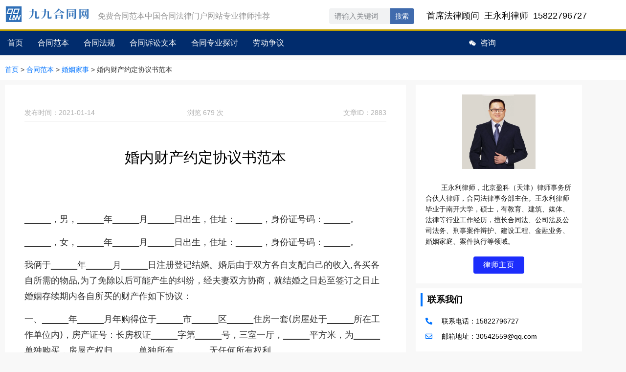

--- FILE ---
content_type: text/html; charset=UTF-8
request_url: https://www.hetong99.cn/archives/2883
body_size: 49298
content:
<!doctype html>
<html lang="zh-Hans">
<head>
	<meta charset="UTF-8">
	<meta name="viewport" content="width=device-width, initial-scale=1">
	<link rel="profile" href="https://gmpg.org/xfn/11">
	<meta name='robots' content='index, follow, max-image-preview:large, max-snippet:-1, max-video-preview:-1' />
<link rel='dns-prefetch' href='https://www.hetong99.cn'>

	<!-- This site is optimized with the Yoast SEO plugin v26.7 - https://yoast.com/wordpress/plugins/seo/ -->
	<title>婚内财产约定协议书范本 - 婚姻家事 - 九九合同网</title>
<link rel='preload' href='https://ht99.cn-bj.ufileos.com/wp-content/uploads/2020/04/www.hetong99.cn-header-1692675220-www.hetong99.cn-header-1605163813-logo-m2.png' as='image' imagesrcset='' imagesizes='' />
<link rel='preload' href='https://ht99.cn-bj.ufileos.com/wp-content/uploads/2020/04/www.hetong99.cn-header-1692675034-www.hetong99.cn-header-logo-pc2.png' as='image' imagesrcset='' imagesizes='' />
	<meta name="description" content="中国合同范本法律门户网站，2022年最新合同范本、合同样本" />
	<link rel="canonical" href="https://www.hetong99.cn/archives/2883" />
	<meta property="og:locale" content="zh_CN" />
	<meta property="og:type" content="article" />
	<meta property="og:title" content="婚内财产约定协议书范本 - 婚姻家事 - 九九合同网" />
	<meta property="og:description" content="中国合同范本法律门户网站，2022年最新合同范本、合同样本" />
	<meta property="og:url" content="https://www.hetong99.cn/archives/2883" />
	<meta property="og:site_name" content="九九合同网" />
	<meta property="article:published_time" content="2021-01-14T15:14:43+00:00" />
	<meta name="author" content="shandaiwang" />
	<meta name="twitter:card" content="summary_large_image" />
	<meta name="twitter:label1" content="作者" />
	<meta name="twitter:data1" content="shandaiwang" />
	<script type="application/ld+json" class="yoast-schema-graph">{"@context":"https://schema.org","@graph":[{"@type":"Article","@id":"https://www.hetong99.cn/archives/2883#article","isPartOf":{"@id":"https://www.hetong99.cn/archives/2883"},"author":{"name":"shandaiwang","@id":"https://www.hetong99.cn/#/schema/person/3169619e2b0a1f851931c303ad6719e8"},"headline":"婚内财产约定协议书范本","datePublished":"2021-01-14T15:14:43+00:00","mainEntityOfPage":{"@id":"https://www.hetong99.cn/archives/2883"},"wordCount":1,"publisher":{"@id":"https://www.hetong99.cn/#organization"},"keywords":["婚内","财产约定"],"articleSection":["婚姻家事"],"inLanguage":"zh-Hans"},{"@type":"WebPage","@id":"https://www.hetong99.cn/archives/2883","url":"https://www.hetong99.cn/archives/2883","name":"婚内财产约定协议书范本 - 婚姻家事 - 九九合同网","isPartOf":{"@id":"https://www.hetong99.cn/#website"},"datePublished":"2021-01-14T15:14:43+00:00","description":"中国合同范本法律门户网站，2022年最新合同范本、合同样本","breadcrumb":{"@id":"https://www.hetong99.cn/archives/2883#breadcrumb"},"inLanguage":"zh-Hans","potentialAction":[{"@type":"ReadAction","target":["https://www.hetong99.cn/archives/2883"]}]},{"@type":"BreadcrumbList","@id":"https://www.hetong99.cn/archives/2883#breadcrumb","itemListElement":[{"@type":"ListItem","position":1,"name":"首页","item":"https://www.hetong99.cn/"},{"@type":"ListItem","position":2,"name":"合同范本","item":"https://www.hetong99.cn/contract-templates"},{"@type":"ListItem","position":3,"name":"婚姻家事","item":"https://www.hetong99.cn/contract-templates/contract-templates-11"},{"@type":"ListItem","position":4,"name":"婚内财产约定协议书范本"}]},{"@type":"WebSite","@id":"https://www.hetong99.cn/#website","url":"https://www.hetong99.cn/","name":"九九合同网","description":"免费合同范本  中国合同法律门户网站   2024年最新范本样本   专业律师推荐","publisher":{"@id":"https://www.hetong99.cn/#organization"},"potentialAction":[{"@type":"SearchAction","target":{"@type":"EntryPoint","urlTemplate":"https://www.hetong99.cn/?s={search_term_string}"},"query-input":{"@type":"PropertyValueSpecification","valueRequired":true,"valueName":"search_term_string"}}],"inLanguage":"zh-Hans"},{"@type":"Organization","@id":"https://www.hetong99.cn/#organization","name":"九九合同网","url":"https://www.hetong99.cn/","logo":{"@type":"ImageObject","inLanguage":"zh-Hans","@id":"https://www.hetong99.cn/#/schema/logo/image/","url":"https://ht99.cn-bj.ufileos.com/wp-content/uploads/2020/04/www.hetong99.cn-header-1589859236-99logo.jpg","contentUrl":"https://ht99.cn-bj.ufileos.com/wp-content/uploads/2020/04/www.hetong99.cn-header-1589859236-99logo.jpg","width":550,"height":550,"caption":"九九合同网"},"image":{"@id":"https://www.hetong99.cn/#/schema/logo/image/"}},{"@type":"Person","@id":"https://www.hetong99.cn/#/schema/person/3169619e2b0a1f851931c303ad6719e8","name":"shandaiwang","url":"https://www.hetong99.cn/archives/author/shandaiwang"}]}</script>
	<!-- / Yoast SEO plugin. -->


<style id='wp-img-auto-sizes-contain-inline-css'>img:is([sizes=auto i],[sizes^="auto," i]){contain-intrinsic-size:3000px 1500px}
/*# sourceURL=wp-img-auto-sizes-contain-inline-css */</style>
<style id='global-styles-inline-css'>:root{--wp--preset--aspect-ratio--square: 1;--wp--preset--aspect-ratio--4-3: 4/3;--wp--preset--aspect-ratio--3-4: 3/4;--wp--preset--aspect-ratio--3-2: 3/2;--wp--preset--aspect-ratio--2-3: 2/3;--wp--preset--aspect-ratio--16-9: 16/9;--wp--preset--aspect-ratio--9-16: 9/16;--wp--preset--color--black: #000000;--wp--preset--color--cyan-bluish-gray: #abb8c3;--wp--preset--color--white: #ffffff;--wp--preset--color--pale-pink: #f78da7;--wp--preset--color--vivid-red: #cf2e2e;--wp--preset--color--luminous-vivid-orange: #ff6900;--wp--preset--color--luminous-vivid-amber: #fcb900;--wp--preset--color--light-green-cyan: #7bdcb5;--wp--preset--color--vivid-green-cyan: #00d084;--wp--preset--color--pale-cyan-blue: #8ed1fc;--wp--preset--color--vivid-cyan-blue: #0693e3;--wp--preset--color--vivid-purple: #9b51e0;--wp--preset--gradient--vivid-cyan-blue-to-vivid-purple: linear-gradient(135deg,rgb(6,147,227) 0%,rgb(155,81,224) 100%);--wp--preset--gradient--light-green-cyan-to-vivid-green-cyan: linear-gradient(135deg,rgb(122,220,180) 0%,rgb(0,208,130) 100%);--wp--preset--gradient--luminous-vivid-amber-to-luminous-vivid-orange: linear-gradient(135deg,rgb(252,185,0) 0%,rgb(255,105,0) 100%);--wp--preset--gradient--luminous-vivid-orange-to-vivid-red: linear-gradient(135deg,rgb(255,105,0) 0%,rgb(207,46,46) 100%);--wp--preset--gradient--very-light-gray-to-cyan-bluish-gray: linear-gradient(135deg,rgb(238,238,238) 0%,rgb(169,184,195) 100%);--wp--preset--gradient--cool-to-warm-spectrum: linear-gradient(135deg,rgb(74,234,220) 0%,rgb(151,120,209) 20%,rgb(207,42,186) 40%,rgb(238,44,130) 60%,rgb(251,105,98) 80%,rgb(254,248,76) 100%);--wp--preset--gradient--blush-light-purple: linear-gradient(135deg,rgb(255,206,236) 0%,rgb(152,150,240) 100%);--wp--preset--gradient--blush-bordeaux: linear-gradient(135deg,rgb(254,205,165) 0%,rgb(254,45,45) 50%,rgb(107,0,62) 100%);--wp--preset--gradient--luminous-dusk: linear-gradient(135deg,rgb(255,203,112) 0%,rgb(199,81,192) 50%,rgb(65,88,208) 100%);--wp--preset--gradient--pale-ocean: linear-gradient(135deg,rgb(255,245,203) 0%,rgb(182,227,212) 50%,rgb(51,167,181) 100%);--wp--preset--gradient--electric-grass: linear-gradient(135deg,rgb(202,248,128) 0%,rgb(113,206,126) 100%);--wp--preset--gradient--midnight: linear-gradient(135deg,rgb(2,3,129) 0%,rgb(40,116,252) 100%);--wp--preset--font-size--small: 13px;--wp--preset--font-size--medium: 20px;--wp--preset--font-size--large: 36px;--wp--preset--font-size--x-large: 42px;--wp--preset--spacing--20: 0.44rem;--wp--preset--spacing--30: 0.67rem;--wp--preset--spacing--40: 1rem;--wp--preset--spacing--50: 1.5rem;--wp--preset--spacing--60: 2.25rem;--wp--preset--spacing--70: 3.38rem;--wp--preset--spacing--80: 5.06rem;--wp--preset--shadow--natural: 6px 6px 9px rgba(0, 0, 0, 0.2);--wp--preset--shadow--deep: 12px 12px 50px rgba(0, 0, 0, 0.4);--wp--preset--shadow--sharp: 6px 6px 0px rgba(0, 0, 0, 0.2);--wp--preset--shadow--outlined: 6px 6px 0px -3px rgb(255, 255, 255), 6px 6px rgb(0, 0, 0);--wp--preset--shadow--crisp: 6px 6px 0px rgb(0, 0, 0);}:root { --wp--style--global--content-size: 800px;--wp--style--global--wide-size: 1200px; }:where(body) { margin: 0; }.wp-site-blocks > .alignleft { float: left; margin-right: 2em; }.wp-site-blocks > .alignright { float: right; margin-left: 2em; }.wp-site-blocks > .aligncenter { justify-content: center; margin-left: auto; margin-right: auto; }:where(.wp-site-blocks) > * { margin-block-start: 24px; margin-block-end: 0; }:where(.wp-site-blocks) > :first-child { margin-block-start: 0; }:where(.wp-site-blocks) > :last-child { margin-block-end: 0; }:root { --wp--style--block-gap: 24px; }:root :where(.is-layout-flow) > :first-child{margin-block-start: 0;}:root :where(.is-layout-flow) > :last-child{margin-block-end: 0;}:root :where(.is-layout-flow) > *{margin-block-start: 24px;margin-block-end: 0;}:root :where(.is-layout-constrained) > :first-child{margin-block-start: 0;}:root :where(.is-layout-constrained) > :last-child{margin-block-end: 0;}:root :where(.is-layout-constrained) > *{margin-block-start: 24px;margin-block-end: 0;}:root :where(.is-layout-flex){gap: 24px;}:root :where(.is-layout-grid){gap: 24px;}.is-layout-flow > .alignleft{float: left;margin-inline-start: 0;margin-inline-end: 2em;}.is-layout-flow > .alignright{float: right;margin-inline-start: 2em;margin-inline-end: 0;}.is-layout-flow > .aligncenter{margin-left: auto !important;margin-right: auto !important;}.is-layout-constrained > .alignleft{float: left;margin-inline-start: 0;margin-inline-end: 2em;}.is-layout-constrained > .alignright{float: right;margin-inline-start: 2em;margin-inline-end: 0;}.is-layout-constrained > .aligncenter{margin-left: auto !important;margin-right: auto !important;}.is-layout-constrained > :where(:not(.alignleft):not(.alignright):not(.alignfull)){max-width: var(--wp--style--global--content-size);margin-left: auto !important;margin-right: auto !important;}.is-layout-constrained > .alignwide{max-width: var(--wp--style--global--wide-size);}body .is-layout-flex{display: flex;}.is-layout-flex{flex-wrap: wrap;align-items: center;}.is-layout-flex > :is(*, div){margin: 0;}body .is-layout-grid{display: grid;}.is-layout-grid > :is(*, div){margin: 0;}body{padding-top: 0px;padding-right: 0px;padding-bottom: 0px;padding-left: 0px;}a:where(:not(.wp-element-button)){text-decoration: underline;}:root :where(.wp-element-button, .wp-block-button__link){background-color: #32373c;border-width: 0;color: #fff;font-family: inherit;font-size: inherit;font-style: inherit;font-weight: inherit;letter-spacing: inherit;line-height: inherit;padding-top: calc(0.667em + 2px);padding-right: calc(1.333em + 2px);padding-bottom: calc(0.667em + 2px);padding-left: calc(1.333em + 2px);text-decoration: none;text-transform: inherit;}.has-black-color{color: var(--wp--preset--color--black) !important;}.has-cyan-bluish-gray-color{color: var(--wp--preset--color--cyan-bluish-gray) !important;}.has-white-color{color: var(--wp--preset--color--white) !important;}.has-pale-pink-color{color: var(--wp--preset--color--pale-pink) !important;}.has-vivid-red-color{color: var(--wp--preset--color--vivid-red) !important;}.has-luminous-vivid-orange-color{color: var(--wp--preset--color--luminous-vivid-orange) !important;}.has-luminous-vivid-amber-color{color: var(--wp--preset--color--luminous-vivid-amber) !important;}.has-light-green-cyan-color{color: var(--wp--preset--color--light-green-cyan) !important;}.has-vivid-green-cyan-color{color: var(--wp--preset--color--vivid-green-cyan) !important;}.has-pale-cyan-blue-color{color: var(--wp--preset--color--pale-cyan-blue) !important;}.has-vivid-cyan-blue-color{color: var(--wp--preset--color--vivid-cyan-blue) !important;}.has-vivid-purple-color{color: var(--wp--preset--color--vivid-purple) !important;}.has-black-background-color{background-color: var(--wp--preset--color--black) !important;}.has-cyan-bluish-gray-background-color{background-color: var(--wp--preset--color--cyan-bluish-gray) !important;}.has-white-background-color{background-color: var(--wp--preset--color--white) !important;}.has-pale-pink-background-color{background-color: var(--wp--preset--color--pale-pink) !important;}.has-vivid-red-background-color{background-color: var(--wp--preset--color--vivid-red) !important;}.has-luminous-vivid-orange-background-color{background-color: var(--wp--preset--color--luminous-vivid-orange) !important;}.has-luminous-vivid-amber-background-color{background-color: var(--wp--preset--color--luminous-vivid-amber) !important;}.has-light-green-cyan-background-color{background-color: var(--wp--preset--color--light-green-cyan) !important;}.has-vivid-green-cyan-background-color{background-color: var(--wp--preset--color--vivid-green-cyan) !important;}.has-pale-cyan-blue-background-color{background-color: var(--wp--preset--color--pale-cyan-blue) !important;}.has-vivid-cyan-blue-background-color{background-color: var(--wp--preset--color--vivid-cyan-blue) !important;}.has-vivid-purple-background-color{background-color: var(--wp--preset--color--vivid-purple) !important;}.has-black-border-color{border-color: var(--wp--preset--color--black) !important;}.has-cyan-bluish-gray-border-color{border-color: var(--wp--preset--color--cyan-bluish-gray) !important;}.has-white-border-color{border-color: var(--wp--preset--color--white) !important;}.has-pale-pink-border-color{border-color: var(--wp--preset--color--pale-pink) !important;}.has-vivid-red-border-color{border-color: var(--wp--preset--color--vivid-red) !important;}.has-luminous-vivid-orange-border-color{border-color: var(--wp--preset--color--luminous-vivid-orange) !important;}.has-luminous-vivid-amber-border-color{border-color: var(--wp--preset--color--luminous-vivid-amber) !important;}.has-light-green-cyan-border-color{border-color: var(--wp--preset--color--light-green-cyan) !important;}.has-vivid-green-cyan-border-color{border-color: var(--wp--preset--color--vivid-green-cyan) !important;}.has-pale-cyan-blue-border-color{border-color: var(--wp--preset--color--pale-cyan-blue) !important;}.has-vivid-cyan-blue-border-color{border-color: var(--wp--preset--color--vivid-cyan-blue) !important;}.has-vivid-purple-border-color{border-color: var(--wp--preset--color--vivid-purple) !important;}.has-vivid-cyan-blue-to-vivid-purple-gradient-background{background: var(--wp--preset--gradient--vivid-cyan-blue-to-vivid-purple) !important;}.has-light-green-cyan-to-vivid-green-cyan-gradient-background{background: var(--wp--preset--gradient--light-green-cyan-to-vivid-green-cyan) !important;}.has-luminous-vivid-amber-to-luminous-vivid-orange-gradient-background{background: var(--wp--preset--gradient--luminous-vivid-amber-to-luminous-vivid-orange) !important;}.has-luminous-vivid-orange-to-vivid-red-gradient-background{background: var(--wp--preset--gradient--luminous-vivid-orange-to-vivid-red) !important;}.has-very-light-gray-to-cyan-bluish-gray-gradient-background{background: var(--wp--preset--gradient--very-light-gray-to-cyan-bluish-gray) !important;}.has-cool-to-warm-spectrum-gradient-background{background: var(--wp--preset--gradient--cool-to-warm-spectrum) !important;}.has-blush-light-purple-gradient-background{background: var(--wp--preset--gradient--blush-light-purple) !important;}.has-blush-bordeaux-gradient-background{background: var(--wp--preset--gradient--blush-bordeaux) !important;}.has-luminous-dusk-gradient-background{background: var(--wp--preset--gradient--luminous-dusk) !important;}.has-pale-ocean-gradient-background{background: var(--wp--preset--gradient--pale-ocean) !important;}.has-electric-grass-gradient-background{background: var(--wp--preset--gradient--electric-grass) !important;}.has-midnight-gradient-background{background: var(--wp--preset--gradient--midnight) !important;}.has-small-font-size{font-size: var(--wp--preset--font-size--small) !important;}.has-medium-font-size{font-size: var(--wp--preset--font-size--medium) !important;}.has-large-font-size{font-size: var(--wp--preset--font-size--large) !important;}.has-x-large-font-size{font-size: var(--wp--preset--font-size--x-large) !important;}
:root :where(.wp-block-pullquote){font-size: 1.5em;line-height: 1.6;}
/*# sourceURL=global-styles-inline-css */</style>
<style class='flying-press-used-css' original-href='https://www.hetong99.cn/wp-content/cache/flying-press/9dd61adc7492.f12-cf7-captcha.css'>@keyframes f12-spin{0%{transform:rotate(0deg)}100%{transform:rotate(360deg)}}</style>
<link rel='stylesheet' id='f12-cf7-captcha-style-css' href='https://www.hetong99.cn/wp-content/cache/flying-press/9dd61adc7492.f12-cf7-captcha.css' media="print"  onload="this.onload=null;this.rel='stylesheet';this.media='all';"/>
<style class='flying-press-used-css' original-href='https://www.hetong99.cn/wp-content/cache/flying-press/af4b9638d699.reset.css'>html{line-height:1.15;-webkit-text-size-adjust:100%}*,:after,:before{box-sizing:border-box}body{background-color:#fff;color:#333;font-family:-apple-system,BlinkMacSystemFont,Segoe UI,Roboto,Helvetica Neue,Arial,Noto Sans,sans-serif,Apple Color Emoji,Segoe UI Emoji,Segoe UI Symbol,Noto Color Emoji;font-size:1rem;font-weight:400;line-height:1.5;margin:0;-webkit-font-smoothing:antialiased;-moz-osx-font-smoothing:grayscale}h1,h2,h3,h4,h5,h6{color:inherit;font-family:inherit;font-weight:500;line-height:1.2;margin-block-end:1rem;margin-block-start:.5rem}h1{font-size:2.5rem}h2{font-size:2rem}h3{font-size:1.75rem}p{margin-block-end:.9rem;margin-block-start:0}a{background-color:transparent;color:#c36;text-decoration:none}a:active,a:hover{color:#336}a:not([href]):not([tabindex]),a:not([href]):not([tabindex]):focus,a:not([href]):not([tabindex]):hover{color:inherit;text-decoration:none}a:not([href]):not([tabindex]):focus{outline:0}img{border-style:none;height:auto;max-width:100%}@media print{*,:after,:before{background:transparent!important;box-shadow:none!important;color:#000!important;text-shadow:none!important}a,a:visited{text-decoration:underline}a[href]:after{content:" (" attr(href) ")"}a[href^="#"]:after,a[href^="javascript:"]:after{content:""}img,tr{-moz-column-break-inside:avoid;break-inside:avoid}h2,h3,p{orphans:3;widows:3}h2,h3{-moz-column-break-after:avoid;break-after:avoid}}label{display:inline-block;line-height:1;vertical-align:middle}button,input,optgroup,select,textarea{font-family:inherit;font-size:1rem;line-height:1.5;margin:0}input[type=date],input[type=email],input[type=number],input[type=password],input[type=search],input[type=tel],input[type=text],input[type=url],select,textarea{border:1px solid #666;border-radius:3px;padding:.5rem 1rem;transition:all .3s;width:100%}input[type=date]:focus,input[type=email]:focus,input[type=number]:focus,input[type=password]:focus,input[type=search]:focus,input[type=tel]:focus,input[type=text]:focus,input[type=url]:focus,select:focus,textarea:focus{border-color:#333}button,input{overflow:visible}button,select{text-transform:none}[type=button],[type=reset],[type=submit],button{-webkit-appearance:button;width:auto}[type=button],[type=submit],button{background-color:transparent;border:1px solid #c36;border-radius:3px;color:#c36;display:inline-block;font-size:1rem;font-weight:400;padding:.5rem 1rem;text-align:center;transition:all .3s;-webkit-user-select:none;-moz-user-select:none;user-select:none;white-space:nowrap}[type=button]:focus:not(:focus-visible),[type=submit]:focus:not(:focus-visible),button:focus:not(:focus-visible){outline:none}[type=button]:focus,[type=button]:hover,[type=submit]:focus,[type=submit]:hover,button:focus,button:hover{background-color:#c36;color:#fff;text-decoration:none}[type=button]:not(:disabled),[type=submit]:not(:disabled),button:not(:disabled){cursor:pointer}fieldset{padding:.35em .75em .625em}textarea{overflow:auto;resize:vertical}[type=checkbox],[type=radio]{box-sizing:border-box;padding:0}[type=number]::-webkit-inner-spin-button,[type=number]::-webkit-outer-spin-button{height:auto}[type=search]{-webkit-appearance:textfield;outline-offset:-2px}[type=search]::-webkit-search-decoration{-webkit-appearance:none}::-webkit-file-upload-button{-webkit-appearance:button;font:inherit}@media(max-width:767px){table table{font-size:.8em}}dd,dl,dt,li,ol,ul{background:transparent;border:0;font-size:100%;margin-block-end:0;margin-block-start:0;outline:0;vertical-align:baseline}</style>
<link rel='stylesheet' id='hello-elementor-css' href='https://www.hetong99.cn/wp-content/cache/flying-press/af4b9638d699.reset.css' media="print"  onload="this.onload=null;this.rel='stylesheet';this.media='all';"/>
<style class='flying-press-used-css' original-href='https://www.hetong99.cn/wp-content/cache/flying-press/a286126314ec.frontend.min.css'>:root{--direction-multiplier:1}body.rtl,html[dir=rtl]{--direction-multiplier:-1}.elementor-screen-only,.screen-reader-text,.screen-reader-text span,.ui-helper-hidden-accessible{height:1px;margin:-1px;overflow:hidden;padding:0;position:absolute;top:-10000em;width:1px;clip:rect(0,0,0,0);border:0}.elementor *,.elementor :after,.elementor :before{box-sizing:border-box}.elementor a{box-shadow:none;text-decoration:none}.elementor img{border:none;border-radius:0;box-shadow:none;height:auto;max-width:100%}.elementor .elementor-widget:not(.elementor-widget-text-editor):not(.elementor-widget-theme-post-content) figure{margin:0}.elementor-widget-wrap .elementor-element.elementor-widget__width-auto,.elementor-widget-wrap .elementor-element.elementor-widget__width-initial{max-width:100%}@media (max-width:1024px){.elementor-widget-wrap .elementor-element.elementor-widget-tablet__width-auto,.elementor-widget-wrap .elementor-element.elementor-widget-tablet__width-initial{max-width:100%}}@media (max-width:767px){.elementor-widget-wrap .elementor-element.elementor-widget-mobile__width-auto,.elementor-widget-wrap .elementor-element.elementor-widget-mobile__width-initial{max-width:100%}}.elementor-element{--flex-direction:initial;--flex-wrap:initial;--justify-content:initial;--align-items:initial;--align-content:initial;--gap:initial;--flex-basis:initial;--flex-grow:initial;--flex-shrink:initial;--order:initial;--align-self:initial;align-self:var(--align-self);flex-basis:var(--flex-basis);flex-grow:var(--flex-grow);flex-shrink:var(--flex-shrink);order:var(--order)}.elementor-element:where(.e-con-full,.elementor-widget){align-content:var(--align-content);align-items:var(--align-items);flex-direction:var(--flex-direction);flex-wrap:var(--flex-wrap);gap:var(--row-gap) var(--column-gap);justify-content:var(--justify-content)}.elementor-align-center{text-align:center}.elementor-align-center .elementor-button,.elementor-align-left .elementor-button,.elementor-align-right .elementor-button{width:auto}@media (min-width:-1){.elementor-widescreen-align-center{text-align:center}}@media (max-width:-1){.elementor-laptop-align-center{text-align:center}}@media (max-width:1024px){.elementor-tablet-align-center{text-align:center}}@media (max-width:-1){.elementor-mobile_extra-align-center{text-align:center}}@media (max-width:767px){.elementor-mobile-align-center{text-align:center}.elementor-mobile-align-center .elementor-button,.elementor-mobile-align-left .elementor-button,.elementor-mobile-align-right .elementor-button{width:auto}}:root{--page-title-display:block}.elementor-page-title,h1.entry-title{display:var(--page-title-display)}@keyframes eicon-spin{0%{transform:rotate(0deg)}to{transform:rotate(359deg)}}.elementor-section{position:relative}.elementor-section .elementor-container{display:flex;margin-inline:auto;position:relative}@media (max-width:1024px){.elementor-section .elementor-container{flex-wrap:wrap}}.elementor-section.elementor-section-boxed>.elementor-container{max-width:1140px}.elementor-section.elementor-section-stretched{position:relative;width:100%}.elementor-section.elementor-section-items-middle>.elementor-container{align-items:center}@media (min-width:768px){.elementor-section.elementor-section-height-full{height:100vh}}.elementor-widget-wrap{align-content:flex-start;flex-wrap:wrap;position:relative;width:100%}.elementor:not(.elementor-bc-flex-widget) .elementor-widget-wrap{display:flex}.elementor-widget-wrap>.elementor-element{width:100%}.elementor-widget{position:relative}.elementor-widget:not(:last-child){margin-block-end:var(--kit-widget-spacing,20px)}.elementor-widget:not(:last-child).elementor-absolute,.elementor-widget:not(:last-child).elementor-widget__width-auto,.elementor-widget:not(:last-child).elementor-widget__width-initial{margin-block-end:0}.elementor-column{display:flex;min-height:1px;position:relative}.elementor-column-gap-default>.elementor-column>.elementor-element-populated{padding:10px}.elementor-inner-section .elementor-column-gap-no .elementor-element-populated{padding:0}@media (min-width:768px){.elementor-column.elementor-col-10,.elementor-column[data-col="10"]{width:10%}.elementor-column.elementor-col-33,.elementor-column[data-col="33"]{width:33.333%}.elementor-column.elementor-col-50,.elementor-column[data-col="50"]{width:50%}.elementor-column.elementor-col-100,.elementor-column[data-col="100"]{width:100%}}@media (max-width:479px){.elementor-column.elementor-xs-10{width:10%}}@media (max-width:767px){.elementor-column.elementor-sm-10{width:10%}}@media (min-width:768px) and (max-width:1024px){.elementor-column.elementor-md-10{width:10%}}@media (min-width:-1){.elementor-reverse-widescreen>.elementor-container>:first-child{order:10}}@media (min-width:1025px) and (max-width:-1){.elementor-reverse-laptop>.elementor-container>:first-child{order:10}}@media (min-width:-1) and (max-width:-1){.elementor-reverse-laptop>.elementor-container>:first-child{order:10}}@media (min-width:1025px) and (max-width:-1){.elementor-reverse-laptop>.elementor-container>:first-child,.elementor-reverse-laptop>.elementor-container>:nth-child(10),.elementor-reverse-laptop>.elementor-container>:nth-child(2),.elementor-reverse-laptop>.elementor-container>:nth-child(3),.elementor-reverse-laptop>.elementor-container>:nth-child(4),.elementor-reverse-laptop>.elementor-container>:nth-child(5),.elementor-reverse-laptop>.elementor-container>:nth-child(6),.elementor-reverse-laptop>.elementor-container>:nth-child(7),.elementor-reverse-laptop>.elementor-container>:nth-child(8),.elementor-reverse-laptop>.elementor-container>:nth-child(9){order:0}}@media (min-width:768px) and (max-width:1024px){.elementor-reverse-tablet>.elementor-container>:first-child{order:10}}@media (min-width:-1) and (max-width:1024px){.elementor-reverse-tablet>.elementor-container>:first-child{order:10}}@media (min-width:768px) and (max-width:-1){.elementor-reverse-tablet>.elementor-container>:first-child,.elementor-reverse-tablet>.elementor-container>:nth-child(10),.elementor-reverse-tablet>.elementor-container>:nth-child(2),.elementor-reverse-tablet>.elementor-container>:nth-child(3),.elementor-reverse-tablet>.elementor-container>:nth-child(4),.elementor-reverse-tablet>.elementor-container>:nth-child(5),.elementor-reverse-tablet>.elementor-container>:nth-child(6),.elementor-reverse-tablet>.elementor-container>:nth-child(7),.elementor-reverse-tablet>.elementor-container>:nth-child(8),.elementor-reverse-tablet>.elementor-container>:nth-child(9){order:0}}@media (max-width:767px){.elementor-reverse-mobile>.elementor-container>:first-child{order:10}.elementor-column{width:100%}}.elementor-grid{display:grid;grid-column-gap:var(--grid-column-gap);grid-row-gap:var(--grid-row-gap)}.elementor-grid .elementor-grid-item{min-width:0}.elementor-grid-1 .elementor-grid{grid-template-columns:repeat(1,1fr)}@media (min-width:-1){.elementor-grid-widescreen-0 .elementor-grid{display:inline-block;margin-block-end:calc(-1 * var(--grid-row-gap));width:100%;word-spacing:var(--grid-column-gap)}}@media (max-width:-1){.elementor-grid-laptop-0 .elementor-grid{display:inline-block;margin-block-end:calc(-1 * var(--grid-row-gap));width:100%;word-spacing:var(--grid-column-gap)}}@media (max-width:1024px){.elementor-grid-tablet-0 .elementor-grid{display:inline-block;margin-block-end:calc(-1 * var(--grid-row-gap));width:100%;word-spacing:var(--grid-column-gap)}.elementor-grid-tablet-1 .elementor-grid{grid-template-columns:repeat(1,1fr)}}@media (max-width:-1){.elementor-grid-mobile_extra-0 .elementor-grid{display:inline-block;margin-block-end:calc(-1 * var(--grid-row-gap));width:100%;word-spacing:var(--grid-column-gap)}}@media (max-width:767px){.elementor-grid-mobile-0 .elementor-grid{display:inline-block;margin-block-end:calc(-1 * var(--grid-row-gap));width:100%;word-spacing:var(--grid-column-gap)}.elementor-grid-mobile-1 .elementor-grid{grid-template-columns:repeat(1,1fr)}}@media (min-width:1025px){#elementor-device-mode:after{content:"desktop"}}@media (min-width:-1){#elementor-device-mode:after{content:"widescreen"}}@media (max-width:-1){#elementor-device-mode:after{content:"laptop";content:"tablet_extra"}}@media (max-width:1024px){#elementor-device-mode:after{content:"tablet"}}@media (max-width:-1){#elementor-device-mode:after{content:"mobile_extra"}}@media (max-width:767px){#elementor-device-mode:after{content:"mobile"}}@media (prefers-reduced-motion:no-preference){html{scroll-behavior:smooth}}@media (max-width:767px){:is(.e-con,.e-con>.e-con-inner)>.elementor-background-video-container.elementor-hidden-mobile{display:none}}@media (max-width:767px){.e-con.e-flex{--width:100%;--flex-wrap:var(--flex-wrap-mobile)}}.elementor-form-fields-wrapper{display:flex;flex-wrap:wrap}.elementor-form-fields-wrapper.elementor-labels-above .elementor-field-group .elementor-field-subgroup,.elementor-form-fields-wrapper.elementor-labels-above .elementor-field-group>.elementor-select-wrapper,.elementor-form-fields-wrapper.elementor-labels-above .elementor-field-group>input,.elementor-form-fields-wrapper.elementor-labels-above .elementor-field-group>textarea{flex-basis:100%;max-width:100%}.elementor-field-group{align-items:center;flex-wrap:wrap}.elementor-field-group.elementor-field-type-submit{align-items:flex-end}.elementor-field-group .elementor-field-textual{background-color:transparent;border:1px solid #69727d;color:#1f2124;flex-grow:1;max-width:100%;vertical-align:middle;width:100%}.elementor-field-group .elementor-field-textual:focus{box-shadow:inset 0 0 0 1px rgba(0,0,0,.1);outline:0}.elementor-field-group .elementor-field-textual::-moz-placeholder{color:inherit;font-family:inherit;opacity:.6}.elementor-field-group .elementor-field-textual::placeholder{color:inherit;font-family:inherit;opacity:.6}.elementor-field-label{cursor:pointer}.elementor-mark-required .elementor-field-label:after{color:red;content:"*";padding-inline-start:.2em}.elementor-field-textual{border-radius:3px;font-size:15px;line-height:1.4;min-height:40px;padding:5px 14px}.elementor-field-textual.elementor-size-xs{border-radius:2px;font-size:13px;min-height:33px;padding:4px 12px}.elementor-button-align-stretch .elementor-field-type-submit:not(.e-form__buttons__wrapper) .elementor-button{flex-basis:100%}@media screen and (max-width:1024px){.elementor-tablet-button-align-stretch .elementor-field-type-submit:not(.e-form__buttons__wrapper) .elementor-button{flex-basis:100%}}@media screen and (max-width:767px){.elementor-mobile-button-align-stretch .elementor-field-type-submit:not(.e-form__buttons__wrapper) .elementor-button{flex-basis:100%}}.elementor-form .elementor-button{border:none;padding-block-end:0;padding-block-start:0}.elementor-form .elementor-button-content-wrapper,.elementor-form .elementor-button>span{display:flex;flex-direction:row;gap:5px;justify-content:center}.elementor-form .elementor-button.elementor-size-xs{min-height:33px}.elementor-form .elementor-button.elementor-size-sm{min-height:40px}.elementor-element:where(:not(.e-con)):where(:not(.e-div-block-base)) .elementor-widget-container,.elementor-element:where(:not(.e-con)):where(:not(.e-div-block-base)):not(:has(.elementor-widget-container)){transition:background .3s,border .3s,border-radius .3s,box-shadow .3s,transform var(--e-transform-transition-duration,.4s)}.elementor-heading-title{line-height:1;margin:0;padding:0}.elementor-button{background-color:#69727d;border-radius:3px;color:#fff;display:inline-block;fill:#fff;font-size:15px;line-height:1;padding:12px 24px;text-align:center;transition:all .3s}.elementor-button:focus,.elementor-button:hover,.elementor-button:visited{color:#fff}.elementor-button-content-wrapper{display:flex;flex-direction:row;gap:5px;justify-content:center}.elementor-button-text{display:inline-block}.elementor-button.elementor-size-xs{border-radius:2px;font-size:13px;padding:10px 20px}.elementor-button span{text-decoration:inherit}.elementor-icon{color:#69727d;display:inline-block;font-size:50px;line-height:1;text-align:center;transition:all .3s}.elementor-icon:hover{color:#69727d}.elementor-icon i,.elementor-icon svg{display:block;height:1em;position:relative;width:1em}.elementor-icon i:before,.elementor-icon svg:before{left:50%;position:absolute;transform:translateX(-50%)}@media (prefers-reduced-motion:reduce){.animated{animation:none!important}html *{transition-delay:0s!important;transition-duration:0s!important}}@media (max-width:767px){.elementor .elementor-hidden-mobile,.elementor .elementor-hidden-phone{display:none}}@media (min-width:-1) and (max-width:-1){.elementor .elementor-hidden-mobile_extra{display:none}}@media (min-width:768px) and (max-width:1024px){.elementor .elementor-hidden-tablet{display:none}}@media (min-width:-1) and (max-width:-1){.elementor .elementor-hidden-laptop,.elementor .elementor-hidden-tablet_extra{display:none}}@media (min-width:1025px) and (max-width:99999px){.elementor .elementor-hidden-desktop{display:none}}@media (min-width:-1){.elementor .elementor-hidden-widescreen{display:none}}</style>
<link rel='stylesheet' id='elementor-frontend-css' href='https://www.hetong99.cn/wp-content/cache/flying-press/a286126314ec.frontend.min.css' media="print"  onload="this.onload=null;this.rel='stylesheet';this.media='all';"/>
<style class='flying-press-used-css' original-href='https://www.hetong99.cn/wp-content/cache/flying-press/1c6df716953f.widget-icon-list.min.css'>.elementor-widget.elementor-icon-list--layout-inline .elementor-widget-container,.elementor-widget:not(:has(.elementor-widget-container)) .elementor-widget-container{overflow:hidden}.elementor-widget .elementor-icon-list-items.elementor-inline-items{display:flex;flex-wrap:wrap;margin-inline:-8px}.elementor-widget .elementor-icon-list-items.elementor-inline-items .elementor-inline-item{word-break:break-word}.elementor-widget .elementor-icon-list-items.elementor-inline-items .elementor-icon-list-item{margin-inline:8px}.elementor-widget .elementor-icon-list-items.elementor-inline-items .elementor-icon-list-item:after{border-width:0;border-inline-start-width:1px;border-style:solid;height:100%;inset-inline-end:-8px;inset-inline-start:auto;position:relative;width:auto}.elementor-widget .elementor-icon-list-items{list-style-type:none;margin:0;padding:0}.elementor-widget .elementor-icon-list-item{margin:0;padding:0;position:relative}.elementor-widget .elementor-icon-list-item:after{inset-block-end:0;position:absolute;width:100%}.elementor-widget .elementor-icon-list-item,.elementor-widget .elementor-icon-list-item a{align-items:var(--icon-vertical-align,center);display:flex;font-size:inherit}.elementor-widget .elementor-icon-list-icon+.elementor-icon-list-text{align-self:center;padding-inline-start:5px}.elementor-widget .elementor-icon-list-icon{display:flex;inset-block-start:var(--icon-vertical-offset,initial);position:relative}.elementor-widget .elementor-icon-list-icon svg{height:var(--e-icon-list-icon-size,1em);width:var(--e-icon-list-icon-size,1em)}.elementor-widget .elementor-icon-list-icon i{font-size:var(--e-icon-list-icon-size);width:1.25em}.elementor-widget.elementor-widget-icon-list .elementor-icon-list-icon{text-align:var(--e-icon-list-icon-align)}.elementor-widget.elementor-widget-icon-list .elementor-icon-list-icon svg{margin:var(--e-icon-list-icon-margin,0 calc(var(--e-icon-list-icon-size, 1em) * .25) 0 0)}.elementor-widget.elementor-list-item-link-full_width a{width:100%}.elementor-widget.elementor-align-center .elementor-icon-list-item,.elementor-widget.elementor-align-center .elementor-icon-list-item a{justify-content:center}.elementor-widget.elementor-align-center .elementor-icon-list-item:after{margin:auto}.elementor-widget.elementor-align-center .elementor-inline-items{justify-content:center}.elementor-widget.elementor-align-start .elementor-icon-list-item,.elementor-widget.elementor-align-start .elementor-icon-list-item a{justify-content:start;text-align:start}.elementor-widget.elementor-align-start .elementor-inline-items{justify-content:start}.elementor-widget.elementor-align-end .elementor-icon-list-item,.elementor-widget.elementor-align-end .elementor-icon-list-item a{justify-content:end;text-align:end}.elementor-widget.elementor-align-end .elementor-icon-list-items{justify-content:end}.elementor-widget:not(.elementor-align-end) .elementor-icon-list-item:after{inset-inline-start:0}.elementor-widget:not(.elementor-align-start) .elementor-icon-list-item:after{inset-inline-end:0}@media (min-width:-1){.elementor-widget.elementor-widescreen-align-center .elementor-icon-list-item,.elementor-widget.elementor-widescreen-align-center .elementor-icon-list-item a{justify-content:center}.elementor-widget:not(.elementor-widescreen-align-end) .elementor-icon-list-item:after{inset-inline-start:0}.elementor-widget:not(.elementor-widescreen-align-start) .elementor-icon-list-item:after{inset-inline-end:0}}@media (max-width:-1){.elementor-widget.elementor-laptop-align-center .elementor-icon-list-item,.elementor-widget.elementor-laptop-align-center .elementor-icon-list-item a{justify-content:center}.elementor-widget:not(.elementor-laptop-align-end) .elementor-icon-list-item:after{inset-inline-start:0}.elementor-widget:not(.elementor-laptop-align-start) .elementor-icon-list-item:after{inset-inline-end:0}.elementor-widget:not(.elementor-tablet_extra-align-end) .elementor-icon-list-item:after{inset-inline-start:0}.elementor-widget:not(.elementor-tablet_extra-align-start) .elementor-icon-list-item:after{inset-inline-end:0}}@media (max-width:1024px){.elementor-widget.elementor-tablet-align-center .elementor-icon-list-item,.elementor-widget.elementor-tablet-align-center .elementor-icon-list-item a{justify-content:center}.elementor-widget.elementor-tablet-align-end .elementor-icon-list-item,.elementor-widget.elementor-tablet-align-end .elementor-icon-list-item a{justify-content:end;text-align:end}.elementor-widget.elementor-tablet-align-end .elementor-icon-list-items{justify-content:end}.elementor-widget:not(.elementor-tablet-align-end) .elementor-icon-list-item:after{inset-inline-start:0}.elementor-widget:not(.elementor-tablet-align-start) .elementor-icon-list-item:after{inset-inline-end:0}}@media (max-width:-1){.elementor-widget.elementor-mobile_extra-align-center .elementor-icon-list-item,.elementor-widget.elementor-mobile_extra-align-center .elementor-icon-list-item a{justify-content:center}.elementor-widget:not(.elementor-mobile_extra-align-end) .elementor-icon-list-item:after{inset-inline-start:0}.elementor-widget:not(.elementor-mobile_extra-align-start) .elementor-icon-list-item:after{inset-inline-end:0}}@media (max-width:767px){.elementor-widget.elementor-mobile-align-center .elementor-icon-list-item,.elementor-widget.elementor-mobile-align-center .elementor-icon-list-item a{justify-content:center}.elementor-widget.elementor-mobile-align-center .elementor-icon-list-item:after{margin:auto}.elementor-widget.elementor-mobile-align-center .elementor-inline-items{justify-content:center}.elementor-widget.elementor-mobile-align-start .elementor-icon-list-item,.elementor-widget.elementor-mobile-align-start .elementor-icon-list-item a{justify-content:start;text-align:start}.elementor-widget.elementor-mobile-align-start .elementor-inline-items{justify-content:start}.elementor-widget:not(.elementor-mobile-align-end) .elementor-icon-list-item:after{inset-inline-start:0}.elementor-widget:not(.elementor-mobile-align-start) .elementor-icon-list-item:after{inset-inline-end:0}}#left-area ul.elementor-icon-list-items,.elementor .elementor-element ul.elementor-icon-list-items,.elementor-edit-area .elementor-element ul.elementor-icon-list-items{padding:0}</style>
<link rel='stylesheet' id='widget-icon-list-css' href='https://www.hetong99.cn/wp-content/cache/flying-press/1c6df716953f.widget-icon-list.min.css' media="print"  onload="this.onload=null;this.rel='stylesheet';this.media='all';"/>
<style class='flying-press-used-css' original-href='https://www.hetong99.cn/wp-content/cache/flying-press/c3be9e612baf.widget-heading.min.css'>.elementor-widget-heading .elementor-heading-title[class*=elementor-size-]>a{color:inherit;font-size:inherit;line-height:inherit}</style>
<link rel='stylesheet' id='widget-heading-css' href='https://www.hetong99.cn/wp-content/cache/flying-press/c3be9e612baf.widget-heading.min.css' media="print"  onload="this.onload=null;this.rel='stylesheet';this.media='all';"/>
<style class='flying-press-used-css' original-href='https://www.hetong99.cn/wp-content/cache/flying-press/b643cf05b87f.widget-nav-menu.min.css'>/*! elementor-pro - v3.34.0 - 22-12-2025 */
@charset "UTF-8";.elementor-item:after,.elementor-item:before{display:block;position:absolute;transition:.3s;transition-timing-function:cubic-bezier(.58,.3,.005,1)}.elementor-item:not(:hover):not(:focus):not(.elementor-item-active):not(.highlighted):after,.elementor-item:not(:hover):not(:focus):not(.elementor-item-active):not(.highlighted):before{opacity:0}.elementor-item-active:after,.elementor-item-active:before,.elementor-item.highlighted:after,.elementor-item.highlighted:before,.elementor-item:focus:after,.elementor-item:focus:before,.elementor-item:hover:after,.elementor-item:hover:before{transform:scale(1)}.elementor-nav-menu--main .elementor-nav-menu a{transition:.4s}.elementor-nav-menu--main .elementor-nav-menu a,.elementor-nav-menu--main .elementor-nav-menu a.highlighted,.elementor-nav-menu--main .elementor-nav-menu a:focus,.elementor-nav-menu--main .elementor-nav-menu a:hover{padding:13px 20px}.elementor-nav-menu--main .elementor-nav-menu ul{border-style:solid;border-width:0;padding:0;position:absolute;width:12em}.elementor-nav-menu--layout-horizontal{display:flex}.elementor-nav-menu--layout-horizontal .elementor-nav-menu{display:flex;flex-wrap:wrap}.elementor-nav-menu--layout-horizontal .elementor-nav-menu a{flex-grow:1;white-space:nowrap}.elementor-nav-menu--layout-horizontal .elementor-nav-menu>li{display:flex}.elementor-nav-menu--layout-horizontal .elementor-nav-menu>li ul,.elementor-nav-menu--layout-horizontal .elementor-nav-menu>li>.scroll-down{top:100%!important}.elementor-nav-menu--layout-horizontal .elementor-nav-menu>li:not(:first-child)>a{margin-inline-start:var(--e-nav-menu-horizontal-menu-item-margin)}.elementor-nav-menu--layout-horizontal .elementor-nav-menu>li:not(:first-child)>.scroll-down,.elementor-nav-menu--layout-horizontal .elementor-nav-menu>li:not(:first-child)>.scroll-up,.elementor-nav-menu--layout-horizontal .elementor-nav-menu>li:not(:first-child)>ul{inset-inline-start:var(--e-nav-menu-horizontal-menu-item-margin)!important}.elementor-nav-menu--layout-horizontal .elementor-nav-menu>li:not(:last-child)>a{margin-inline-end:var(--e-nav-menu-horizontal-menu-item-margin)}.elementor-nav-menu--layout-horizontal .elementor-nav-menu>li:not(:last-child):after{align-self:center;border-color:var(--e-nav-menu-divider-color,#000);border-left-style:var(--e-nav-menu-divider-style,solid);border-left-width:var(--e-nav-menu-divider-width,2px);content:var(--e-nav-menu-divider-content,none);height:var(--e-nav-menu-divider-height,35%)}.elementor-nav-menu__align-start .elementor-nav-menu{justify-content:flex-start;margin-inline-end:auto}.elementor-nav-menu__align-start .elementor-nav-menu--layout-vertical>ul>li>a{justify-content:flex-start}.elementor-widget-nav-menu:not(.elementor-nav-menu--toggle) .elementor-menu-toggle{display:none}.elementor-widget-nav-menu .elementor-widget-container,.elementor-widget-nav-menu:not(:has(.elementor-widget-container)):not([class*=elementor-hidden-]){display:flex;flex-direction:column}.elementor-nav-menu{position:relative;z-index:2}.elementor-nav-menu:after{clear:both;content:" ";display:block;font:0/0 serif;height:0;overflow:hidden;visibility:hidden}.elementor-nav-menu,.elementor-nav-menu li,.elementor-nav-menu ul{display:block;line-height:normal;list-style:none;margin:0;padding:0;-webkit-tap-highlight-color:rgba(0,0,0,0)}.elementor-nav-menu ul{display:none}.elementor-nav-menu ul ul a,.elementor-nav-menu ul ul a:active,.elementor-nav-menu ul ul a:focus,.elementor-nav-menu ul ul a:hover{border-left:16px solid transparent}.elementor-nav-menu ul ul ul a,.elementor-nav-menu ul ul ul a:active,.elementor-nav-menu ul ul ul a:focus,.elementor-nav-menu ul ul ul a:hover{border-left:24px solid transparent}.elementor-nav-menu ul ul ul ul a,.elementor-nav-menu ul ul ul ul a:active,.elementor-nav-menu ul ul ul ul a:focus,.elementor-nav-menu ul ul ul ul a:hover{border-left:32px solid transparent}.elementor-nav-menu ul ul ul ul ul a,.elementor-nav-menu ul ul ul ul ul a:active,.elementor-nav-menu ul ul ul ul ul a:focus,.elementor-nav-menu ul ul ul ul ul a:hover{border-left:40px solid transparent}.elementor-nav-menu a,.elementor-nav-menu li{position:relative}.elementor-nav-menu li{border-width:0}.elementor-nav-menu a{align-items:center;display:flex}.elementor-nav-menu a,.elementor-nav-menu a:focus,.elementor-nav-menu a:hover{line-height:20px;padding:10px 20px}.elementor-nav-menu--dropdown .elementor-item.elementor-item-active,.elementor-nav-menu--dropdown .elementor-item.highlighted,.elementor-nav-menu--dropdown .elementor-item:focus,.elementor-nav-menu--dropdown .elementor-item:hover,.elementor-sub-item.elementor-item-active,.elementor-sub-item.highlighted,.elementor-sub-item:focus,.elementor-sub-item:hover{background-color:#3f444b;color:#fff}.elementor-menu-toggle{align-items:center;background-color:rgba(0,0,0,.05);border:0 solid;border-radius:3px;color:#33373d;cursor:pointer;display:flex;font-size:var(--nav-menu-icon-size,22px);justify-content:center;padding:.25em}.elementor-menu-toggle.elementor-active .elementor-menu-toggle__icon--open,.elementor-menu-toggle:not(.elementor-active) .elementor-menu-toggle__icon--close{display:none}.elementor-menu-toggle .e-font-icon-svg{fill:#33373d;height:1em;width:1em}.elementor-menu-toggle svg{height:auto;width:1em;fill:var(--nav-menu-icon-color,currentColor)}span.elementor-menu-toggle__icon--close,span.elementor-menu-toggle__icon--open{line-height:1}.elementor-nav-menu--dropdown{background-color:#fff;font-size:13px}.elementor-nav-menu--dropdown-none .elementor-menu-toggle,.elementor-nav-menu--dropdown-none .elementor-nav-menu--dropdown{display:none}.elementor-nav-menu--dropdown.elementor-nav-menu__container{margin-top:10px;overflow-x:hidden;overflow-y:auto;transform-origin:top;transition:max-height .3s,transform .3s}.elementor-nav-menu--dropdown a{color:#33373d}ul.elementor-nav-menu--dropdown a,ul.elementor-nav-menu--dropdown a:focus,ul.elementor-nav-menu--dropdown a:hover{border-inline-start:8px solid transparent;text-shadow:none}.elementor-nav-menu--toggle{--menu-height:100vh}.elementor-nav-menu--toggle .elementor-menu-toggle:not(.elementor-active)+.elementor-nav-menu__container{max-height:0;overflow:hidden;transform:scaleY(0)}.elementor-nav-menu--stretch .elementor-nav-menu__container.elementor-nav-menu--dropdown{position:absolute;z-index:9997}@media (max-width:767px){.elementor-nav-menu--dropdown-mobile .elementor-nav-menu--main{display:none}}@media (min-width:768px){.elementor-nav-menu--dropdown-mobile .elementor-menu-toggle,.elementor-nav-menu--dropdown-mobile .elementor-nav-menu--dropdown{display:none}.elementor-nav-menu--dropdown-mobile nav.elementor-nav-menu--dropdown.elementor-nav-menu__container{overflow-y:hidden}}@media (max-width:-1){.elementor-nav-menu--dropdown-mobile_extra .elementor-nav-menu--main{display:none}}@media (min-width:-1){.elementor-nav-menu--dropdown-mobile_extra .elementor-menu-toggle,.elementor-nav-menu--dropdown-mobile_extra .elementor-nav-menu--dropdown{display:none}}@media (max-width:1024px){.elementor-nav-menu--dropdown-tablet .elementor-nav-menu--main{display:none}}@media (min-width:1025px){.elementor-nav-menu--dropdown-tablet .elementor-menu-toggle,.elementor-nav-menu--dropdown-tablet .elementor-nav-menu--dropdown{display:none}}@media (max-width:-1){.elementor-nav-menu--dropdown-tablet_extra .elementor-nav-menu--main{display:none}}@media (min-width:-1){.elementor-nav-menu--dropdown-tablet_extra .elementor-menu-toggle,.elementor-nav-menu--dropdown-tablet_extra .elementor-nav-menu--dropdown{display:none}}@keyframes hide-scroll{0%,to{overflow:hidden}}</style>
<link rel='stylesheet' id='widget-nav-menu-css' href='https://www.hetong99.cn/wp-content/cache/flying-press/b643cf05b87f.widget-nav-menu.min.css' media="print"  onload="this.onload=null;this.rel='stylesheet';this.media='all';"/>
<style class='flying-press-used-css' original-href='https://www.hetong99.cn/wp-content/cache/flying-press/a38784b3fea5.widget-breadcrumbs.min.css'>/*! elementor-pro - v3.34.0 - 22-12-2025 */
.elementor-widget-breadcrumbs{font-size:.85em}.elementor-widget-breadcrumbs p{margin-bottom:0}</style>
<link rel='stylesheet' id='widget-breadcrumbs-css' href='https://www.hetong99.cn/wp-content/cache/flying-press/a38784b3fea5.widget-breadcrumbs.min.css' media="print"  onload="this.onload=null;this.rel='stylesheet';this.media='all';"/>
<style class='flying-press-used-css' original-href='https://www.hetong99.cn/wp-content/cache/flying-press/3f903e1ec489.widget-post-info.min.css'>/*! elementor-pro - v3.34.0 - 22-12-2025 */
.elementor-widget-post-info.elementor-align-center .elementor-icon-list-item:after{margin:initial}.elementor-icon-list-items .elementor-icon-list-item .elementor-icon-list-text{display:inline-block}.elementor-icon-list-items .elementor-icon-list-item .elementor-icon-list-text a,.elementor-icon-list-items .elementor-icon-list-item .elementor-icon-list-text span{display:inline}</style>
<link rel='stylesheet' id='widget-post-info-css' href='https://www.hetong99.cn/wp-content/cache/flying-press/3f903e1ec489.widget-post-info.min.css' media="print"  onload="this.onload=null;this.rel='stylesheet';this.media='all';"/>
<style class='flying-press-used-css' original-href='https://www.hetong99.cn/wp-content/cache/flying-press/d48a9650c086.widget-posts.min.css'>/*! elementor-pro - v3.34.0 - 22-12-2025 */
@charset "UTF-8";.elementor-widget-archive-posts:after,.elementor-widget-posts:after{display:none}.elementor-posts-container:not(.elementor-posts-masonry){align-items:stretch}.elementor-posts-container .elementor-post{margin:0;padding:0}.elementor-posts .elementor-post{flex-direction:column;transition-duration:.25s;transition-property:background,border,box-shadow}.elementor-posts .elementor-post__title{font-size:18px;margin:0}.elementor-posts .elementor-post__text{display:var(--item-display,block);flex-direction:column;flex-grow:1}.elementor-posts--skin-classic .elementor-post{overflow:hidden}.elementor-posts--align-left .elementor-post{text-align:left}.elementor-posts--thumbnail-top .elementor-post__text{width:100%}.elementor-posts .elementor-post{display:flex}.elementor-widget-archive-posts:not(:has(>.elementor-widget-container))>.elementor-button-wrapper,.elementor-widget-archive-posts>.elementor-widget-container>.elementor-button-wrapper,.elementor-widget-posts:not(:has(>.elementor-widget-container))>.elementor-button-wrapper,.elementor-widget-posts>.elementor-widget-container>.elementor-button-wrapper{margin-top:var(--load-more—spacing,30px)}.elementor-widget-archive-posts:not(:has(>.elementor-widget-container))>.elementor-button-wrapper .elementor-button,.elementor-widget-archive-posts>.elementor-widget-container>.elementor-button-wrapper .elementor-button,.elementor-widget-posts:not(:has(>.elementor-widget-container))>.elementor-button-wrapper .elementor-button,.elementor-widget-posts>.elementor-widget-container>.elementor-button-wrapper .elementor-button{cursor:pointer;position:relative}</style>
<link rel='stylesheet' id='widget-posts-css' href='https://www.hetong99.cn/wp-content/cache/flying-press/d48a9650c086.widget-posts.min.css' media="print"  onload="this.onload=null;this.rel='stylesheet';this.media='all';"/>
<style class='flying-press-used-css' original-href='https://www.hetong99.cn/wp-content/cache/flying-press/3034ff16bd46.popup.min.css'>[data-elementor-type=popup] .elementor-section-wrap:not(:empty)+#elementor-add-new-section,[data-elementor-type=popup]:not(.elementor-edit-area){display:none}</style>
<link rel='stylesheet' id='e-popup-css' href='https://www.hetong99.cn/wp-content/cache/flying-press/3034ff16bd46.popup.min.css' media="print"  onload="this.onload=null;this.rel='stylesheet';this.media='all';"/>
<style class='flying-press-used-css' original-href='https://www.hetong99.cn/wp-content/cache/flying-press/c208bc70cc70.post-6.css'>.elementor-kit-6{--e-global-color-primary:#4A80EC;--e-global-color-secondary:#7CB2FF;--e-global-color-text:#7A7A7A;--e-global-color-accent:#4AD1EC;--e-global-color-897a1da:#012C6D;--e-global-typography-secondary-font-family:"Roboto Slab";--e-global-typography-secondary-font-weight:400;--e-global-typography-text-font-family:"Roboto";--e-global-typography-text-font-weight:400;--e-global-typography-accent-font-family:"Roboto";--e-global-typography-accent-font-weight:500}.elementor-section.elementor-section-boxed>.elementor-container{max-width:1200px}.elementor-widget:not(:last-child){margin-block-end:20px}.elementor-element{--widgets-spacing:20px 20px;--widgets-spacing-row:20px;--widgets-spacing-column:20px}{@media(max-width:1024px){.elementor-section.elementor-section-boxed>.elementor-container{max-width:1024px}}@media(max-width:767px){.elementor-section.elementor-section-boxed>.elementor-container{max-width:767px}}</style>
<link rel='stylesheet' id='elementor-post-6-css' href='https://www.hetong99.cn/wp-content/cache/flying-press/c208bc70cc70.post-6.css' media="print"  onload="this.onload=null;this.rel='stylesheet';this.media='all';"/>
<style class='flying-press-used-css' original-href='https://www.hetong99.cn/wp-content/cache/flying-press/059bb9224c85.post-33.css'>.elementor-33 .elementor-element.elementor-element-a5558af:not(.elementor-motion-effects-element-type-background),.elementor-33 .elementor-element.elementor-element-a5558af>.elementor-motion-effects-container>.elementor-motion-effects-layer{background-color:#012c6d}.elementor-33 .elementor-element.elementor-element-a5558af>.elementor-container{min-height:400px}.elementor-33 .elementor-element.elementor-element-a5558af{border-style:solid;border-width:0 0 0 0;border-color:#bf9f00;transition:background 0.3s,border 0.3s,border-radius 0.3s,box-shadow 0.3s}.elementor-33 .elementor-element.elementor-element-24ccfc6>.elementor-widget-wrap>.elementor-widget:not(.elementor-widget__width-auto):not(.elementor-widget__width-initial):not(:last-child):not(.elementor-absolute){margin-block-end:0}.elementor-33 .elementor-element.elementor-element-909c11e{text-align:start}.elementor-33 .elementor-element.elementor-element-909c11e img{width:20%}.elementor-33 .elementor-element.elementor-element-50f074c>.elementor-element-populated{transition:background 0.3s,border 0.3s,border-radius 0.3s,box-shadow 0.3s}.elementor-33 .elementor-element.elementor-element-c9079fb .elementor-icon-wrapper{text-align:center}.elementor-33 .elementor-element.elementor-element-c9079fb.elementor-view-framed .elementor-icon,.elementor-33 .elementor-element.elementor-element-c9079fb.elementor-view-default .elementor-icon{color:#FFF;border-color:#FFF}.elementor-33 .elementor-element.elementor-element-c9079fb.elementor-view-framed .elementor-icon,.elementor-33 .elementor-element.elementor-element-c9079fb.elementor-view-default .elementor-icon svg{fill:#FFF}.elementor-33 .elementor-element.elementor-element-a84df0d>.elementor-container>.elementor-column>.elementor-widget-wrap{align-content:center;align-items:center}.elementor-33 .elementor-element.elementor-element-a84df0d:not(.elementor-motion-effects-element-type-background),.elementor-33 .elementor-element.elementor-element-a84df0d>.elementor-motion-effects-container>.elementor-motion-effects-layer{background-color:#FFF}.elementor-33 .elementor-element.elementor-element-a84df0d>.elementor-container{min-height:65px}.elementor-33 .elementor-element.elementor-element-a84df0d{border-style:solid;border-width:0 0 0 0;border-color:#bf9f00;transition:background 0.3s,border 0.3s,border-radius 0.3s,box-shadow 0.3s;padding:0 0 0 0}.elementor-33 .elementor-element.elementor-element-efa8719.elementor-column.elementor-element[data-element_type="column"]>.elementor-widget-wrap.elementor-element-populated{align-content:center;align-items:center}.elementor-33 .elementor-element.elementor-element-efa8719>.elementor-widget-wrap>.elementor-widget:not(.elementor-widget__width-auto):not(.elementor-widget__width-initial):not(:last-child):not(.elementor-absolute){margin-block-end:0}.elementor-33 .elementor-element.elementor-element-efa8719>.elementor-element-populated{padding:0 0 0 0}.elementor-33 .elementor-element.elementor-element-ff139f7>.elementor-widget-container{padding:0 10px 0 10px}.elementor-33 .elementor-element.elementor-element-ff139f7{text-align:start}.elementor-33 .elementor-element.elementor-element-ff139f7 img{width:100%;max-width:100%}.elementor-33 .elementor-element.elementor-element-660b38e.elementor-column.elementor-element[data-element_type="column"]>.elementor-widget-wrap.elementor-element-populated{align-content:center;align-items:center}.elementor-33 .elementor-element.elementor-element-660b38e>.elementor-widget-wrap>.elementor-widget:not(.elementor-widget__width-auto):not(.elementor-widget__width-initial):not(:last-child):not(.elementor-absolute){margin-block-end:0}.elementor-33 .elementor-element.elementor-element-660b38e>.elementor-element-populated{transition:background 0.3s,border 0.3s,border-radius 0.3s,box-shadow 0.3s;margin:0 0 0 0;--e-column-margin-right:0px;--e-column-margin-left:0px;padding:0 0 0 0}.elementor-33 .elementor-element.elementor-element-4644494>.elementor-widget-container{margin:0 0 0 0;padding:0 0 0 0}.elementor-33 .elementor-element.elementor-element-4644494 .elementor-icon-list-items:not(.elementor-inline-items) .elementor-icon-list-item:not(:last-child){padding-block-end:calc(10px/2)}.elementor-33 .elementor-element.elementor-element-4644494 .elementor-icon-list-items:not(.elementor-inline-items) .elementor-icon-list-item:not(:first-child){margin-block-start:calc(10px/2)}.elementor-33 .elementor-element.elementor-element-4644494 .elementor-icon-list-items.elementor-inline-items .elementor-icon-list-item{margin-inline:calc(10px/2)}.elementor-33 .elementor-element.elementor-element-4644494 .elementor-icon-list-items.elementor-inline-items{margin-inline:calc(-10px/2)}.elementor-33 .elementor-element.elementor-element-4644494 .elementor-icon-list-items.elementor-inline-items .elementor-icon-list-item:after{inset-inline-end:calc(-10px/2)}.elementor-33 .elementor-element.elementor-element-4644494 .elementor-icon-list-icon i{transition:color 0.3s}.elementor-33 .elementor-element.elementor-element-4644494 .elementor-icon-list-icon svg{transition:fill 0.3s}.elementor-33 .elementor-element.elementor-element-4644494{--e-icon-list-icon-size:14px;--icon-vertical-offset:0px}.elementor-33 .elementor-element.elementor-element-4644494 .elementor-icon-list-text{color:#969696;transition:color 0.3s}.elementor-33 .elementor-element.elementor-element-34d1749.elementor-column.elementor-element[data-element_type="column"]>.elementor-widget-wrap.elementor-element-populated{align-content:center;align-items:center}.elementor-33 .elementor-element.elementor-element-34d1749.elementor-column>.elementor-widget-wrap{justify-content:flex-end}.elementor-33 .elementor-element.elementor-element-34d1749>.elementor-widget-wrap>.elementor-widget:not(.elementor-widget__width-auto):not(.elementor-widget__width-initial):not(:last-child):not(.elementor-absolute){margin-block-end:0}.elementor-33 .elementor-element.elementor-element-34d1749>.elementor-element-populated{padding:0 0 0 0}.elementor-33 .elementor-element.elementor-element-4e3a3e3{width:var(--container-widget-width,199px);max-width:199px;--container-widget-width:199px;--container-widget-flex-grow:0}.elementor-33 .elementor-element.elementor-element-4e3a3e3>.elementor-widget-container{margin:0 0 0 0;padding:0 25px 0 0}.elementor-33 .elementor-element.elementor-element-403219f{width:auto;max-width:auto;text-align:end}.elementor-33 .elementor-element.elementor-element-403219f>.elementor-widget-container{margin:0 0 0 0;padding:0 0 0 0}.elementor-33 .elementor-element.elementor-element-403219f .elementor-heading-title{font-family:"Roboto",Sans-serif;font-size:18px;font-weight:400;line-height:1.4em;color:#000}.elementor-33 .elementor-element.elementor-element-b08f1e5>.elementor-container>.elementor-column>.elementor-widget-wrap{align-content:center;align-items:center}.elementor-33 .elementor-element.elementor-element-b08f1e5:not(.elementor-motion-effects-element-type-background),.elementor-33 .elementor-element.elementor-element-b08f1e5>.elementor-motion-effects-container>.elementor-motion-effects-layer{background-color:#012c6d}.elementor-33 .elementor-element.elementor-element-b08f1e5>.elementor-container{min-height:50px}.elementor-33 .elementor-element.elementor-element-b08f1e5{border-style:solid;border-width:3px 0 0 0;border-color:#bf9f00;transition:background 0.3s,border 0.3s,border-radius 0.3s,box-shadow 0.3s;padding:0 0 0 0}.elementor-33 .elementor-element.elementor-element-34bba33.elementor-column.elementor-element[data-element_type="column"]>.elementor-widget-wrap.elementor-element-populated{align-content:center;align-items:center}.elementor-33 .elementor-element.elementor-element-34bba33>.elementor-widget-wrap>.elementor-widget:not(.elementor-widget__width-auto):not(.elementor-widget__width-initial):not(:last-child):not(.elementor-absolute){margin-block-end:0}.elementor-33 .elementor-element.elementor-element-34bba33>.elementor-element-populated{transition:background 0.3s,border 0.3s,border-radius 0.3s,box-shadow 0.3s;margin:0 0 0 0;--e-column-margin-right:0px;--e-column-margin-left:0px;padding:0 0 0 0}.elementor-33 .elementor-element.elementor-element-6e017fd>.elementor-widget-container{margin:0 0 0 0;padding:0 0 0 0}.elementor-33 .elementor-element.elementor-element-6e017fd .elementor-menu-toggle{margin-right:auto}.elementor-33 .elementor-element.elementor-element-6e017fd .elementor-nav-menu .elementor-item{font-size:16px;font-weight:500;text-transform:uppercase;line-height:50px}.elementor-33 .elementor-element.elementor-element-6e017fd .elementor-nav-menu--main .elementor-item{color:#fff;fill:#fff;padding-left:15px;padding-right:15px;padding-top:0;padding-bottom:0}.elementor-33 .elementor-element.elementor-element-6e017fd .elementor-nav-menu--main .elementor-item:hover,.elementor-33 .elementor-element.elementor-element-6e017fd .elementor-nav-menu--main .elementor-item.elementor-item-active,.elementor-33 .elementor-element.elementor-element-6e017fd .elementor-nav-menu--main .elementor-item.highlighted,.elementor-33 .elementor-element.elementor-element-6e017fd .elementor-nav-menu--main .elementor-item:focus{color:#0058C8;fill:#0058C8}.elementor-33 .elementor-element.elementor-element-6e017fd div.elementor-menu-toggle{color:#fff}.elementor-33 .elementor-element.elementor-element-6e017fd div.elementor-menu-toggle svg{fill:#fff}.elementor-33 .elementor-element.elementor-element-1395249.elementor-column.elementor-element[data-element_type="column"]>.elementor-widget-wrap.elementor-element-populated{align-content:space-evenly;align-items:space-evenly}.elementor-33 .elementor-element.elementor-element-1395249>.elementor-widget-wrap>.elementor-widget:not(.elementor-widget__width-auto):not(.elementor-widget__width-initial):not(:last-child):not(.elementor-absolute){margin-block-end:0}.elementor-33 .elementor-element.elementor-element-1395249>.elementor-element-populated{padding:0 0 0 0}.elementor-33 .elementor-element.elementor-element-179a02d>.elementor-widget-container{padding:0 10px 0 0}.elementor-33 .elementor-element.elementor-element-179a02d .elementor-icon-list-icon i{color:#FFF;transition:color 0.3s}.elementor-33 .elementor-element.elementor-element-179a02d .elementor-icon-list-icon svg{fill:#FFF;transition:fill 0.3s}.elementor-33 .elementor-element.elementor-element-179a02d{--e-icon-list-icon-size:14px;--icon-vertical-offset:0px}.elementor-33 .elementor-element.elementor-element-179a02d .elementor-icon-list-item>.elementor-icon-list-text,.elementor-33 .elementor-element.elementor-element-179a02d .elementor-icon-list-item>a{font-family:"Roboto",Sans-serif;font-size:16px;font-weight:400}.elementor-33 .elementor-element.elementor-element-179a02d .elementor-icon-list-text{color:#FFF;transition:color 0.3s}.elementor-33 .elementor-element.elementor-element-a7ce38b:not(.elementor-motion-effects-element-type-background),.elementor-33 .elementor-element.elementor-element-a7ce38b>.elementor-motion-effects-container>.elementor-motion-effects-layer{background-color:#0058C7}.elementor-33 .elementor-element.elementor-element-a7ce38b{transition:background 0.3s,border 0.3s,border-radius 0.3s,box-shadow 0.3s}.elementor-33 .elementor-element.elementor-element-04fdf32>.elementor-element-populated{border-style:none}.elementor-33 .elementor-element.elementor-element-3b50933>.elementor-widget-container{margin:0 0 0 0;padding:0 0 0 0}.elementor-33 .elementor-element.elementor-element-3b50933 .elementor-icon-list-items:not(.elementor-inline-items) .elementor-icon-list-item:not(:last-child){padding-block-end:calc(10px/2)}.elementor-33 .elementor-element.elementor-element-3b50933 .elementor-icon-list-items:not(.elementor-inline-items) .elementor-icon-list-item:not(:first-child){margin-block-start:calc(10px/2)}.elementor-33 .elementor-element.elementor-element-3b50933 .elementor-icon-list-items.elementor-inline-items .elementor-icon-list-item{margin-inline:calc(10px/2)}.elementor-33 .elementor-element.elementor-element-3b50933 .elementor-icon-list-items.elementor-inline-items{margin-inline:calc(-10px/2)}.elementor-33 .elementor-element.elementor-element-3b50933 .elementor-icon-list-items.elementor-inline-items .elementor-icon-list-item:after{inset-inline-end:calc(-10px/2)}.elementor-33 .elementor-element.elementor-element-3b50933 .elementor-icon-list-icon i{transition:color 0.3s}.elementor-33 .elementor-element.elementor-element-3b50933 .elementor-icon-list-icon svg{transition:fill 0.3s}.elementor-33 .elementor-element.elementor-element-3b50933{--e-icon-list-icon-size:14px;--icon-vertical-offset:0px}.elementor-33 .elementor-element.elementor-element-3b50933 .elementor-icon-list-text{color:#FFF;transition:color 0.3s}.elementor-33 .elementor-element.elementor-element-4a7bb26:not(.elementor-motion-effects-element-type-background)>.elementor-widget-wrap,.elementor-33 .elementor-element.elementor-element-4a7bb26>.elementor-widget-wrap>.elementor-motion-effects-container>.elementor-motion-effects-layer{background-color:#1778F3}.elementor-33 .elementor-element.elementor-element-4a7bb26>.elementor-element-populated{transition:background 0.3s,border 0.3s,border-radius 0.3s,box-shadow 0.3s}.elementor-33 .elementor-element.elementor-element-f62f48c>.elementor-widget-container{margin:0 0 0 0;padding:0 0 0 0}.elementor-33 .elementor-element.elementor-element-f62f48c .elementor-icon-list-items:not(.elementor-inline-items) .elementor-icon-list-item:not(:last-child){padding-block-end:calc(10px/2)}.elementor-33 .elementor-element.elementor-element-f62f48c .elementor-icon-list-items:not(.elementor-inline-items) .elementor-icon-list-item:not(:first-child){margin-block-start:calc(10px/2)}.elementor-33 .elementor-element.elementor-element-f62f48c .elementor-icon-list-items.elementor-inline-items .elementor-icon-list-item{margin-inline:calc(10px/2)}.elementor-33 .elementor-element.elementor-element-f62f48c .elementor-icon-list-items.elementor-inline-items{margin-inline:calc(-10px/2)}.elementor-33 .elementor-element.elementor-element-f62f48c .elementor-icon-list-items.elementor-inline-items .elementor-icon-list-item:after{inset-inline-end:calc(-10px/2)}.elementor-33 .elementor-element.elementor-element-f62f48c .elementor-icon-list-icon i{transition:color 0.3s}.elementor-33 .elementor-element.elementor-element-f62f48c .elementor-icon-list-icon svg{transition:fill 0.3s}.elementor-33 .elementor-element.elementor-element-f62f48c{--e-icon-list-icon-size:14px;--icon-vertical-offset:0px}.elementor-33 .elementor-element.elementor-element-f62f48c .elementor-icon-list-text{color:#FFF;transition:color 0.3s}.elementor-location-header:before,.elementor-location-footer:before{content:"";display:table;clear:both}@media(max-width:1024px){.elementor-33 .elementor-element.elementor-element-a5558af{padding:10px 10px 10px 10px}.elementor-33 .elementor-element.elementor-element-a84df0d>.elementor-container{min-height:55px}.elementor-33 .elementor-element.elementor-element-a84df0d{margin-top:0;margin-bottom:0;padding:0 0 0 0}.elementor-33 .elementor-element.elementor-element-efa8719>.elementor-element-populated{margin:0 0 0 0;--e-column-margin-right:0px;--e-column-margin-left:0px}.elementor-33 .elementor-element.elementor-element-4644494 .elementor-icon-list-item>.elementor-icon-list-text,.elementor-33 .elementor-element.elementor-element-4644494 .elementor-icon-list-item>a{font-size:16px}.elementor-33 .elementor-element.elementor-element-403219f .elementor-heading-title{font-size:14px}.elementor-33 .elementor-element.elementor-element-b08f1e5>.elementor-container{min-height:50px}.elementor-33 .elementor-element.elementor-element-b08f1e5{padding:0 0 0 0}.elementor-33 .elementor-element.elementor-element-34bba33.elementor-column>.elementor-widget-wrap{justify-content:center}.elementor-33 .elementor-element.elementor-element-6e017fd .elementor-nav-menu--main>.elementor-nav-menu>li>.elementor-nav-menu--dropdown,.elementor-33 .elementor-element.elementor-element-6e017fd .elementor-nav-menu__container.elementor-nav-menu--dropdown{margin-top:13px!important}.elementor-33 .elementor-element.elementor-element-3b50933 .elementor-icon-list-item>.elementor-icon-list-text,.elementor-33 .elementor-element.elementor-element-3b50933 .elementor-icon-list-item>a{font-size:16px}.elementor-33 .elementor-element.elementor-element-f62f48c .elementor-icon-list-item>.elementor-icon-list-text,.elementor-33 .elementor-element.elementor-element-f62f48c .elementor-icon-list-item>a{font-size:16px}}@media(max-width:767px){.elementor-33 .elementor-element.elementor-element-a5558af>.elementor-container{min-height:55px}.elementor-33 .elementor-element.elementor-element-a5558af{margin-top:0;margin-bottom:0;padding:0 0 0 0}.elementor-33 .elementor-element.elementor-element-24ccfc6{width:80%}.elementor-33 .elementor-element.elementor-element-24ccfc6.elementor-column.elementor-element[data-element_type="column"]>.elementor-widget-wrap.elementor-element-populated{align-content:center;align-items:center}.elementor-33 .elementor-element.elementor-element-24ccfc6>.elementor-widget-wrap>.elementor-widget:not(.elementor-widget__width-auto):not(.elementor-widget__width-initial):not(:last-child):not(.elementor-absolute){margin-block-end:0}.elementor-33 .elementor-element.elementor-element-24ccfc6>.elementor-element-populated{padding:0 0 0 0}.elementor-33 .elementor-element.elementor-element-909c11e>.elementor-widget-container{margin:10px 15px 10px 15px;padding:0 0 0 0}.elementor-33 .elementor-element.elementor-element-909c11e{text-align:start}.elementor-33 .elementor-element.elementor-element-909c11e img{width:178px}.elementor-33 .elementor-element.elementor-element-50f074c{width:20%}.elementor-33 .elementor-element.elementor-element-50f074c.elementor-column.elementor-element[data-element_type="column"]>.elementor-widget-wrap.elementor-element-populated{align-content:center;align-items:center}.elementor-33 .elementor-element.elementor-element-50f074c>.elementor-widget-wrap>.elementor-widget:not(.elementor-widget__width-auto):not(.elementor-widget__width-initial):not(:last-child):not(.elementor-absolute){margin-block-end:0}.elementor-33 .elementor-element.elementor-element-50f074c>.elementor-element-populated{padding:0 0 0 0}.elementor-33 .elementor-element.elementor-element-c9079fb>.elementor-widget-container{margin:0 0 0 0;padding:0 0 0 0}.elementor-33 .elementor-element.elementor-element-c9079fb .elementor-icon-wrapper{text-align:end}.elementor-33 .elementor-element.elementor-element-c9079fb .elementor-icon{font-size:18px}.elementor-33 .elementor-element.elementor-element-c9079fb .elementor-icon svg{height:18px}.elementor-33 .elementor-element.elementor-element-a84df0d{padding:20px 20px 20px 20px}.elementor-33 .elementor-element.elementor-element-efa8719{width:50%}.elementor-33 .elementor-element.elementor-element-ff139f7 img{width:80%}.elementor-33 .elementor-element.elementor-element-660b38e{width:20%}.elementor-33 .elementor-element.elementor-element-34d1749{width:80%}.elementor-33 .elementor-element.elementor-element-b08f1e5{padding:20px 20px 20px 20px}.elementor-33 .elementor-element.elementor-element-34bba33{width:20%}.elementor-33 .elementor-element.elementor-element-1395249{width:80%}.elementor-33 .elementor-element.elementor-element-04fdf32>.elementor-element-populated,.elementor-33 .elementor-element.elementor-element-04fdf32>.elementor-element-populated>.elementor-background-overlay,.elementor-33 .elementor-element.elementor-element-04fdf32>.elementor-background-slideshow{border-radius:0 0 0 0}.elementor-33 .elementor-element.elementor-element-04fdf32>.elementor-element-populated{margin:0 0 0 0;--e-column-margin-right:0px;--e-column-margin-left:0px;padding:10px 10px 10px 10px}.elementor-33 .elementor-element.elementor-element-3b50933 .elementor-icon-list-items:not(.elementor-inline-items) .elementor-icon-list-item:not(:last-child){padding-block-end:calc(8px/2)}.elementor-33 .elementor-element.elementor-element-3b50933 .elementor-icon-list-items:not(.elementor-inline-items) .elementor-icon-list-item:not(:first-child){margin-block-start:calc(8px/2)}.elementor-33 .elementor-element.elementor-element-3b50933 .elementor-icon-list-items.elementor-inline-items .elementor-icon-list-item{margin-inline:calc(8px/2)}.elementor-33 .elementor-element.elementor-element-3b50933 .elementor-icon-list-items.elementor-inline-items{margin-inline:calc(-8px/2)}.elementor-33 .elementor-element.elementor-element-3b50933 .elementor-icon-list-items.elementor-inline-items .elementor-icon-list-item:after{inset-inline-end:calc(-8px/2)}.elementor-33 .elementor-element.elementor-element-3b50933 .elementor-icon-list-item>.elementor-icon-list-text,.elementor-33 .elementor-element.elementor-element-3b50933 .elementor-icon-list-item>a{font-size:13px;line-height:16px}.elementor-33 .elementor-element.elementor-element-4a7bb26>.elementor-element-populated{margin:0 0 0 0;--e-column-margin-right:0px;--e-column-margin-left:0px;padding:10px 10px 10px 10px}.elementor-33 .elementor-element.elementor-element-f62f48c .elementor-icon-list-items:not(.elementor-inline-items) .elementor-icon-list-item:not(:last-child){padding-block-end:calc(10px/2)}.elementor-33 .elementor-element.elementor-element-f62f48c .elementor-icon-list-items:not(.elementor-inline-items) .elementor-icon-list-item:not(:first-child){margin-block-start:calc(10px/2)}.elementor-33 .elementor-element.elementor-element-f62f48c .elementor-icon-list-items.elementor-inline-items .elementor-icon-list-item{margin-inline:calc(10px/2)}.elementor-33 .elementor-element.elementor-element-f62f48c .elementor-icon-list-items.elementor-inline-items{margin-inline:calc(-10px/2)}.elementor-33 .elementor-element.elementor-element-f62f48c .elementor-icon-list-items.elementor-inline-items .elementor-icon-list-item:after{inset-inline-end:calc(-10px/2)}.elementor-33 .elementor-element.elementor-element-f62f48c .elementor-icon-list-item>.elementor-icon-list-text,.elementor-33 .elementor-element.elementor-element-f62f48c .elementor-icon-list-item>a{font-size:14px;line-height:16px}}@media(min-width:768px){.elementor-33 .elementor-element.elementor-element-24ccfc6{width:28.947%}.elementor-33 .elementor-element.elementor-element-50f074c{width:71.053%}.elementor-33 .elementor-element.elementor-element-efa8719{width:20%}.elementor-33 .elementor-element.elementor-element-660b38e{width:36%}.elementor-33 .elementor-element.elementor-element-34d1749{width:43.664%}.elementor-33 .elementor-element.elementor-element-34bba33{width:79.956%}.elementor-33 .elementor-element.elementor-element-1395249{width:20%}}@media(max-width:1024px) and (min-width:768px){.elementor-33 .elementor-element.elementor-element-efa8719{width:30%}.elementor-33 .elementor-element.elementor-element-660b38e{width:70%}.elementor-33 .elementor-element.elementor-element-34bba33{width:85%}.elementor-33 .elementor-element.elementor-element-1395249{width:15%}}.elementor-33 .elementor-element.elementor-element-660b38e>.elementor-element-populated>.elementor-widget-wrap{height:60px}.elementor-33 .elementor-element.elementor-element-34d1749>.elementor-element-populated>.elementor-widget-wrap{height:60px}.elementor-33 .elementor-element.elementor-element-a84df0d{height:60px}.elementor-33 .elementor-element.elementor-element-34bba33>.elementor-element-populated>.elementor-widget-wrap{height:60px}.elementor-33 .elementor-element.elementor-element-1395249>.elementor-element-populated>.elementor-widget-wrap{height:60px}</style>
<link rel='stylesheet' id='elementor-post-33-css' href='https://www.hetong99.cn/wp-content/cache/flying-press/059bb9224c85.post-33.css' media="print"  onload="this.onload=null;this.rel='stylesheet';this.media='all';"/>
<style class='flying-press-used-css' original-href='https://www.hetong99.cn/wp-content/cache/flying-press/a2ae55aeb68b.post-58.css'>.elementor-58 .elementor-element.elementor-element-c09a7f4:not(.elementor-motion-effects-element-type-background),.elementor-58 .elementor-element.elementor-element-c09a7f4>.elementor-motion-effects-container>.elementor-motion-effects-layer{background-color:#012C6D}.elementor-58 .elementor-element.elementor-element-c09a7f4{transition:background 0.3s,border 0.3s,border-radius 0.3s,box-shadow 0.3s}.elementor-58 .elementor-element.elementor-element-26ec4fd .elementor-image-box-wrapper{text-align:center}.elementor-58 .elementor-element.elementor-element-26ec4fd.elementor-position-top .elementor-image-box-img{margin-bottom:0}.elementor-58 .elementor-element.elementor-element-26ec4fd .elementor-image-box-title{margin-bottom:10px;font-size:16px;color:#EDEDED}.elementor-58 .elementor-element.elementor-element-26ec4fd .elementor-image-box-wrapper .elementor-image-box-img{width:35%}.elementor-58 .elementor-element.elementor-element-26ec4fd .elementor-image-box-img img{transition-duration:0.3s}.elementor-58 .elementor-element.elementor-element-26ec4fd .elementor-image-box-description{font-size:12px;color:#EAEAEA}.elementor-58 .elementor-element.elementor-element-d87a380>.elementor-widget-container{padding:40px 0 0 0}.elementor-58 .elementor-element.elementor-element-d87a380{text-align:center;font-size:12px;color:#444}.elementor-58 .elementor-element.elementor-element-a8ed22c:not(.elementor-motion-effects-element-type-background),.elementor-58 .elementor-element.elementor-element-a8ed22c>.elementor-motion-effects-container>.elementor-motion-effects-layer{background-color:#012C6D}.elementor-58 .elementor-element.elementor-element-a8ed22c{transition:background 0.3s,border 0.3s,border-radius 0.3s,box-shadow 0.3s;padding:10px 0 10px 0}.elementor-58 .elementor-element.elementor-element-ba794e1{border-style:solid;border-width:0 0 1px 0;border-color:#444;padding:0 0 10px 0}.elementor-58 .elementor-element.elementor-element-5913ef8>.elementor-element-populated{border-style:solid;border-width:0 1px 0 0;border-color:#444;margin:0 10px 0 0;--e-column-margin-right:10px;--e-column-margin-left:0px}.elementor-58 .elementor-element.elementor-element-d11b44d>.elementor-widget-container{padding:0 0 0 0}.elementor-58 .elementor-element.elementor-element-d11b44d{text-align:start}.elementor-58 .elementor-element.elementor-element-d11b44d img{width:100px}.elementor-58 .elementor-element.elementor-element-7f26dd3>.elementor-element-populated{border-style:solid;border-width:0 1px 0 0;border-color:#444;margin:0 10px 0 0;--e-column-margin-right:10px;--e-column-margin-left:0px}.elementor-58 .elementor-element.elementor-element-9748ad9>.elementor-element-populated{border-style:solid;border-width:0 0 0 0;border-color:#444;margin:0 10px 0 0;--e-column-margin-right:10px;--e-column-margin-left:0px}.elementor-58 .elementor-element.elementor-element-5723666>.elementor-widget-container{padding:10px 10px 0 10px}.elementor-58 .elementor-element.elementor-element-5723666 .elementor-icon-list-icon i{color:#0073FF;transition:color 0.3s}.elementor-58 .elementor-element.elementor-element-5723666 .elementor-icon-list-icon svg{fill:#0073FF;transition:fill 0.3s}.elementor-58 .elementor-element.elementor-element-5723666{--e-icon-list-icon-size:14px;--icon-vertical-offset:0px}.elementor-58 .elementor-element.elementor-element-5723666 .elementor-icon-list-icon{padding-inline-end:10px}.elementor-58 .elementor-element.elementor-element-5723666 .elementor-icon-list-item>.elementor-icon-list-text,.elementor-58 .elementor-element.elementor-element-5723666 .elementor-icon-list-item>a{font-family:"Roboto",Sans-serif;font-size:18px;font-weight:700}.elementor-58 .elementor-element.elementor-element-5723666 .elementor-icon-list-text{color:#FFF;transition:color 0.3s}.elementor-58 .elementor-element.elementor-element-f8a968f .elementor-image-box-wrapper{text-align:center}.elementor-58 .elementor-element.elementor-element-f8a968f.elementor-position-top .elementor-image-box-img{margin-bottom:0}.elementor-58 .elementor-element.elementor-element-f8a968f .elementor-image-box-title{margin-bottom:10px;font-size:16px;color:#EDEDED}.elementor-58 .elementor-element.elementor-element-f8a968f .elementor-image-box-wrapper .elementor-image-box-img{width:35%}.elementor-58 .elementor-element.elementor-element-f8a968f .elementor-image-box-img img{transition-duration:0.3s}.elementor-58 .elementor-element.elementor-element-f8a968f .elementor-image-box-description{font-size:12px;color:#EAEAEA}.elementor-58 .elementor-element.elementor-element-75e4261>.elementor-widget-container{padding:20px 0 0 0}.elementor-58 .elementor-element.elementor-element-75e4261{text-align:center;font-size:14px;color:#444}.elementor-58 .elementor-element.elementor-element-9906612:not(.elementor-motion-effects-element-type-background),.elementor-58 .elementor-element.elementor-element-9906612>.elementor-motion-effects-container>.elementor-motion-effects-layer{background-color:#FFF}.elementor-58 .elementor-element.elementor-element-9906612{border-style:solid;border-color:#BF9F00;transition:background 0.3s,border 0.3s,border-radius 0.3s,box-shadow 0.3s}.elementor-58 .elementor-element.elementor-element-1087f98 .elementor-icon-list-icon i{color:#0047B3;transition:color 0.3s}.elementor-58 .elementor-element.elementor-element-1087f98 .elementor-icon-list-icon svg{fill:#0047B3;transition:fill 0.3s}.elementor-58 .elementor-element.elementor-element-1087f98{--e-icon-list-icon-size:14px;--icon-vertical-offset:0px}.elementor-58 .elementor-element.elementor-element-1087f98 .elementor-icon-list-icon{padding-inline-end:8px}.elementor-58 .elementor-element.elementor-element-1087f98 .elementor-icon-list-item>.elementor-icon-list-text,.elementor-58 .elementor-element.elementor-element-1087f98 .elementor-icon-list-item>a{font-family:"Roboto",Sans-serif;font-weight:700}.elementor-58 .elementor-element.elementor-element-1087f98 .elementor-icon-list-text{color:#005CE7;transition:color 0.3s}.elementor-location-header:before,.elementor-location-footer:before{content:"";display:table;clear:both}@media(max-width:767px){.elementor-58 .elementor-element.elementor-element-c09a7f4{padding:0 0 0 0}.elementor-58 .elementor-element.elementor-element-12b54ab>.elementor-widget-wrap>.elementor-widget:not(.elementor-widget__width-auto):not(.elementor-widget__width-initial):not(:last-child):not(.elementor-absolute){margin-block-end:0}.elementor-58 .elementor-element.elementor-element-26ec4fd>.elementor-widget-container{margin:10px 10px 0 10px;padding:0 0 0 0}.elementor-58 .elementor-element.elementor-element-26ec4fd .elementor-image-box-img{margin-bottom:0}.elementor-58 .elementor-element.elementor-element-d87a380>.elementor-widget-container{margin:0 0 0 0;padding:10px 10px 10px 10px}.elementor-58 .elementor-element.elementor-element-a8ed22c{margin-top:0;margin-bottom:0;padding:0 0 0 0}.elementor-58 .elementor-element.elementor-element-fc7a286>.elementor-widget-wrap>.elementor-widget:not(.elementor-widget__width-auto):not(.elementor-widget__width-initial):not(:last-child):not(.elementor-absolute){margin-block-end:0}.elementor-58 .elementor-element.elementor-element-fc7a286>.elementor-element-populated{margin:0 0 0 0;--e-column-margin-right:0px;--e-column-margin-left:0px;padding:0 0 0 0}.elementor-58 .elementor-element.elementor-element-5913ef8>.elementor-element-populated{border-width:0 0 0 0}.elementor-58 .elementor-element.elementor-element-d11b44d>.elementor-widget-container{margin:0 0 0 0;padding:0 0 0 0}.elementor-58 .elementor-element.elementor-element-d11b44d{text-align:start}.elementor-58 .elementor-element.elementor-element-d11b44d img{width:40%}.elementor-58 .elementor-element.elementor-element-5723666>.elementor-widget-container{margin:0 0 0 0;padding:30px 20px 10px 20px}.elementor-58 .elementor-element.elementor-element-5723666{--e-icon-list-icon-size:0px}.elementor-58 .elementor-element.elementor-element-5723666 .elementor-icon-list-item>.elementor-icon-list-text,.elementor-58 .elementor-element.elementor-element-5723666 .elementor-icon-list-item>a{font-size:16px;line-height:1em}.elementor-58 .elementor-element.elementor-element-f8a968f .elementor-image-box-img{margin-bottom:0}.elementor-58 .elementor-element.elementor-element-75e4261>.elementor-widget-container{margin:0 0 0 0;padding:20px 20px 20px 20px}.elementor-58 .elementor-element.elementor-element-9906612{border-width:1px 0 0 0;margin-top:0;margin-bottom:0;padding:0 0 0 0}.elementor-58 .elementor-element.elementor-element-4a8e40d>.elementor-widget-wrap>.elementor-widget:not(.elementor-widget__width-auto):not(.elementor-widget__width-initial):not(:last-child):not(.elementor-absolute){margin-block-end:0}.elementor-58 .elementor-element.elementor-element-4a8e40d>.elementor-element-populated{margin:0 0 0 0;--e-column-margin-right:0px;--e-column-margin-left:0px;padding:0 0 0 0}.elementor-58 .elementor-element.elementor-element-1087f98 .elementor-icon-list-items:not(.elementor-inline-items) .elementor-icon-list-item:not(:last-child){padding-block-end:calc(25px/2)}.elementor-58 .elementor-element.elementor-element-1087f98 .elementor-icon-list-items:not(.elementor-inline-items) .elementor-icon-list-item:not(:first-child){margin-block-start:calc(25px/2)}.elementor-58 .elementor-element.elementor-element-1087f98 .elementor-icon-list-items.elementor-inline-items .elementor-icon-list-item{margin-inline:calc(25px/2)}.elementor-58 .elementor-element.elementor-element-1087f98 .elementor-icon-list-items.elementor-inline-items{margin-inline:calc(-25px/2)}.elementor-58 .elementor-element.elementor-element-1087f98 .elementor-icon-list-items.elementor-inline-items .elementor-icon-list-item:after{inset-inline-end:calc(-25px/2)}.elementor-58 .elementor-element.elementor-element-1087f98{--e-icon-list-icon-size:24px}.elementor-58 .elementor-element.elementor-element-1087f98 .elementor-icon-list-item>.elementor-icon-list-text,.elementor-58 .elementor-element.elementor-element-1087f98 .elementor-icon-list-item>a{font-size:14px;line-height:55px}}</style>
<link rel='stylesheet' id='elementor-post-58-css' href='https://www.hetong99.cn/wp-content/cache/flying-press/a2ae55aeb68b.post-58.css' media="print"  onload="this.onload=null;this.rel='stylesheet';this.media='all';"/>
<style class='flying-press-used-css' original-href='https://www.hetong99.cn/wp-content/cache/flying-press/bc94816ba3ae.post-8.css'>.elementor-8 .elementor-element.elementor-element-5efc0cf:not(.elementor-motion-effects-element-type-background),.elementor-8 .elementor-element.elementor-element-5efc0cf>.elementor-motion-effects-container>.elementor-motion-effects-layer{background-color:#FFF}.elementor-8 .elementor-element.elementor-element-5efc0cf{border-style:solid;border-width:0 0 0 0;border-color:#E4E4E4;transition:background 0.3s,border 0.3s,border-radius 0.3s,box-shadow 0.3s;margin-top:10px;margin-bottom:0}.elementor-8 .elementor-element.elementor-element-cf7ca68{font-family:"Roboto Slab",Sans-serif;font-weight:400}.elementor-8 .elementor-element.elementor-element-2bb3ff5:not(.elementor-motion-effects-element-type-background)>.elementor-widget-wrap,.elementor-8 .elementor-element.elementor-element-2bb3ff5>.elementor-widget-wrap>.elementor-motion-effects-container>.elementor-motion-effects-layer{background-color:#FFF}.elementor-8 .elementor-element.elementor-element-2bb3ff5>.elementor-widget-wrap>.elementor-widget:not(.elementor-widget__width-auto):not(.elementor-widget__width-initial):not(:last-child):not(.elementor-absolute){margin-block-end:0}.elementor-8 .elementor-element.elementor-element-2bb3ff5>.elementor-element-populated{transition:background 0.3s,border 0.3s,border-radius 0.3s,box-shadow 0.3s;margin:10px 10px 10px 10px;--e-column-margin-right:10px;--e-column-margin-left:10px;padding:40px 40px 40px 40px}.elementor-8 .elementor-element.elementor-element-48ad4df{border-style:solid;border-width:0 0 1px 0;border-color:#DDD;margin-top:0;margin-bottom:0;padding:10px 0 10px 0}.elementor-8 .elementor-element.elementor-element-7c35f08>.elementor-widget-wrap>.elementor-widget:not(.elementor-widget__width-auto):not(.elementor-widget__width-initial):not(:last-child):not(.elementor-absolute){margin-block-end:0}.elementor-8 .elementor-element.elementor-element-7c35f08>.elementor-element-populated{padding:0 0 0 0}.elementor-8 .elementor-element.elementor-element-0d0cdd7{width:100%;max-width:100%}.elementor-8 .elementor-element.elementor-element-0d0cdd7>.elementor-widget-container{margin:0 20px 0 0;padding:0 0 0 0}.elementor-8 .elementor-element.elementor-element-0d0cdd7 .elementor-heading-title{font-family:"Roboto",Sans-serif;font-size:14px;font-weight:400;color:#B1B1B1}.elementor-8 .elementor-element.elementor-element-caaa980>.elementor-widget-wrap>.elementor-widget:not(.elementor-widget__width-auto):not(.elementor-widget__width-initial):not(:last-child):not(.elementor-absolute){margin-block-end:0}.elementor-8 .elementor-element.elementor-element-caaa980>.elementor-element-populated{padding:0 0 0 0}.elementor-8 .elementor-element.elementor-element-3ec8a70{width:100%;max-width:100%;text-align:center}.elementor-8 .elementor-element.elementor-element-3ec8a70>.elementor-widget-container{padding:0 0 0 0}.elementor-8 .elementor-element.elementor-element-3ec8a70 .elementor-heading-title{font-family:"Roboto",Sans-serif;font-size:14px;font-weight:400;color:#B1B1B1}.elementor-8 .elementor-element.elementor-element-72705ce>.elementor-element-populated{padding:0 0 0 0}.elementor-8 .elementor-element.elementor-element-04161b9{width:100%;max-width:100%;text-align:end}.elementor-8 .elementor-element.elementor-element-04161b9 .elementor-heading-title{font-family:"Roboto",Sans-serif;font-size:14px;font-weight:400;color:#B1B1B1}.elementor-8 .elementor-element.elementor-element-4def71c>.elementor-widget-container{margin:0 0 0 0;padding:50px 40px 0 40px}.elementor-8 .elementor-element.elementor-element-4def71c{text-align:center}.elementor-8 .elementor-element.elementor-element-4def71c .elementor-heading-title{font-size:30px;font-weight:400;line-height:1.6em;color:#000}.elementor-8 .elementor-element.elementor-element-290c9d5>.elementor-widget-container{padding:40px 0 0 0}.elementor-8 .elementor-element.elementor-element-290c9d5{color:#333;font-size:18px;line-height:1.8em}.elementor-8 .elementor-element.elementor-element-09e4edc>.elementor-widget-container{margin:10px 0 10px 0;padding:20px 0 10px 0;border-style:solid;border-width:1px 0 0 0;border-color:#D1D1D1}.elementor-8 .elementor-element.elementor-element-09e4edc .elementor-heading-title{font-family:"Roboto",Sans-serif;font-size:18px;font-weight:700;color:#000}.elementor-8 .elementor-element.elementor-element-e927547>.elementor-widget-container{padding:0 0 0 0}.elementor-8 .elementor-element.elementor-element-e927547{font-family:"Roboto",Sans-serif;font-size:14px;font-weight:400;color:#959595}.elementor-8 .elementor-element.elementor-element-4b57e6d>.elementor-widget-container{margin:20px 0 10px 0;padding:20px 0 10px 0;border-style:solid;border-width:1px 0 0 0;border-color:#D1D1D1}.elementor-8 .elementor-element.elementor-element-4b57e6d .elementor-heading-title{font-family:"Roboto",Sans-serif;font-size:18px;font-weight:700;color:#000}.elementor-8 .elementor-element.elementor-element-1829876>.elementor-widget-container{margin:0 0 0 0;padding:0 0 0 0}.elementor-8 .elementor-element.elementor-element-1829876 .elementor-icon-list-icon i{color:#0073FF;font-size:14px}.elementor-8 .elementor-element.elementor-element-1829876 .elementor-icon-list-icon svg{fill:#0073FF;--e-icon-list-icon-size:14px}.elementor-8 .elementor-element.elementor-element-1829876 .elementor-icon-list-icon{width:14px}.elementor-8 .elementor-element.elementor-element-1829876 .elementor-icon-list-text,.elementor-8 .elementor-element.elementor-element-1829876 .elementor-icon-list-text a{color:#FFF}.elementor-8 .elementor-element.elementor-element-2ee1d47>.elementor-widget-container{margin:20px 0 10px 0;padding:20px 0 10px 0;border-style:solid;border-width:1px 0 0 0;border-color:#D1D1D1}.elementor-8 .elementor-element.elementor-element-2ee1d47 .elementor-heading-title{font-family:"Roboto",Sans-serif;font-size:18px;font-weight:700;color:#000}.elementor-8 .elementor-element.elementor-element-ad10d62>.elementor-widget-container{margin:0 0 0 0;padding:0 0 20px 0}.elementor-8 .elementor-element.elementor-element-b0c8ade>.elementor-element-populated{margin:0 0 0 0;--e-column-margin-right:0px;--e-column-margin-left:0px}.elementor-8 .elementor-element.elementor-element-edc8fd6>.elementor-widget-container{margin:0 0 0 0;padding:0 0 0 0}.elementor-8 .elementor-element.elementor-element-1720f4d:not(.elementor-motion-effects-element-type-background),.elementor-8 .elementor-element.elementor-element-1720f4d>.elementor-motion-effects-container>.elementor-motion-effects-layer{background-color:#FFF}.elementor-8 .elementor-element.elementor-element-1720f4d{transition:background 0.3s,border 0.3s,border-radius 0.3s,box-shadow 0.3s;margin-top:10px;margin-bottom:10px;padding:0 0 0 0}.elementor-8 .elementor-element.elementor-element-a318b4b>.elementor-widget-wrap>.elementor-widget:not(.elementor-widget__width-auto):not(.elementor-widget__width-initial):not(:last-child):not(.elementor-absolute){margin-block-end:0}.elementor-8 .elementor-element.elementor-element-a318b4b>.elementor-element-populated{transition:background 0.3s,border 0.3s,border-radius 0.3s,box-shadow 0.3s;margin:10px 10px 10px 10px;--e-column-margin-right:10px;--e-column-margin-left:10px}.elementor-8 .elementor-element.elementor-element-a09dec2>.elementor-widget-container{padding:10px 10px 10px 10px}.elementor-8 .elementor-element.elementor-element-a09dec2 .elementor-heading-title{font-size:18px;color:#333}.elementor-8 .elementor-element.elementor-element-294a205{--grid-row-gap:0px;--grid-column-gap:0px}.elementor-8 .elementor-element.elementor-element-294a205>.elementor-widget-container{padding:10px 10px 10px 10px}.elementor-8 .elementor-element.elementor-element-294a205 .elementor-post__title,.elementor-8 .elementor-element.elementor-element-294a205 .elementor-post__title a{color:#000;font-size:15px;font-weight:400}.elementor-8 .elementor-element.elementor-element-294a205 .elementor-post__title{margin-bottom:5px}body.elementor-page-8:not(.elementor-motion-effects-element-type-background),body.elementor-page-8>.elementor-motion-effects-container>.elementor-motion-effects-layer{background-color:#F8F8F8}@media(max-width:1024px){.elementor-8 .elementor-element.elementor-element-2bb3ff5>.elementor-widget-wrap>.elementor-widget:not(.elementor-widget__width-auto):not(.elementor-widget__width-initial):not(:last-child):not(.elementor-absolute){margin-block-end:0}.elementor-8 .elementor-element.elementor-element-2bb3ff5>.elementor-element-populated{margin:10px 10px 0 10px;--e-column-margin-right:10px;--e-column-margin-left:10px;padding:10px 20px 20px 20px}.elementor-8 .elementor-element.elementor-element-7c35f08>.elementor-element-populated{padding:2px 2px 2px 2px}.elementor-8 .elementor-element.elementor-element-0d0cdd7 .elementor-heading-title{font-size:14px}.elementor-8 .elementor-element.elementor-element-3ec8a70 .elementor-heading-title{font-size:14px}.elementor-8 .elementor-element.elementor-element-04161b9>.elementor-widget-container{margin:0 0 0 0;padding:0 0 0 0}.elementor-8 .elementor-element.elementor-element-04161b9 .elementor-heading-title{font-size:14px}.elementor-8 .elementor-element.elementor-element-290c9d5>.elementor-widget-container{padding:20px 0 0 0}.elementor-8 .elementor-element.elementor-element-09e4edc>.elementor-widget-container{margin:20px 30px 0 30px;padding:20px 0 20px 0}.elementor-8 .elementor-element.elementor-element-e927547>.elementor-widget-container{padding:0 30px 0 30px}.elementor-8 .elementor-element.elementor-element-4b57e6d>.elementor-widget-container{margin:20px 30px 0 30px;padding:20px 0 20px 0}.elementor-8 .elementor-element.elementor-element-1829876>.elementor-widget-container{padding:0 30px 0 30px}.elementor-8 .elementor-element.elementor-element-2ee1d47>.elementor-widget-container{margin:20px 30px 0 30px;padding:20px 0 20px 0}.elementor-8 .elementor-element.elementor-element-ad10d62>.elementor-widget-container{margin:0 0 30px 0;padding:0 30px 0 30px}.elementor-8 .elementor-element.elementor-element-edc8fd6>.elementor-widget-container{margin:0 0 0 0;padding:0 0 0 0}}@media(min-width:768px){.elementor-8 .elementor-element.elementor-element-2bb3ff5{width:70%}.elementor-8 .elementor-element.elementor-element-b0c8ade{width:30%}}@media(max-width:1024px) and (min-width:768px){.elementor-8 .elementor-element.elementor-element-2bb3ff5{width:100%}.elementor-8 .elementor-element.elementor-element-b0c8ade{width:100%}.elementor-8 .elementor-element.elementor-element-a318b4b{width:100%}}@media(max-width:767px){.elementor-8 .elementor-element.elementor-element-5efc0cf{border-width:0 0 1px 0;margin-top:0;margin-bottom:10px;padding:0 0 0 0}.elementor-8 .elementor-element.elementor-element-ef79c37>.elementor-widget-wrap>.elementor-widget:not(.elementor-widget__width-auto):not(.elementor-widget__width-initial):not(:last-child):not(.elementor-absolute){margin-block-end:0}.elementor-8 .elementor-element.elementor-element-ef79c37>.elementor-element-populated{margin:0 0 0 0;--e-column-margin-right:0px;--e-column-margin-left:0px;padding:15px 15px 15px 15px}.elementor-8 .elementor-element.elementor-element-cf7ca68{font-size:12px}.elementor-8 .elementor-element.elementor-element-2bb3ff5>.elementor-widget-wrap>.elementor-widget:not(.elementor-widget__width-auto):not(.elementor-widget__width-initial):not(:last-child):not(.elementor-absolute){margin-block-end:0}.elementor-8 .elementor-element.elementor-element-2bb3ff5>.elementor-element-populated{margin:0 0 0 0;--e-column-margin-right:0px;--e-column-margin-left:0px;padding:0 0 0 0}.elementor-8 .elementor-element.elementor-element-48ad4df{border-width:0 0 0 0;margin-top:0;margin-bottom:0;padding:15px 0 15px 0}.elementor-8 .elementor-element.elementor-element-0d0cdd7>.elementor-widget-container{padding:0 15px 10px 15px}.elementor-8 .elementor-element.elementor-element-0d0cdd7{text-align:start}.elementor-8 .elementor-element.elementor-element-0d0cdd7 .elementor-heading-title{font-size:14px}.elementor-8 .elementor-element.elementor-element-3ec8a70>.elementor-widget-container{padding:0 15px 10px 15px}.elementor-8 .elementor-element.elementor-element-3ec8a70{text-align:start}.elementor-8 .elementor-element.elementor-element-3ec8a70 .elementor-heading-title{font-size:14px}.elementor-8 .elementor-element.elementor-element-72705ce>.elementor-element-populated{margin:0 0 0 0;--e-column-margin-right:0px;--e-column-margin-left:0px;padding:0 0 0 0}.elementor-8 .elementor-element.elementor-element-04161b9>.elementor-widget-container{margin:0 0 0 0;padding:0 15px 0 15px}.elementor-8 .elementor-element.elementor-element-04161b9{text-align:start}.elementor-8 .elementor-element.elementor-element-04161b9 .elementor-heading-title{font-size:14px}.elementor-8 .elementor-element.elementor-element-4def71c>.elementor-widget-container{margin:0 15px 0 15px;padding:5px 0 20px 0}.elementor-8 .elementor-element.elementor-element-4def71c{text-align:start}.elementor-8 .elementor-element.elementor-element-4def71c .elementor-heading-title{font-size:24px;line-height:1.5em}.elementor-8 .elementor-element.elementor-element-290c9d5>.elementor-widget-container{margin:0 0 0 0;padding:0 15px 0 15px}.elementor-8 .elementor-element.elementor-element-290c9d5{font-size:14px;line-height:1.8em}.elementor-8 .elementor-element.elementor-element-09e4edc>.elementor-widget-container{margin:015px 15px 0 15px}.elementor-8 .elementor-element.elementor-element-09e4edc{text-align:start}.elementor-8 .elementor-element.elementor-element-e927547>.elementor-widget-container{padding:0 15px 0 15px}.elementor-8 .elementor-element.elementor-element-4b57e6d>.elementor-widget-container{margin:15px 15px 0 15px}.elementor-8 .elementor-element.elementor-element-4b57e6d{text-align:start}.elementor-8 .elementor-element.elementor-element-1829876>.elementor-widget-container{padding:0 15px 0 15px}.elementor-8 .elementor-element.elementor-element-1829876 .elementor-icon-list-items:not(.elementor-inline-items) .elementor-icon-list-item:not(:last-child){padding-bottom:calc(0px/2)}.elementor-8 .elementor-element.elementor-element-1829876 .elementor-icon-list-items:not(.elementor-inline-items) .elementor-icon-list-item:not(:first-child){margin-top:calc(0px/2)}.elementor-8 .elementor-element.elementor-element-1829876 .elementor-icon-list-items.elementor-inline-items .elementor-icon-list-item{margin-right:calc(0px/2);margin-left:calc(0px/2)}.elementor-8 .elementor-element.elementor-element-1829876 .elementor-icon-list-items.elementor-inline-items{margin-right:calc(-0px/2);margin-left:calc(-0px/2)}body:not(.rtl) .elementor-8 .elementor-element.elementor-element-1829876 .elementor-icon-list-items.elementor-inline-items .elementor-icon-list-item:after{right:calc(-0px/2)}.elementor-8 .elementor-element.elementor-element-1829876 .elementor-icon-list-icon{width:16px}.elementor-8 .elementor-element.elementor-element-1829876 .elementor-icon-list-icon i{font-size:16px}.elementor-8 .elementor-element.elementor-element-1829876 .elementor-icon-list-icon svg{--e-icon-list-icon-size:16px}.elementor-8 .elementor-element.elementor-element-2ee1d47>.elementor-widget-container{margin:15px 15px 0 15px}.elementor-8 .elementor-element.elementor-element-2ee1d47{text-align:start}.elementor-8 .elementor-element.elementor-element-ad10d62>.elementor-widget-container{padding:0 15px 15px 15px}.elementor-8 .elementor-element.elementor-element-b0c8ade{width:100%}.elementor-8 .elementor-element.elementor-element-b0c8ade>.elementor-widget-wrap>.elementor-widget:not(.elementor-widget__width-auto):not(.elementor-widget__width-initial):not(:last-child):not(.elementor-absolute){margin-block-end:0}.elementor-8 .elementor-element.elementor-element-a318b4b>.elementor-widget-wrap>.elementor-widget:not(.elementor-widget__width-auto):not(.elementor-widget__width-initial):not(:last-child):not(.elementor-absolute){margin-block-end:0}.elementor-8 .elementor-element.elementor-element-a318b4b>.elementor-element-populated{margin:0 0 0 0;--e-column-margin-right:0px;--e-column-margin-left:0px;padding:0 0 0 0}.elementor-8 .elementor-element.elementor-element-a09dec2>.elementor-widget-container{margin:0 0 0 0;padding:20px 20px 20px 20px}.elementor-8 .elementor-element.elementor-element-a09dec2{text-align:center}.elementor-8 .elementor-element.elementor-element-a09dec2 .elementor-heading-title{font-size:20px;line-height:1em}.elementor-8 .elementor-element.elementor-element-294a205>.elementor-widget-container{margin:0 0 0 0;padding:0 0 0 0}.elementor-8 .elementor-element.elementor-element-294a205 .elementor-post{padding:10px 15px 10px 15px}.elementor-8 .elementor-element.elementor-element-294a205 .elementor-post__text{padding:0 0 0 0}.elementor-8 .elementor-element.elementor-element-294a205 .elementor-post__title,.elementor-8 .elementor-element.elementor-element-294a205 .elementor-post__title a{font-size:14px;line-height:1.6em}.elementor-8 .elementor-element.elementor-element-294a205 .elementor-post__title{margin-bottom:0}}.elementor-8 .elementor-element.elementor-element-edc8fd6{margin:0 auto}</style>
<link rel='stylesheet' id='elementor-post-8-css' href='https://www.hetong99.cn/wp-content/cache/flying-press/bc94816ba3ae.post-8.css' media="print"  onload="this.onload=null;this.rel='stylesheet';this.media='all';"/>
<style class='flying-press-used-css' original-href='https://www.hetong99.cn/wp-content/cache/flying-press/2f45596b2f9b.post-166.css'>.elementor-166 .elementor-element.elementor-element-8a596a8:not(.elementor-motion-effects-element-type-background),.elementor-166 .elementor-element.elementor-element-8a596a8>.elementor-motion-effects-container>.elementor-motion-effects-layer{background-color:#012c6d}.elementor-166 .elementor-element.elementor-element-8a596a8>.elementor-container{min-height:400px}.elementor-166 .elementor-element.elementor-element-8a596a8{border-style:solid;border-width:0 0 0 0;border-color:#bf9f00;transition:background 0.3s,border 0.3s,border-radius 0.3s,box-shadow 0.3s}.elementor-166 .elementor-element.elementor-element-a176ccc>.elementor-widget-wrap>.elementor-widget:not(.elementor-widget__width-auto):not(.elementor-widget__width-initial):not(:last-child):not(.elementor-absolute){margin-block-end:0}.elementor-166 .elementor-element.elementor-element-29eb300{text-align:start}.elementor-166 .elementor-element.elementor-element-29eb300 img{width:20%}.elementor-166 .elementor-element.elementor-element-f8ea87b .elementor-nav-menu .elementor-item{font-family:"Roboto",Sans-serif;font-weight:600}.elementor-166 .elementor-element.elementor-element-f8ea87b .elementor-nav-menu--main .elementor-item{color:#D8D8D8;fill:#D8D8D8}.elementor-166 .elementor-element.elementor-element-f8ea87b .elementor-nav-menu--main .elementor-item:hover,.elementor-166 .elementor-element.elementor-element-f8ea87b .elementor-nav-menu--main .elementor-item.elementor-item-active,.elementor-166 .elementor-element.elementor-element-f8ea87b .elementor-nav-menu--main .elementor-item.highlighted,.elementor-166 .elementor-element.elementor-element-f8ea87b .elementor-nav-menu--main .elementor-item:focus{color:#FFF;fill:#FFF}.elementor-166 .elementor-element.elementor-element-01a9217:not(.elementor-motion-effects-element-type-background),.elementor-166 .elementor-element.elementor-element-01a9217>.elementor-motion-effects-container>.elementor-motion-effects-layer{background-color:#FFF}.elementor-166 .elementor-element.elementor-element-01a9217{border-style:solid;border-color:#BF9F00;transition:background 0.3s,border 0.3s,border-radius 0.3s,box-shadow 0.3s}.elementor-166 .elementor-element.elementor-element-f3795c2 .elementor-icon-list-icon i{color:#0047B3;transition:color 0.3s}.elementor-166 .elementor-element.elementor-element-f3795c2 .elementor-icon-list-icon svg{fill:#0047B3;transition:fill 0.3s}.elementor-166 .elementor-element.elementor-element-f3795c2{--e-icon-list-icon-size:14px;--icon-vertical-offset:0px}.elementor-166 .elementor-element.elementor-element-f3795c2 .elementor-icon-list-icon{padding-inline-end:8px}.elementor-166 .elementor-element.elementor-element-f3795c2 .elementor-icon-list-item>.elementor-icon-list-text,.elementor-166 .elementor-element.elementor-element-f3795c2 .elementor-icon-list-item>a{font-family:"Roboto",Sans-serif;font-weight:700}.elementor-166 .elementor-element.elementor-element-f3795c2 .elementor-icon-list-text{color:#005CE7;transition:color 0.3s}@media(max-width:1024px){.elementor-166 .elementor-element.elementor-element-8a596a8{padding:10px 10px 10px 10px}.elementor-166 .elementor-element.elementor-element-01a9217{margin-top:0;margin-bottom:0;padding:0 0 0 0}.elementor-166 .elementor-element.elementor-element-49dbca6>.elementor-widget-wrap>.elementor-widget:not(.elementor-widget__width-auto):not(.elementor-widget__width-initial):not(:last-child):not(.elementor-absolute){margin-block-end:0}.elementor-166 .elementor-element.elementor-element-49dbca6>.elementor-element-populated{margin:0 0 0 0;--e-column-margin-right:0px;--e-column-margin-left:0px;padding:0 0 0 0}}@media(max-width:767px){.elementor-166 .elementor-element.elementor-element-8a596a8>.elementor-container{min-height:55px}.elementor-166 .elementor-element.elementor-element-8a596a8{margin-top:0;margin-bottom:0;padding:0 0 0 0}.elementor-166 .elementor-element.elementor-element-a176ccc{width:100%}.elementor-166 .elementor-element.elementor-element-a176ccc.elementor-column.elementor-element[data-element_type="column"]>.elementor-widget-wrap.elementor-element-populated{align-content:center;align-items:center}.elementor-166 .elementor-element.elementor-element-a176ccc>.elementor-widget-wrap>.elementor-widget:not(.elementor-widget__width-auto):not(.elementor-widget__width-initial):not(:last-child):not(.elementor-absolute){margin-block-end:0}.elementor-166 .elementor-element.elementor-element-a176ccc>.elementor-element-populated{padding:0 0 0 0}.elementor-166 .elementor-element.elementor-element-29eb300>.elementor-widget-container{margin:10px 15px 10px 15px;padding:0 0 0 0}.elementor-166 .elementor-element.elementor-element-29eb300{text-align:start}.elementor-166 .elementor-element.elementor-element-29eb300 img{width:178px}.elementor-166 .elementor-element.elementor-element-1b652b3{margin-top:0;margin-bottom:0;padding:0 0 0 0}.elementor-166 .elementor-element.elementor-element-6c438c2>.elementor-widget-wrap>.elementor-widget:not(.elementor-widget__width-auto):not(.elementor-widget__width-initial):not(:last-child):not(.elementor-absolute){margin-block-end:0}.elementor-166 .elementor-element.elementor-element-6c438c2>.elementor-element-populated{margin:0 0 0 0;--e-column-margin-right:0px;--e-column-margin-left:0px;padding:20px 0 20px 0}.elementor-166 .elementor-element.elementor-element-f8ea87b>.elementor-widget-container{margin:0 0 0 0;padding:0 0 0 0}.elementor-166 .elementor-element.elementor-element-f8ea87b .elementor-nav-menu .elementor-item{font-size:16px;line-height:45px}.elementor-166 .elementor-element.elementor-element-f8ea87b .elementor-nav-menu--main .elementor-item{padding-left:15px;padding-right:15px;padding-top:0;padding-bottom:0}.elementor-166 .elementor-element.elementor-element-f8ea87b{--e-nav-menu-horizontal-menu-item-margin:calc( 0px / 2 )}.elementor-166 .elementor-element.elementor-element-f8ea87b .elementor-nav-menu--main:not(.elementor-nav-menu--layout-horizontal) .elementor-nav-menu>li:not(:last-child){margin-bottom:0}.elementor-166 .elementor-element.elementor-element-01a9217{border-width:1px 0 0 0;margin-top:0;margin-bottom:0;padding:0 0 0 0}.elementor-166 .elementor-element.elementor-element-49dbca6>.elementor-widget-wrap>.elementor-widget:not(.elementor-widget__width-auto):not(.elementor-widget__width-initial):not(:last-child):not(.elementor-absolute){margin-block-end:0}.elementor-166 .elementor-element.elementor-element-49dbca6>.elementor-element-populated{margin:0 0 0 0;--e-column-margin-right:0px;--e-column-margin-left:0px;padding:0 0 0 0}.elementor-166 .elementor-element.elementor-element-f3795c2 .elementor-icon-list-items:not(.elementor-inline-items) .elementor-icon-list-item:not(:last-child){padding-block-end:calc(25px/2)}.elementor-166 .elementor-element.elementor-element-f3795c2 .elementor-icon-list-items:not(.elementor-inline-items) .elementor-icon-list-item:not(:first-child){margin-block-start:calc(25px/2)}.elementor-166 .elementor-element.elementor-element-f3795c2 .elementor-icon-list-items.elementor-inline-items .elementor-icon-list-item{margin-inline:calc(25px/2)}.elementor-166 .elementor-element.elementor-element-f3795c2 .elementor-icon-list-items.elementor-inline-items{margin-inline:calc(-25px/2)}.elementor-166 .elementor-element.elementor-element-f3795c2 .elementor-icon-list-items.elementor-inline-items .elementor-icon-list-item:after{inset-inline-end:calc(-25px/2)}.elementor-166 .elementor-element.elementor-element-f3795c2{--e-icon-list-icon-size:24px}.elementor-166 .elementor-element.elementor-element-f3795c2 .elementor-icon-list-item>.elementor-icon-list-text,.elementor-166 .elementor-element.elementor-element-f3795c2 .elementor-icon-list-item>a{font-size:14px;line-height:55px}}</style>
<link rel='stylesheet' id='elementor-post-166-css' href='https://www.hetong99.cn/wp-content/cache/flying-press/2f45596b2f9b.post-166.css' media="print"  onload="this.onload=null;this.rel='stylesheet';this.media='all';"/>
<style class='flying-press-used-css' original-href='https://www.hetong99.cn/wp-content/cache/flying-press/88e9efb3461e.main.css'>@-ms-viewport{width:device-width}@viewport{width:device-width}@media screen and (max-width:600px){#error-page{margin:0}}.os-login-box,.os-share-box{clear:both;line-height:30px}.os-icon{font-size:24px;font-style:normal!important;font-weight:normal!important;-webkit-font-smoothing:antialiased;-moz-osx-font-smoothing:grayscale;display:inline-block;cursor:pointer}.os-icon svg{width:1em;height:1em;overflow:hidden;vertical-align:-.15em;fill:currentColor;-webkit-border-radius:22%;-moz-border-radius:22%;border-radius:22%}.os-icon{margin:3px 5px 3px 1px}.os-share-box .os-icon{font-size:23px}.os-share-box .os-icon svg{-webkit-border-radius:50%;-moz-border-radius:50%;border-radius:50%}</style>
<link rel='stylesheet' id='open-social-style-css' href='https://www.hetong99.cn/wp-content/cache/flying-press/88e9efb3461e.main.css' media="print"  onload="this.onload=null;this.rel='stylesheet';this.media='all';"/>
<style class='flying-press-used-css' original-href='https://www.hetong99.cn/wp-content/cache/flying-press/24092d1df96a.post-2015.css'>.elementor-2015 .elementor-element.elementor-element-4d262d42{margin-top:0;margin-bottom:0;padding:0 0 0 0}.elementor-2015 .elementor-element.elementor-element-6fa7e89>.elementor-widget-wrap>.elementor-widget:not(.elementor-widget__width-auto):not(.elementor-widget__width-initial):not(:last-child):not(.elementor-absolute){margin-block-end:0}.elementor-2015 .elementor-element.elementor-element-6fa7e89>.elementor-element-populated{margin:0 0 0 0;--e-column-margin-right:0px;--e-column-margin-left:0px;padding:0 0 0 0}.elementor-2015 .elementor-element.elementor-element-2caaad85{width:auto;max-width:auto}.elementor-2015 .elementor-element.elementor-element-2caaad85>.elementor-widget-container{margin:0 0 0 0;padding:0 0 0 0}.elementor-2015 .elementor-element.elementor-element-2caaad85 .elementor-heading-title{font-family:"Roboto",Sans-serif;font-size:14px;font-weight:400;color:#333}.elementor-2015 .elementor-element.elementor-element-1352a10f{width:auto;max-width:auto}.elementor-2015 .elementor-element.elementor-element-1352a10f>.elementor-widget-container{margin:0 0 0 0;padding:0 0 0 0}.elementor-2015 .elementor-element.elementor-element-1352a10f .elementor-heading-title{font-family:"Roboto",Sans-serif;font-size:14px;font-weight:400;color:#999}.elementor-2015 .elementor-element.elementor-element-d59242b{width:auto;max-width:auto}.elementor-2015 .elementor-element.elementor-element-d59242b>.elementor-widget-container{margin:0 0 0 0;padding:0 0 0 0}.elementor-2015 .elementor-element.elementor-element-d59242b .elementor-heading-title{font-family:"Roboto",Sans-serif;font-size:14px;font-weight:400;color:#999}@media(max-width:767px){.elementor-2015 .elementor-element.elementor-element-2caaad85 .elementor-heading-title{font-size:14px}.elementor-2015 .elementor-element.elementor-element-1352a10f .elementor-heading-title{font-size:14px}.elementor-2015 .elementor-element.elementor-element-d59242b .elementor-heading-title{font-size:14px}}</style>
<link rel='stylesheet' id='elementor-post-2015-css' href='https://www.hetong99.cn/wp-content/cache/flying-press/24092d1df96a.post-2015.css' media="print"  onload="this.onload=null;this.rel='stylesheet';this.media='all';"/>
<script src="https://ht99.cn-bj.ufileos.com/wp-includes/js/jquery/jquery.min.js?ver=826eb77e86b0" id="jquery-core-js"></script>
<script id="ecs_ajax_load-js-extra">
var ecs_ajax_params = {"ajaxurl":"https://www.hetong99.cn/wp-admin/admin-ajax.php","posts":"{\"p\":2883,\"page\":0,\"error\":\"\",\"m\":\"\",\"post_parent\":\"\",\"subpost\":\"\",\"subpost_id\":\"\",\"attachment\":\"\",\"attachment_id\":0,\"name\":\"\",\"pagename\":\"\",\"page_id\":0,\"second\":\"\",\"minute\":\"\",\"hour\":\"\",\"day\":0,\"monthnum\":0,\"year\":0,\"w\":0,\"category_name\":\"\",\"tag\":\"\",\"cat\":\"\",\"tag_id\":\"\",\"author\":\"\",\"author_name\":\"\",\"feed\":\"\",\"tb\":\"\",\"paged\":0,\"meta_key\":\"\",\"meta_value\":\"\",\"preview\":\"\",\"s\":\"\",\"sentence\":\"\",\"title\":\"\",\"fields\":\"all\",\"menu_order\":\"\",\"embed\":\"\",\"category__in\":[],\"category__not_in\":[],\"category__and\":[],\"post__in\":[],\"post__not_in\":[],\"post_name__in\":[],\"tag__in\":[],\"tag__not_in\":[],\"tag__and\":[],\"tag_slug__in\":[],\"tag_slug__and\":[],\"post_parent__in\":[],\"post_parent__not_in\":[],\"author__in\":[],\"author__not_in\":[],\"search_columns\":[],\"ignore_sticky_posts\":false,\"suppress_filters\":false,\"cache_results\":true,\"update_post_term_cache\":true,\"update_menu_item_cache\":false,\"lazy_load_term_meta\":true,\"update_post_meta_cache\":true,\"post_type\":\"\",\"posts_per_page\":20,\"nopaging\":false,\"comments_per_page\":\"50\",\"no_found_rows\":false,\"order\":\"DESC\"}"};
//# sourceURL=ecs_ajax_load-js-extra
</script>
<script src="https://ht99.cn-bj.ufileos.com/wp-content/plugins/open-social/res/jquery.qrcode.min.js?ver=05f0b1d7d4b9" id="jquery.qrcode-js"></script>
<meta name="generator" content="WordPress 6.9" />
<!-- start Simple Custom CSS and JS -->
<meta http-equiv="Content-Security-Policy" content="upgrade-insecure-requests"><!-- end Simple Custom CSS and JS -->
<meta name="generator" content="Elementor 3.34.1; features: e_font_icon_svg; settings: css_print_method-external, google_font-disabled, font_display-auto">
			<style>.e-con.e-parent:nth-of-type(n+4):not(.e-lazyloaded):not(.e-no-lazyload),
				.e-con.e-parent:nth-of-type(n+4):not(.e-lazyloaded):not(.e-no-lazyload) * {
					background-image: none !important;
				}
				@media screen and (max-height: 1024px) {
					.e-con.e-parent:nth-of-type(n+3):not(.e-lazyloaded):not(.e-no-lazyload),
					.e-con.e-parent:nth-of-type(n+3):not(.e-lazyloaded):not(.e-no-lazyload) * {
						background-image: none !important;
					}
				}
				@media screen and (max-height: 640px) {
					.e-con.e-parent:nth-of-type(n+2):not(.e-lazyloaded):not(.e-no-lazyload),
					.e-con.e-parent:nth-of-type(n+2):not(.e-lazyloaded):not(.e-no-lazyload) * {
						background-image: none !important;
					}
				}</style>
			<link rel="icon" href="https://ht99.cn-bj.ufileos.com/wp-content/uploads/2020/12/www.hetong99.cn-1607653258-favicon-.ico" sizes="32x32" />
<link rel="icon" href="https://ht99.cn-bj.ufileos.com/wp-content/uploads/2020/12/www.hetong99.cn-1607653258-favicon-.ico" sizes="192x192" />
<link rel="apple-touch-icon" href="https://ht99.cn-bj.ufileos.com/wp-content/uploads/2020/12/www.hetong99.cn-1607653258-favicon-.ico" />
<meta name="msapplication-TileImage" content="https://ht99.cn-bj.ufileos.com/wp-content/uploads/2020/12/www.hetong99.cn-1607653258-favicon-.ico" />
		<style id="wp-custom-css">a{
	color:#f1634f;
}

.home .page-header{
	display:none;
}

.home .home-hero img{
	width:100%;
}

.home .elementor-element-a7ce38b{
	display:none;
}
.fa-weixin{
	margin-right:12px;
}
.fa-weixin:before{
	font-size:24px;
}

/*cf7 captcha*/
.wpcf7 form p:nth-child(6),
.wpcf7 form p:nth-child(7){
	margin:0!important;
	display:none;
}

/*cf7*/
.wpcf7{
	max-width:320px;
	margin:0 auto;
}
.wpcf7 .screen-reader-response{
	font-size:16px;
	font-weight:bold;
	color:#ff0000;
	margin:20px 0 10px 0;
}
.wpcf7 .wpcf7-response-output{
	font-size:16px;
	font-weight:bold;
	color:#ff0000;
	margin:0px 0 20px 0!important;
}
.wpcf7 .screen-reader-response p,
.wpcf7 .screen-reader-response ul{
	margin:0;
	display:none;
}
.wpcf7-not-valid-tip{
	margin:5px 0;
	color:#ff0000;
	display:block;
}
.wpcf7-spinner{
	display:none;
}
.wpcf7 label{
	font-size:14px;
}
.wpcf7 label .red-need{
	color:#ff0000!important;
	padding:0 5px 0 5px;
	font-size:16px;
}
.wpcf7 label input,
.wpcf7 label textarea{
	margin:5px 0 0px;
	padding:5px 15px;
	border:1px solid #aaa;
}
.wpcf7 label textarea{
	height:calc(16px * 1.6 * 3 + 10px);
}
input.wpcf7-submit{
	border:1px solid #0073FF;
	background:#0073FF;
	padding:5px 15px;
	width:100%;
	margin:20px auto;
	display:block;
	color:#fff;
	font-size:14px;
}
input.wpcf7-submit:hover,
input.wpcf7-submit:visited{
	border:1px solid #0073FF;
	background:#0050b2;
}
.footer-item-pc input.wpcf7-submit{
	color:#ddd!important;
}


/*header fix 20240128*/
@media (min-width:1200px){
	/*pc left1st logo*/
	.elementor-element-efa8719{
		width:20%!important;
	}
	/*pc left2nd site slogan */
	.elementor-element-660b38e{
		width:45%!important;
	}
	/*pc right button & contact*/
	.elementor-element-34d1749{
		width:calc(100% - 45%)!important;
	}
	.elementor-element-4644494 .elementor-icon-list-text{
		font-size:16px;
	}
}

@media (min-width:1024px) and (max-width:1199px) {
	/*pc left2nd site slogan */
	.elementor-element-660b38e{
		width:15%;
	}
	/*pc right button & contact*/
	.elementor-element-34d1749{
		width:calc(100% - 50%)!important;
	}
	.elementor-element-4644494 .elementor-icon-list-text,
	.elementor-element-403219f .elementor-heading-title{
		font-size:14px!important;
	}
}

@media (min-width:769px) and (max-width:1023px){
/* 	.elementor-element-6e017fd nav{
		justify-content:center;
	} */
	.elementor-element-4644494 > .elementor-widget-container{
		padding-right:10px!important;
	}
	.list-style-6 article .elementor-post__title a{
		font-size:16px;
	}
}





/*王律师按钮绝对定位计算*/
.elementor-element-7ba7a942{
	position:relative;
}
.btn-for-wang{
	position:absolute;
	bottom:calc(16% / 2 + 5px);
	right:calc(20.9% / 2 - 50px);
	/*60px是按钮宽度的一半*/
	/*27.2%是右侧律师区域占位比*/
	max-width:100%!important;
}
.btn-for-wang a{
	width:140px!important;
}
.btn-for-wang .elementor-button-text{
	font-size:18px;
}

.btn-for-wang-2{
	position:absolute;
	bottom:calc(16% / 2 + 5px);
	right:calc(50% - 70px + 20px);
	/*60px是按钮宽度的一半*/
	/*27.2%是右侧律师区域占位比*/
	max-width:100%!important;
}
.btn-for-wang-2 a{
	width:140px!important;
}
.btn-for-wang-2 .elementor-button-text{
	font-size:18px;
}


.os-share-box i.os-icon{
	font-size:32px;
	margin:0 10px;
}
.taglist li .elementor-icon-list-icon{
	margin:0 10px;
}
.taglist li .elementor-icon-list-text a[rel=tag]{
	color:#fff;
	margin:0 5px 10px 0;
	padding:6px 12px;
	border-radius:15px;
	background:#0073FF;
	font-size:14px;
	display:inline-block;
}
.taglist li .elementor-icon-list-text a[rel=tag]:hover{
	background:#406BAD;
}
.footer-item-pc label{
	color:#ddd!important;
}

.footer-item-pc input,
.footer-item-pc textarea{
	color:#333!important;
}
.footer-item-pc .elementor-icon-list-text{
	color:#fff!important;
}

.copyright-protection{
	visibility:hidden;
	position:absolute;
	top:0;
}
.elementor-element-7a6b339{
	height:360px;
	overflow:hidden;
}

.elementor-2176 .elementor-element.elementor-element-472a2cb1{
	margin-top:0!important;
	margin-bottom:0!important;
}

.list-by-views-wrap .elementor-widget-wrap{
	padding:0 0 0 0;
	display:flex;
}
.list-style-index{
	padding:0;
}
.list-style-index .list-post-title{
	overflow:hidden;
	width:calc(100% - 126px)!important;
}
.list-style-index .list-post-title a{
	text-overflow:ellipsis;
	overflow:hidden;
	white-space:nowrap;
	display: -webkit-box;
	-webkit-box-orient: vertical;
	-webkit-line-clamp: 1;
}
.list-style-index li a:hover span,
.list-style-index .elementor-heading-title a:hover{
	color:#4A80EC!important;
}
.list-style-index .views-count{
	width:122px!important;
	white-space:nowrap;
}
.list-style-index .views-count{
	float:right;
}
.list-style-index .views-count .elementor-heading-title{
	text-align:right;
}
.list-style-index .elementor-element-9e5d38b li:first-child{
	width:calc(100% - 128px);
}
.list-style-index .elementor-element-9e5d38b li:nth-child(2){
	display:inline;
	width:85px;;
}
.list-style-index .elementor-element-9e5d38b li .elementor-post-info__item--type-date{
	color:#aaa!important;
	font-size:14px;
	float:right;
}
.list-style-index article{
	padding:5px 0!important;
	margin:0;
	border-bottom:1px solid #dedede;
}
.list-style-index article:last-child{
	border-bottom:0;
}
.list-style-index article span,
.list-style-index article .elementor-heading-title{
	line-height:1.5em;
	font-size:14px!important;
}
.list-style-sider{
	padding:0 0 20px 0;
}
.list-style-sider article{
	margin:0 0 15px 0!important;
}
.list-style-sider .elementor-element-2caaad85{
	position:absolute;
	left:0;
	margin-right:80px;
	width:10px;
	overflow: hidden;
	display: -webkit-box;
	-webkit-box-orient: vertical;
	-webkit-line-clamp: 1;
}
.list-style-sider .elementor-element-1352a10f{
	position:relative;
	position:absolute;
	right:0;
	width:100px;
	text-align:right;
}
.list-style-sider .elementor-element-2caaad85 a:hover{
	color:#0057ff;
}

.elementor-2015 .elementor-element.elementor-element-d59242b .elementor-heading-title{
	display:none;
	line-height:1.2em;
}


@media (max-width: 767px){
	
	.list-style-6 article .elementor-post__title a{
		font-size:14px!important;
	}
	
	
	
	.elementor-location-footer{
		margin-bottom:55px;
	}
	
	.elementor-element-909c11e img{
		height:auto!important;
	}
	
	
	.index-cat-list .elementor-col-100 nav{
		padding:0;
	}
	.index-cat-list .elementor-col-100 nav > ul{
		width:100%;
	}
	.index-cat-list .elementor-col-100 nav > ul > li{
		width:33.333%!important;
		border-bottom:1px solid #eee;
		border-right:1px solid #eee;
	}
	.index-cat-list .elementor-col-100 nav > ul > li:nth-child(3n+1){
		border-left:1px solid #eee;
	}
	.index-cat-list .elementor-col-100 nav > ul > li:first-child,
	.index-cat-list .elementor-col-100 nav > ul > li:nth-child(2),
	.index-cat-list .elementor-col-100 nav > ul > li:nth-child(3){
		border-top:1px solid #eee;
	}
	.index-cat-list .elementor-col-100 nav > ul > li > a{
		padding:0;
		text-align:center;
		display:block;
		height:40px;
		font-family:"Roboto", Sans-serif;
		font-size:14px;
		color:#999;
	}
	.index-cat-list .elementor-col-100 nav > ul > li > a:hover{
		padding:0;
		text-align:center;
		display:block;
		height:40px;
		font-family:"Roboto", Sans-serif;
		font-size:14px;
		color:#0057ff;
	}
}
/**767 end**/
.current-menu-item a{
	color:#0057ff!important;
}



.index-cat-list .elementor-col-100 nav > ul > li > a:hover{
	padding:0;
	display:block;
	color:#0057ff!important;
}



.footer-copyright p{
	color:#ccc;
}
.footer-copyright a{
	color:#ddd;
	text-decoration:underline;
}

.hamburger-header{
	height:55px;	
}
.hamburger-footer{
	height:55px;
	position:fixed;
	bottom:0;
	width:100%;
	display:block;
	z-index:9999;
}
.hamburger-footer .elementor-widget-icon-list ul > li{
	width:50%;
	-webkit-box-pack:center;
	-ms-flex-pack:center;
	justify-content:center;
	padding:0;
	margin-left:0!important;
	margin-right:0!important;
}
.hamburger-footer .elementor-widget-icon-list ul > li > a > span.elementor-icon-list-icon > i{
	margin-top:-8px!important;
	color:#fff!important;
}
.hamburger-footer .elementor-widget-icon-list ul > li > a > span.elementor-icon-list-text{
	color:#fff!important;
	margin-bottom:5px;
}
.hamburger-footer .elementor-widget-icon-list ul > li:first-child{
	background-color:#012C6D;
}
.hamburger-footer .elementor-widget-icon-list ul > li:last-child{
	background-color:#f1634f;
	padding-right:15px;
}
.hamburger-icon a.elementor-icon{
	display:block;
	float:right;
	margin-right:15px;
}
.hamburger-iconlist-1 nav ul li.menu-item{
	border-bottom:1px solid #666;
}
.hamburger-iconlist-1 nav ul li.menu-item:first-child{
	border-top:1px solid #666;
}
.hamburger-iconlist-1 nav ul li.menu-item a{
	position:relative;
}
.hamburger-iconlist-1 nav ul li.menu-item a:after{
  content: '';
  position: absolute;
  width: 8px;
  height: 8px;
  background-color: transparent; /* 模块背景为透明 */
  border-color: #fff;
  border-style: solid;
  border-width: 2px 2px 0 0;
  margin: 30px auto;
  transform: rotate(45deg);  /*箭头方向可以自由切换角度*/
	right:20px;
	opacity:1!important;
}



.elementor-widget-breadcrumbs p#breadcrumbs > span > span a{
	color:#0073FF;
}


.inline{
	display:inline-block;
	width:auto!important;
}

.content-section-1{
	
}

.index-list-cat-caption .elementor-icon-list-text{
	border-left:4px solid #0073FF;
	padding-left:10px;
	height:1!important;
}
.list-cat-caption{
	border-left:4px solid #0073FF;
	height:1!important;
	margin:10px 10px 0 10px;
	padding:0 0 0 10px;
	font-size:18px;
	font-weight:bold;
}

.list-style-6 article{
	border-bottom:1px solid #ddd;
	padding:15px!important;
	position:relative;
}
.list-style-6 article:first-child{
	border-top:1px solid #ddd;
}
.list-style-6 article > .elementor-post__text{
	width:100%;
}
.list-style-6 .elementor-pagination{
	padding:20px;
}


.list-style-6.list-by-date{
	display:block;
}
.list-style-6.list-by-views{
	display:block;
}


.list-style-6 .list-post-title,
.list-style-6 .elementor-post__title{
	vertical-align:middle;
	display:block;
	text-overflow:ellipsis;
	overflow:hidden;
	white-space:nowrap;
	margin-block-start:0!important;
	margin-block-end:0!important;
	line-height:1!important;
	width:calc(100% - 86px)!important;
}
.list-style-index .list-post-title{
	vertical-align:middle;
	display:block;
	text-overflow:ellipsis;
	overflow:hidden;
	white-space:nowrap;
	margin-block-start:0!important;
	margin-block-end:0!important;
	line-height:1!important;
	width:calc(100% - 126px)!important;
}
.elementor-post__text{
	position:relative;
}
.list-style-6.list-by-views .views-count,
.list-style-6.list-by-date .elementor-post__meta-data{
	width:85px;
	white-space:nowrap;
}
.list-style-6.list-by-date .elementor-post__meta-data{
	right:0;
	position:absolute;
	top:0;
}
.list-style-6.list-by-date .elementor-post__meta-data .elementor-post-date,
.list-style-index .widget-post-date{
	float:right;
}
.list-style-6.list-by-views .views-count .elementor-heading-title:before{
	content:"\f06e";
	font-family:"Font Awesome 5 Free";
	font-size:16px;
	display:none;
	position:absolute;
	top:0;
	left:-25px;
	height:16px;
	line-height:17px;
	color:#bbb;
}
.list-style-6.list-by-views .views-count .elementor-heading-title,
.list-style-6.list-by-date .elementor-post-date{
	line-height:17px;
	height:16px;
	font-size:14px;
	color:#999;
	font-family:"Roboto", Sans-serif;
	text-align:right;
}





.related-post-m .elementor-widget-posts article{
	border-bottom:1px solid #e4e4e4;
	padding:15px;
}
.related-post-m .elementor-widget-posts article .elementor-post__title a{
	font-size:16px;
}

.index-cat-list .elementor-col-100 nav{
	padding:0;
}
.index-cat-list .elementor-col-100 nav > ul > li{
	width:auto;
	border;0!important;
	padding:0 15px;
}
.index-cat-list .elementor-col-100 nav > ul > li > a{
	padding:10px;
	text-align:center;
	display:block;
	height:40px;
	line-height:1;
	font-family:"Roboto", Sans-serif!important;
	font-size:14px!important;
	color:#333;
	transition:none!important;
}



.index-cat-list-checkbox{
	position:relative;
}
.menu-button{
	display:block!important;
	width:100%;
	text-align:center;
	border:1px solid #eee;
	color:#000;
	position:relative;
	top:0;
	height:40px;
	line-height:38px;
	font-size:15px;
}
.index-cat-list-1{
	display:block;/**none**/
	margin-bottom:-1px!important;
}
.index-cat-list-1-part{
	display:block;
	height:120px;
	overflow:hidden;
}

.elementor-posts-nothing-found{
	min-height:50vh;
	padding:20px 15px;
}

.elementor-166 .elementor-element.elementor-element-6c438c2 > .elementor-element-populated{
	padding-top:0!important;
}






.index-cat-list .elementor-col-100 nav > ul > li > a{
	padding:0;
	text-align:center;
	display:block;
	height:40px;
	line-height:40px;
	font-family:"Roboto", Sans-serif!important;
	font-size:14px!important;
	color:#333;
	transition:none!important;
}


/* img center fix*/
.elementor-element-1e25c998 > .elementor-widget-container{
	display:flex;
	justify-content:center;
}
.elementor-element-f8a968f .elementor-image-box-img,
.elementor-element-26ec4fd .elementor-image-box-img{
	margin:0 auto!important;
}</style>
		
<style id='flying-press-system-font'>body{font-family:-apple-system,system-ui,BlinkMacSystemFont,'Segoe UI',Roboto,Oxygen,Ubuntu,Cantarell,'Fira Sans','Droid Sans','Helvetica Neue',sans-serif!important;}code{font-family:Menlo,Consolas,Monaco,Liberation Mono,Lucida Console,monospace!important;}</style>
</head>
<body class="wp-singular post-template-default single single-post postid-2883 single-format-standard wp-custom-logo wp-embed-responsive wp-theme-hello-elementor hello-elementor-default elementor-default elementor-template-full-width elementor-kit-6 elementor-page-8">


<a class="skip-link screen-reader-text" href="#content">跳到内容</a>

		<header data-elementor-type="header" data-elementor-id="33" class="elementor elementor-33 elementor-location-header" data-elementor-post-type="elementor_library">
					<nav class="elementor-section elementor-top-section elementor-element elementor-element-a5558af elementor-hidden-desktop elementor-hidden-tablet elementor-section-full_width elementor-section-stretched hamburger-header elementor-section-height-min-height elementor-section-height-default elementor-section-items-middle" data-id="a5558af" data-element_type="section" data-settings="{&quot;background_background&quot;:&quot;classic&quot;,&quot;stretch_section&quot;:&quot;section-stretched&quot;}">
						<div class="elementor-container elementor-column-gap-no">
					<div class="elementor-column elementor-col-50 elementor-top-column elementor-element elementor-element-24ccfc6" data-id="24ccfc6" data-element_type="column">
			<div class="elementor-widget-wrap elementor-element-populated">
						<div class="elementor-element elementor-element-909c11e elementor-widget elementor-widget-image" data-id="909c11e" data-element_type="widget" data-widget_type="image.default">
				<div class="elementor-widget-container">
																<a href="https://www.hetong99.cn/">
							<img width="200" height="36" src="https://ht99.cn-bj.ufileos.com/wp-content/uploads/2020/04/www.hetong99.cn-header-1692675220-www.hetong99.cn-header-1605163813-logo-m2.png" class="attachment-full size-full wp-image-7758" alt=""  loading="eager" fetchpriority="high" decoding="async"/>								</a>
															</div>
				</div>
					</div>
		</div>
				<div class="elementor-column elementor-col-50 elementor-top-column elementor-element elementor-element-50f074c" data-id="50f074c" data-element_type="column" data-settings="{&quot;background_background&quot;:&quot;classic&quot;}">
			<div class="elementor-widget-wrap elementor-element-populated">
						<div class="elementor-element elementor-element-c9079fb hamburger-icon elementor-view-default elementor-widget elementor-widget-icon" data-id="c9079fb" data-element_type="widget" data-widget_type="icon.default">
				<div class="elementor-widget-container">
							<div class="elementor-icon-wrapper">
			<a class="elementor-icon" href="#elementor-action%3Aaction%3Dpopup%3Aopen%26settings%3DeyJpZCI6IjE2NiIsInRvZ2dsZSI6ZmFsc2V9">
			<svg xmlns="http://www.w3.org/2000/svg" xmlns:xlink="http://www.w3.org/1999/xlink" class="icon" viewBox="0 0 1113 1024" width="217.3828125" height="200"><defs><style type="text/css"></style></defs><path d="M1020.666626 106.025403H92.829601C41.767583 106.025403 0 107.631849 0 54.389655S41.652837 0 92.600109 0h927.722278c51.062018 0 92.944347 1.147461 92.944347 54.389655s-41.538091 51.635748-92.600108 51.635748z" fill="#ffffff"></path><path d="M1020.666626 1023.994263H92.829601c-51.062018 0-92.829601 1.606446-92.829601-51.635749S41.652837 917.968859 92.600109 917.968859h927.722278c51.062018 0 92.944347 1.147461 92.944347 54.389655s-41.538091 51.635748-92.600108 51.635749zM1020.666626 565.009833H92.829601c-51.062018 0-92.829601 1.606446-92.829601-51.635748S41.652837 458.98443 92.600109 458.98443h927.722278c51.062018 0 92.944347 1.147461 92.944347 54.389655s-41.538091 51.635748-92.600108 51.635748z" fill="#ffffff"></path></svg>			</a>
		</div>
						</div>
				</div>
					</div>
		</div>
					</div>
		</nav>
				<nav class="elementor-section elementor-top-section elementor-element elementor-element-a84df0d elementor-section-content-middle elementor-hidden-phone elementor-section-height-min-height elementor-section-boxed elementor-section-height-default elementor-section-items-middle" data-id="a84df0d" data-element_type="section" data-settings="{&quot;background_background&quot;:&quot;classic&quot;}">
						<div class="elementor-container elementor-column-gap-no">
					<div class="elementor-column elementor-col-33 elementor-top-column elementor-element elementor-element-efa8719" data-id="efa8719" data-element_type="column">
			<div class="elementor-widget-wrap elementor-element-populated">
						<div class="elementor-element elementor-element-ff139f7 elementor-widget elementor-widget-image" data-id="ff139f7" data-element_type="widget" data-widget_type="image.default">
				<div class="elementor-widget-container">
																<a href="https://www.hetong99.cn">
							<img width="200" height="36" src="https://ht99.cn-bj.ufileos.com/wp-content/uploads/2020/04/www.hetong99.cn-header-1692675034-www.hetong99.cn-header-logo-pc2.png" class="attachment-full size-full wp-image-7755" alt="九九合同网"  loading="eager" fetchpriority="high" decoding="async"/>								</a>
															</div>
				</div>
					</div>
		</div>
				<div class="elementor-column elementor-col-33 elementor-top-column elementor-element elementor-element-660b38e" data-id="660b38e" data-element_type="column" data-settings="{&quot;background_background&quot;:&quot;classic&quot;}">
			<div class="elementor-widget-wrap elementor-element-populated">
						<div class="elementor-element elementor-element-4644494 elementor-icon-list--layout-inline elementor-align-start elementor-tablet-align-end elementor-list-item-link-full_width elementor-widget elementor-widget-icon-list" data-id="4644494" data-element_type="widget" data-widget_type="icon-list.default">
				<div class="elementor-widget-container">
							<ul class="elementor-icon-list-items elementor-inline-items">
							<li class="elementor-icon-list-item elementor-inline-item">
										<span class="elementor-icon-list-text">免费合同范本</span>
									</li>
								<li class="elementor-icon-list-item elementor-inline-item">
										<span class="elementor-icon-list-text">中国合同法律门户网站</span>
									</li>
								<li class="elementor-icon-list-item elementor-inline-item">
										<span class="elementor-icon-list-text">专业律师推荐</span>
									</li>
						</ul>
						</div>
				</div>
					</div>
		</div>
				<div class="elementor-column elementor-col-33 elementor-top-column elementor-element elementor-element-34d1749 elementor-hidden-tablet" data-id="34d1749" data-element_type="column">
			<div class="elementor-widget-wrap elementor-element-populated">
						<div class="elementor-element elementor-element-4e3a3e3 elementor-widget__width-initial elementor-hidden-tablet elementor-widget elementor-widget-shortcode" data-id="4e3a3e3" data-element_type="widget" data-widget_type="shortcode.default">
				<div class="elementor-widget-container">
							<div class="elementor-shortcode">		<div data-elementor-type="section" data-elementor-id="2406" class="elementor elementor-2406 elementor-location-header" data-elementor-post-type="elementor_library">
					<section class="elementor-section elementor-top-section elementor-element elementor-element-a7996ee elementor-section-boxed elementor-section-height-default elementor-section-height-default" data-id="a7996ee" data-element_type="section">
						<div class="elementor-container elementor-column-gap-default">
					<div class="elementor-column elementor-col-100 elementor-top-column elementor-element elementor-element-f89cc2a" data-id="f89cc2a" data-element_type="column">
			<div class="elementor-widget-wrap elementor-element-populated">
						<div class="elementor-element elementor-element-0537839 elementor-search-form--button-type-text elementor-search-form--skin-classic elementor-widget elementor-widget-search-form" data-id="0537839" data-element_type="widget" data-settings="{&quot;skin&quot;:&quot;classic&quot;}" data-widget_type="search-form.default">
				<div class="elementor-widget-container">
							<search role="search">
			<form class="elementor-search-form" action="https://www.hetong99.cn" method="get">
												<div class="elementor-search-form__container">
					<label class="elementor-screen-only" for="elementor-search-form-0537839">搜索</label>

					
					<input id="elementor-search-form-0537839" placeholder="请输入关键词" class="elementor-search-form__input" type="search" name="s" value="">
					
											<button class="elementor-search-form__submit" type="submit" aria-label="搜索">
															搜索													</button>
					
									</div>
			</form>
		</search>
						</div>
				</div>
					</div>
		</div>
					</div>
		</section>
				</div>
		</div>
						</div>
				</div>
				<div class="elementor-element elementor-element-403219f elementor-hidden-phone elementor-widget__width-auto elementor-widget elementor-widget-heading" data-id="403219f" data-element_type="widget" data-widget_type="heading.default">
				<div class="elementor-widget-container">
					<div class="elementor-heading-title elementor-size-default"><a href="https://www.wenshu99.cn/space-1.html" target="_blank">首席法律顾问&nbsp;&nbsp;王永利律师&nbsp;&nbsp;15822796727</a></div>				</div>
				</div>
					</div>
		</div>
					</div>
		</nav>
				<nav class="elementor-section elementor-top-section elementor-element elementor-element-b08f1e5 elementor-section-content-middle elementor-hidden-phone elementor-section-height-min-height elementor-section-items-stretch header-container-pc elementor-section-boxed elementor-section-height-default" data-id="b08f1e5" data-element_type="section" data-settings="{&quot;background_background&quot;:&quot;classic&quot;}">
						<div class="elementor-container elementor-column-gap-no">
					<div class="elementor-column elementor-col-50 elementor-top-column elementor-element elementor-element-34bba33" data-id="34bba33" data-element_type="column" data-settings="{&quot;background_background&quot;:&quot;classic&quot;}">
			<div class="elementor-widget-wrap elementor-element-populated">
						<div class="elementor-element elementor-element-6e017fd elementor-nav-menu--stretch elementor-nav-menu--dropdown-mobile elementor-nav-menu__text-align-aside elementor-nav-menu--toggle elementor-nav-menu--burger elementor-widget elementor-widget-nav-menu" data-id="6e017fd" data-element_type="widget" data-settings="{&quot;full_width&quot;:&quot;stretch&quot;,&quot;submenu_icon&quot;:{&quot;value&quot;:&quot;&lt;i aria-hidden=\&quot;true\&quot; class=\&quot;\&quot;&gt;&lt;\/i&gt;&quot;,&quot;library&quot;:&quot;&quot;},&quot;layout&quot;:&quot;horizontal&quot;,&quot;toggle&quot;:&quot;burger&quot;}" data-widget_type="nav-menu.default">
				<div class="elementor-widget-container">
								<nav aria-label="菜单" class="elementor-nav-menu--main elementor-nav-menu__container elementor-nav-menu--layout-horizontal e--pointer-none">
				<ul id="menu-1-6e017fd" class="elementor-nav-menu"><li class="menu-item menu-item-type-post_type menu-item-object-page menu-item-home menu-item-8938"><a href="https://www.hetong99.cn/" class="elementor-item">首页</a></li>
<li class="menu-item menu-item-type-taxonomy menu-item-object-category current-post-ancestor menu-item-325"><a href="https://www.hetong99.cn/contract-templates" class="elementor-item">合同范本</a></li>
<li class="menu-item menu-item-type-taxonomy menu-item-object-category menu-item-280"><a href="https://www.hetong99.cn/contract-laws" class="elementor-item">合同法规</a></li>
<li class="menu-item menu-item-type-taxonomy menu-item-object-category menu-item-281"><a href="https://www.hetong99.cn/contract-litigation" class="elementor-item">合同诉讼文本</a></li>
<li class="menu-item menu-item-type-taxonomy menu-item-object-category menu-item-279"><a href="https://www.hetong99.cn/contract-viewpoint" class="elementor-item">合同专业探讨</a></li>
<li class="menu-item menu-item-type-taxonomy menu-item-object-category menu-item-267"><a href="https://www.hetong99.cn/contract-library" class="elementor-item">劳动争议</a></li>
</ul>			</nav>
					<div class="elementor-menu-toggle" role="button" tabindex="0" aria-label="Menu Toggle" aria-expanded="false">
			<svg aria-hidden="true" role="presentation" class="elementor-menu-toggle__icon--open e-font-icon-svg e-eicon-menu-bar" viewBox="0 0 1000 1000" xmlns="http://www.w3.org/2000/svg"><path d="M104 333H896C929 333 958 304 958 271S929 208 896 208H104C71 208 42 237 42 271S71 333 104 333ZM104 583H896C929 583 958 554 958 521S929 458 896 458H104C71 458 42 487 42 521S71 583 104 583ZM104 833H896C929 833 958 804 958 771S929 708 896 708H104C71 708 42 737 42 771S71 833 104 833Z"></path></svg><svg aria-hidden="true" role="presentation" class="elementor-menu-toggle__icon--close e-font-icon-svg e-eicon-close" viewBox="0 0 1000 1000" xmlns="http://www.w3.org/2000/svg"><path d="M742 167L500 408 258 167C246 154 233 150 217 150 196 150 179 158 167 167 154 179 150 196 150 212 150 229 154 242 171 254L408 500 167 742C138 771 138 800 167 829 196 858 225 858 254 829L496 587 738 829C750 842 767 846 783 846 800 846 817 842 829 829 842 817 846 804 846 783 846 767 842 750 829 737L588 500 833 258C863 229 863 200 833 171 804 137 775 137 742 167Z"></path></svg>		</div>
					<nav class="elementor-nav-menu--dropdown elementor-nav-menu__container" aria-hidden="true">
				<ul id="menu-2-6e017fd" class="elementor-nav-menu"><li class="menu-item menu-item-type-post_type menu-item-object-page menu-item-home menu-item-8938"><a href="https://www.hetong99.cn/" class="elementor-item" tabindex="-1">首页</a></li>
<li class="menu-item menu-item-type-taxonomy menu-item-object-category current-post-ancestor menu-item-325"><a href="https://www.hetong99.cn/contract-templates" class="elementor-item" tabindex="-1">合同范本</a></li>
<li class="menu-item menu-item-type-taxonomy menu-item-object-category menu-item-280"><a href="https://www.hetong99.cn/contract-laws" class="elementor-item" tabindex="-1">合同法规</a></li>
<li class="menu-item menu-item-type-taxonomy menu-item-object-category menu-item-281"><a href="https://www.hetong99.cn/contract-litigation" class="elementor-item" tabindex="-1">合同诉讼文本</a></li>
<li class="menu-item menu-item-type-taxonomy menu-item-object-category menu-item-279"><a href="https://www.hetong99.cn/contract-viewpoint" class="elementor-item" tabindex="-1">合同专业探讨</a></li>
<li class="menu-item menu-item-type-taxonomy menu-item-object-category menu-item-267"><a href="https://www.hetong99.cn/contract-library" class="elementor-item" tabindex="-1">劳动争议</a></li>
</ul>			</nav>
						</div>
				</div>
					</div>
		</div>
				<div class="elementor-column elementor-col-50 elementor-top-column elementor-element elementor-element-1395249" data-id="1395249" data-element_type="column">
			<div class="elementor-widget-wrap elementor-element-populated">
						<div class="elementor-element elementor-element-179a02d elementor-icon-list--layout-inline elementor-align-end elementor-list-item-link-full_width elementor-widget elementor-widget-icon-list" data-id="179a02d" data-element_type="widget" data-widget_type="icon-list.default">
				<div class="elementor-widget-container">
							<ul class="elementor-icon-list-items elementor-inline-items">
							<li class="elementor-icon-list-item elementor-inline-item">
											<a href="https://www.hetong99.cn/contact/">

												<span class="elementor-icon-list-icon">
							<svg aria-hidden="true" class="e-font-icon-svg e-fab-weixin" viewBox="0 0 576 512" xmlns="http://www.w3.org/2000/svg"><path d="M385.2 167.6c6.4 0 12.6.3 18.8 1.1C387.4 90.3 303.3 32 207.7 32 100.5 32 13 104.8 13 197.4c0 53.4 29.3 97.5 77.9 131.6l-19.3 58.6 68-34.1c24.4 4.8 43.8 9.7 68.2 9.7 6.2 0 12.1-.3 18.3-.8-4-12.9-6.2-26.6-6.2-40.8-.1-84.9 72.9-154 165.3-154zm-104.5-52.9c14.5 0 24.2 9.7 24.2 24.4 0 14.5-9.7 24.2-24.2 24.2-14.8 0-29.3-9.7-29.3-24.2.1-14.7 14.6-24.4 29.3-24.4zm-136.4 48.6c-14.5 0-29.3-9.7-29.3-24.2 0-14.8 14.8-24.4 29.3-24.4 14.8 0 24.4 9.7 24.4 24.4 0 14.6-9.6 24.2-24.4 24.2zM563 319.4c0-77.9-77.9-141.3-165.4-141.3-92.7 0-165.4 63.4-165.4 141.3S305 460.7 397.6 460.7c19.3 0 38.9-5.1 58.6-9.9l53.4 29.3-14.8-48.6C534 402.1 563 363.2 563 319.4zm-219.1-24.5c-9.7 0-19.3-9.7-19.3-19.6 0-9.7 9.7-19.3 19.3-19.3 14.8 0 24.4 9.7 24.4 19.3 0 10-9.7 19.6-24.4 19.6zm107.1 0c-9.7 0-19.3-9.7-19.3-19.6 0-9.7 9.7-19.3 19.3-19.3 14.5 0 24.4 9.7 24.4 19.3.1 10-9.9 19.6-24.4 19.6z"></path></svg>						</span>
										<span class="elementor-icon-list-text">咨询</span>
											</a>
									</li>
						</ul>
						</div>
				</div>
					</div>
		</div>
					</div>
		</nav>
				<section class="elementor-section elementor-top-section elementor-element elementor-element-a7ce38b elementor-hidden-desktop elementor-hidden-tablet elementor-section-boxed elementor-section-height-default elementor-section-height-default" data-id="a7ce38b" data-element_type="section" data-settings="{&quot;background_background&quot;:&quot;classic&quot;}">
						<div class="elementor-container elementor-column-gap-default">
					<div class="elementor-column elementor-col-50 elementor-top-column elementor-element elementor-element-04fdf32" data-id="04fdf32" data-element_type="column">
			<div class="elementor-widget-wrap elementor-element-populated">
						<div class="elementor-element elementor-element-3b50933 elementor-icon-list--layout-inline elementor-align-start elementor-tablet-align-end elementor-mobile-align-center elementor-list-item-link-full_width elementor-widget elementor-widget-icon-list" data-id="3b50933" data-element_type="widget" data-widget_type="icon-list.default">
				<div class="elementor-widget-container">
							<ul class="elementor-icon-list-items elementor-inline-items">
							<li class="elementor-icon-list-item elementor-inline-item">
										<span class="elementor-icon-list-text">免费合同范本</span>
									</li>
								<li class="elementor-icon-list-item elementor-inline-item">
										<span class="elementor-icon-list-text">中国合同法律门户网站</span>
									</li>
								<li class="elementor-icon-list-item elementor-inline-item">
										<span class="elementor-icon-list-text">专业律师推荐</span>
									</li>
						</ul>
						</div>
				</div>
					</div>
		</div>
				<div class="elementor-column elementor-col-50 elementor-top-column elementor-element elementor-element-4a7bb26" data-id="4a7bb26" data-element_type="column" data-settings="{&quot;background_background&quot;:&quot;classic&quot;}">
			<div class="elementor-widget-wrap elementor-element-populated">
						<div class="elementor-element elementor-element-f62f48c elementor-icon-list--layout-inline elementor-align-start elementor-tablet-align-end elementor-mobile-align-center elementor-list-item-link-full_width elementor-widget elementor-widget-icon-list" data-id="f62f48c" data-element_type="widget" data-widget_type="icon-list.default">
				<div class="elementor-widget-container">
							<ul class="elementor-icon-list-items elementor-inline-items">
							<li class="elementor-icon-list-item elementor-inline-item">
											<a href="https://www.wenshu99.cn/space-1.html" target="_blank">

											<span class="elementor-icon-list-text">首席法律顾问</span>
											</a>
									</li>
								<li class="elementor-icon-list-item elementor-inline-item">
											<a href="https://www.wenshu99.cn/space-1.html" target="_blank">

											<span class="elementor-icon-list-text">王永利律师</span>
											</a>
									</li>
								<li class="elementor-icon-list-item elementor-inline-item">
											<a href="tel:15822796727">

											<span class="elementor-icon-list-text">15822796727</span>
											</a>
									</li>
						</ul>
						</div>
				</div>
					</div>
		</div>
					</div>
		</section>
				</header>
				<div data-elementor-type="single" data-elementor-id="8" class="elementor elementor-8 elementor-location-single post-2883 post type-post status-publish format-standard hentry category-contract-templates-11 tag-hunnei tag-caichanyueding" data-elementor-post-type="elementor_library">
					<section class="elementor-section elementor-top-section elementor-element elementor-element-5efc0cf elementor-section-boxed elementor-section-height-default elementor-section-height-default" data-id="5efc0cf" data-element_type="section" data-settings="{&quot;background_background&quot;:&quot;classic&quot;}">
						<div class="elementor-container elementor-column-gap-default">
					<div class="elementor-column elementor-col-100 elementor-top-column elementor-element elementor-element-ef79c37" data-id="ef79c37" data-element_type="column">
			<div class="elementor-widget-wrap elementor-element-populated">
						<div class="elementor-element elementor-element-cf7ca68 breadcrumb-mobile elementor-widget elementor-widget-breadcrumbs" data-id="cf7ca68" data-element_type="widget" data-widget_type="breadcrumbs.default">
				<div class="elementor-widget-container">
					<p id="breadcrumbs"><span><span><a href="https://www.hetong99.cn/">首页</a></span> &gt; <span><a href="https://www.hetong99.cn/contract-templates">合同范本</a></span> &gt; <span><a href="https://www.hetong99.cn/contract-templates/contract-templates-11">婚姻家事</a></span> &gt; <span class="breadcrumb_last" aria-current="page">婚内财产约定协议书范本</span></span></p>				</div>
				</div>
					</div>
		</div>
					</div>
		</section>
				<section class="elementor-section elementor-top-section elementor-element elementor-element-ce62f4e elementor-section-boxed elementor-section-height-default elementor-section-height-default" data-id="ce62f4e" data-element_type="section">
						<div class="elementor-container elementor-column-gap-default">
					<div class="elementor-column elementor-col-50 elementor-top-column elementor-element elementor-element-2bb3ff5" data-id="2bb3ff5" data-element_type="column" id="copyright-protection" data-settings="{&quot;background_background&quot;:&quot;classic&quot;}">
			<div class="elementor-widget-wrap elementor-element-populated">
						<section class="elementor-section elementor-inner-section elementor-element elementor-element-48ad4df elementor-section-full_width elementor-section-height-default elementor-section-height-default" data-id="48ad4df" data-element_type="section">
						<div class="elementor-container elementor-column-gap-no">
					<div class="elementor-column elementor-col-33 elementor-inner-column elementor-element elementor-element-7c35f08" data-id="7c35f08" data-element_type="column">
			<div class="elementor-widget-wrap elementor-element-populated">
						<div class="elementor-element elementor-element-0d0cdd7 inline elementor-widget__width-inherit elementor-widget elementor-widget-heading" data-id="0d0cdd7" data-element_type="widget" data-widget_type="heading.default">
				<div class="elementor-widget-container">
					<div class="elementor-heading-title elementor-size-default">发布时间：2021-01-14</div>				</div>
				</div>
					</div>
		</div>
				<div class="elementor-column elementor-col-33 elementor-inner-column elementor-element elementor-element-caaa980" data-id="caaa980" data-element_type="column">
			<div class="elementor-widget-wrap elementor-element-populated">
						<div class="elementor-element elementor-element-3ec8a70 elementor-widget__width-inherit elementor-widget elementor-widget-heading" data-id="3ec8a70" data-element_type="widget" data-widget_type="heading.default">
				<div class="elementor-widget-container">
					<div class="elementor-heading-title elementor-size-default">浏览 679 次</div>				</div>
				</div>
					</div>
		</div>
				<div class="elementor-column elementor-col-33 elementor-inner-column elementor-element elementor-element-72705ce" data-id="72705ce" data-element_type="column">
			<div class="elementor-widget-wrap elementor-element-populated">
						<div class="elementor-element elementor-element-04161b9 elementor-widget__width-inherit elementor-widget elementor-widget-heading" data-id="04161b9" data-element_type="widget" data-widget_type="heading.default">
				<div class="elementor-widget-container">
					<div class="elementor-heading-title elementor-size-default">文章ID：2883</div>				</div>
				</div>
					</div>
		</div>
					</div>
		</section>
				<div class="elementor-element elementor-element-4def71c elementor-widget elementor-widget-theme-post-title elementor-page-title elementor-widget-heading" data-id="4def71c" data-element_type="widget" data-widget_type="theme-post-title.default">
				<div class="elementor-widget-container">
					<h1 class="elementor-heading-title elementor-size-default">婚内财产约定协议书范本</h1>				</div>
				</div>
				<div class="elementor-element elementor-element-290c9d5 elementor-widget elementor-widget-theme-post-content" data-id="290c9d5" data-element_type="widget" data-widget_type="theme-post-content.default">
				<div class="elementor-widget-container">
					<p>&nbsp;</p>
<p>______，男，______年______月______日出生，住址：______，身份证号码：______。</p>
<p>______，女，______年______月______日出生，住址：______，身份证号码：______。</p>
<p>我俩于______年______月______日注册登记结婚。婚后由于双方各自支配自己的收入,各买各自所需的物品,为了免除以后可能产生的纠纷，经夫妻双方协商，就结婚之日起至签订之日止婚姻存续期内各自所买的财产作如下协议：</p>
<p>一、______年______月年购得位于______市______区______住房一套(房屋处于______所在工作单位内)，房产证号：长房权证______字第______号，三室一厅，______平方米，为______单独购买，房屋产权归______单独所有，______无任何所有权利。</p>
<p>二、______年______月属______父母所有的私房拆迁，分得安置房一套(位于______市______区______)，二室一厅，______平方米，房屋补差价款及所有装修费用均由______单独支付，房屋产权归______单独所有，______无任何所有权利。</p>
<p>三、______年______在______县______村建有私房一栋，与父母同住，建房费用已由______单独支付，房屋产权归______单独所有，______无任何所有权利。</p>
<p>四、将来______父母去逝后所留财产，归______单独所有。</p>
<p>五、婚姻存续期内双方独立支配自己的收入，如一方有必要理由需要向另一方借钱，债务方应立借条为凭。所借款项，必须在婚姻存续期内偿还给对方。</p>
<p>六、婚姻存续期内一方对外所产生的债权债务，属一方个人行为，由当事人一人负责偿还，另一方不承担责任。</p>
<p>七、本协议第六、第七条内容适用于婚姻存续期内签订之日后的行为。</p>
<p>八、签订之日后婚姻存续期内所购财产，以支付价款一方为所有人。如属共同购买，双方另作协议。</p>
<p>本离婚财产分割协议书一式两份，双方各执一份。</p>
<p>协议人签字：______</p>
<p>______年______月______日</p>
<p class='copyright-protection'>该文章<a title="婚内财产约定协议书范本" href="https://www.hetong99.cn/archives/2883">《婚内财产约定协议书范本》</a>来源于九九合同范文网，网址：<a title="婚内财产约定协议书范本" href="https://www.hetong99.cn/archives/2883">https://www.hetong99.cn/archives/2883</a><br /></p><br />				</div>
				</div>
				<div class="elementor-element elementor-element-09e4edc elementor-widget elementor-widget-heading" data-id="09e4edc" data-element_type="widget" data-widget_type="heading.default">
				<div class="elementor-widget-container">
					<span class="elementor-heading-title elementor-size-default">特别说明</span>				</div>
				</div>
				<div class="elementor-element elementor-element-e927547 elementor-widget elementor-widget-text-editor" data-id="e927547" data-element_type="widget" data-widget_type="text-editor.default">
				<div class="elementor-widget-container">
									<p>本网各类范本、诉讼文本、探讨文章仅供参考，用户应根据自身具体情况参考、修订使用。</p><p>本网法律法规文件均转载自政府网、政报、媒体等公开出版物，对本文的真实性、准确性和合法性，请核对正式出版物、原件和来源。</p>								</div>
				</div>
				<div class="elementor-element elementor-element-4b57e6d elementor-widget elementor-widget-heading" data-id="4b57e6d" data-element_type="widget" data-widget_type="heading.default">
				<div class="elementor-widget-container">
					<span class="elementor-heading-title elementor-size-default">标签</span>				</div>
				</div>
				<div class="elementor-element elementor-element-1829876 taglist elementor-widget elementor-widget-post-info" data-id="1829876" data-element_type="widget" data-widget_type="post-info.default">
				<div class="elementor-widget-container">
							<ul class="elementor-inline-items elementor-icon-list-items elementor-post-info">
								<li class="elementor-icon-list-item elementor-repeater-item-3da766f elementor-inline-item">
										<span class="elementor-icon-list-icon">
								<svg aria-hidden="true" class="e-font-icon-svg e-fas-tags" viewBox="0 0 640 512" xmlns="http://www.w3.org/2000/svg"><path d="M497.941 225.941L286.059 14.059A48 48 0 0 0 252.118 0H48C21.49 0 0 21.49 0 48v204.118a48 48 0 0 0 14.059 33.941l211.882 211.882c18.744 18.745 49.136 18.746 67.882 0l204.118-204.118c18.745-18.745 18.745-49.137 0-67.882zM112 160c-26.51 0-48-21.49-48-48s21.49-48 48-48 48 21.49 48 48-21.49 48-48 48zm513.941 133.823L421.823 497.941c-18.745 18.745-49.137 18.745-67.882 0l-.36-.36L527.64 323.522c16.999-16.999 26.36-39.6 26.36-63.64s-9.362-46.641-26.36-63.64L331.397 0h48.721a48 48 0 0 1 33.941 14.059l211.882 211.882c18.745 18.745 18.745 49.137 0 67.882z"></path></svg>							</span>
									<span class="elementor-icon-list-text elementor-post-info__item elementor-post-info__item--type-custom">
										<a href="https://www.hetong99.cn/archives/tag/hunnei" rel="tag">婚内</a> <a href="https://www.hetong99.cn/archives/tag/caichanyueding" rel="tag">财产约定</a>					</span>
								</li>
				</ul>
						</div>
				</div>
				<div class="elementor-element elementor-element-2ee1d47 elementor-widget elementor-widget-heading" data-id="2ee1d47" data-element_type="widget" data-widget_type="heading.default">
				<div class="elementor-widget-container">
					<span class="elementor-heading-title elementor-size-default">分享</span>				</div>
				</div>
				<div class="elementor-element elementor-element-ad10d62 elementor-widget elementor-widget-shortcode" data-id="ad10d62" data-element_type="widget" data-widget_type="shortcode.default">
				<div class="elementor-widget-container">
							<div class="elementor-shortcode"><div class='os-share-box'><i onclick="share_button_click('//connect.qq.com/widget/shareqq/index.html?url=%URL%&title=%TITLE%&summary=%SUMMARY%&pics=%PICS%')" title="分享到 QQ" class="iconfont os-icon os-qq"><svg aria-hidden="true"><use xlink:href="#os-qq"></use></svg></i><i onclick="share_button_click('http://service.weibo.com/share/share.php?url=%URL%&title=%TITLE%&pic=%PICS%&appkey=&ralateUid=&language=zh_cn&searchPic=true')" title="分享到 微博" class="iconfont os-icon os-weibo"><svg aria-hidden="true"><use xlink:href="#os-weibo"></use></svg></i><i  title="分享到 微信" class="iconfont os-icon os-wechat"><svg aria-hidden="true"><use xlink:href="#os-wechat"></use></svg></i><i onclick="share_button_click('//sns.qzone.qq.com/cgi-bin/qzshare/cgi_qzshare_onekey?url=%URL%&title=%TITLE%&desc=&summary=%SUMMARY%&site=九九合同网&pics=%PICS%')" title="分享到 QQ空间" class="iconfont os-icon os-qqzone"><svg aria-hidden="true"><use xlink:href="#os-qqzone"></use></svg></i></div><div id='os-popup-placeholder' style='display:none'><span>&#215;</span><i class="iconfont os-icon os-wechat"><svg aria-hidden="true"><use xlink:href="#os-wechat"></use></svg></i>用微信扫描并分享</div></div>
						</div>
				</div>
					</div>
		</div>
				<div class="elementor-column elementor-col-50 elementor-top-column elementor-element elementor-element-b0c8ade" data-id="b0c8ade" data-element_type="column">
			<div class="elementor-widget-wrap elementor-element-populated">
						<div class="elementor-element elementor-element-edc8fd6 elementor-widget elementor-widget-shortcode" data-id="edc8fd6" data-element_type="widget" data-settings="{&quot;sticky&quot;:&quot;top&quot;,&quot;sticky_parent&quot;:&quot;yes&quot;,&quot;sticky_on&quot;:[&quot;desktop&quot;,&quot;tablet&quot;,&quot;mobile&quot;],&quot;sticky_offset&quot;:0,&quot;sticky_effects_offset&quot;:0,&quot;sticky_anchor_link_offset&quot;:0}" data-widget_type="shortcode.default">
				<div class="elementor-widget-container">
							<div class="elementor-shortcode">		<div data-elementor-type="section" data-elementor-id="627" class="elementor elementor-627 elementor-location-single" data-elementor-post-type="elementor_library">
					<section class="elementor-section elementor-inner-section elementor-element elementor-element-14c5d95b elementor-hidden-tablet elementor-section-boxed elementor-section-height-default elementor-section-height-default" data-id="14c5d95b" data-element_type="section" data-settings="{&quot;background_background&quot;:&quot;classic&quot;}">
						<div class="elementor-container elementor-column-gap-default">
					<div class="elementor-column elementor-col-100 elementor-inner-column elementor-element elementor-element-1f6c9e60" data-id="1f6c9e60" data-element_type="column" data-settings="{&quot;background_background&quot;:&quot;classic&quot;}">
			<div class="elementor-widget-wrap elementor-element-populated">
						<div class="elementor-element elementor-element-1e25c998 elementor-widget elementor-widget-image" data-id="1e25c998" data-element_type="widget" data-widget_type="image.default">
				<div class="elementor-widget-container">
																<a href="https://www.wenshu99.cn/space-1.html" target="_blank">
							<img fetchpriority="low" width="800" height="809" src="https://ht99.cn-bj.ufileos.com/wp-content/uploads/2024/01/www.hetong99.cn-1704415830--20240105084927-1013x1024.jpg" class="attachment-large size-large wp-image-8671" alt="" srcset="https://ht99.cn-bj.ufileos.com/wp-content/uploads/2024/01/www.hetong99.cn-1704415830--20240105084927-1013x1024.jpg 1013w, https://ht99.cn-bj.ufileos.com/wp-content/uploads/2024/01/www.hetong99.cn-1704415830--20240105084927-297x300.jpg 297w, https://ht99.cn-bj.ufileos.com/wp-content/uploads/2024/01/www.hetong99.cn-1704415830--20240105084927-768x776.jpg 768w, https://ht99.cn-bj.ufileos.com/wp-content/uploads/2024/01/www.hetong99.cn-1704415830--20240105084927-1520x1536.jpg 1520w, https://ht99.cn-bj.ufileos.com/wp-content/uploads/2024/01/www.hetong99.cn-1704415830--20240105084927-2026x2048.jpg 2026w" sizes="(max-width: 800px) 100vw, 800px"  loading="lazy"/>								</a>
															</div>
				</div>
				<div class="elementor-element elementor-element-551ce43c elementor-widget elementor-widget-heading" data-id="551ce43c" data-element_type="widget" data-widget_type="heading.default">
				<div class="elementor-widget-container">
					<p class="elementor-heading-title elementor-size-default"><a href="https://www.wenshu99.cn/space-1.html" target="_blank">王永利律师，北京盈科（天津）律师事务所合伙人律师，合同法律事务部主任。王永利律师毕业于南开大学，硕士，有教育、建筑、媒体、法律等行业工作经历，擅长合同法、公司法及公司法务、刑事案件辩护、建设工程、金融业务、婚姻家庭、案件执行等领域。</a></p>				</div>
				</div>
				<div class="elementor-element elementor-element-18c649b3 elementor-align-center btn-for-wang-3 elementor-widget elementor-widget-button" data-id="18c649b3" data-element_type="widget" data-widget_type="button.default">
				<div class="elementor-widget-container">
									<div class="elementor-button-wrapper">
					<a class="elementor-button elementor-button-link elementor-size-xs" href="https://www.wenshu99.cn/space-1.html" target="_blank">
						<span class="elementor-button-content-wrapper">
									<span class="elementor-button-text">律师主页</span>
					</span>
					</a>
				</div>
								</div>
				</div>
					</div>
		</div>
					</div>
		</section>
				<section class="elementor-section elementor-top-section elementor-element elementor-element-55fd9d4 elementor-section-boxed elementor-section-height-default elementor-section-height-default" data-id="55fd9d4" data-element_type="section">
						<div class="elementor-container elementor-column-gap-no">
					<div class="elementor-column elementor-col-100 elementor-top-column elementor-element elementor-element-738f3fd" data-id="738f3fd" data-element_type="column">
			<div class="elementor-widget-wrap elementor-element-populated">
						<div class="elementor-element elementor-element-1b81643 elementor-widget elementor-widget-shortcode" data-id="1b81643" data-element_type="widget" data-widget_type="shortcode.default">
				<div class="elementor-widget-container">
							<div class="elementor-shortcode">		<div data-elementor-type="section" data-elementor-id="2213" class="elementor elementor-2213 elementor-location-single" data-elementor-post-type="elementor_library">
					<section class="elementor-section elementor-top-section elementor-element elementor-element-d6ae590 elementor-section-boxed elementor-section-height-default elementor-section-height-default" data-id="d6ae590" data-element_type="section">
						<div class="elementor-container elementor-column-gap-no">
					<div class="elementor-column elementor-col-100 elementor-top-column elementor-element elementor-element-1ec0dd0a" data-id="1ec0dd0a" data-element_type="column">
			<div class="elementor-widget-wrap elementor-element-populated">
						<div class="elementor-element elementor-element-659b8973 elementor-mobile-align-start index-list-cat-caption elementor-icon-list--layout-traditional elementor-list-item-link-full_width elementor-widget elementor-widget-icon-list" data-id="659b8973" data-element_type="widget" data-widget_type="icon-list.default">
				<div class="elementor-widget-container">
							<ul class="elementor-icon-list-items">
							<li class="elementor-icon-list-item">
										<span class="elementor-icon-list-text">联系我们</span>
									</li>
						</ul>
						</div>
				</div>
				<div class="elementor-element elementor-element-3e0c23e elementor-icon-list--layout-traditional elementor-list-item-link-full_width elementor-widget elementor-widget-icon-list" data-id="3e0c23e" data-element_type="widget" data-widget_type="icon-list.default">
				<div class="elementor-widget-container">
							<ul class="elementor-icon-list-items">
							<li class="elementor-icon-list-item">
											<a href="tel:15822796727">

												<span class="elementor-icon-list-icon">
							<svg aria-hidden="true" class="e-font-icon-svg e-fas-phone-alt" viewBox="0 0 512 512" xmlns="http://www.w3.org/2000/svg"><path d="M497.39 361.8l-112-48a24 24 0 0 0-28 6.9l-49.6 60.6A370.66 370.66 0 0 1 130.6 204.11l60.6-49.6a23.94 23.94 0 0 0 6.9-28l-48-112A24.16 24.16 0 0 0 122.6.61l-104 24A24 24 0 0 0 0 48c0 256.5 207.9 464 464 464a24 24 0 0 0 23.4-18.6l24-104a24.29 24.29 0 0 0-14.01-27.6z"></path></svg>						</span>
										<span class="elementor-icon-list-text">联系电话：15822796727</span>
											</a>
									</li>
								<li class="elementor-icon-list-item">
											<span class="elementor-icon-list-icon">
							<svg aria-hidden="true" class="e-font-icon-svg e-far-envelope" viewBox="0 0 512 512" xmlns="http://www.w3.org/2000/svg"><path d="M464 64H48C21.49 64 0 85.49 0 112v288c0 26.51 21.49 48 48 48h416c26.51 0 48-21.49 48-48V112c0-26.51-21.49-48-48-48zm0 48v40.805c-22.422 18.259-58.168 46.651-134.587 106.49-16.841 13.247-50.201 45.072-73.413 44.701-23.208.375-56.579-31.459-73.413-44.701C106.18 199.465 70.425 171.067 48 152.805V112h416zM48 400V214.398c22.914 18.251 55.409 43.862 104.938 82.646 21.857 17.205 60.134 55.186 103.062 54.955 42.717.231 80.509-37.199 103.053-54.947 49.528-38.783 82.032-64.401 104.947-82.653V400H48z"></path></svg>						</span>
										<span class="elementor-icon-list-text">邮箱地址：30542559@qq.com</span>
									</li>
						</ul>
						</div>
				</div>
					</div>
		</div>
					</div>
		</section>
				</div>
		</div>
						</div>
				</div>
				<div class="elementor-element elementor-element-0d27ad1 elementor-widget elementor-widget-shortcode" data-id="0d27ad1" data-element_type="widget" data-widget_type="shortcode.default">
				<div class="elementor-widget-container">
							<div class="elementor-shortcode">		<div data-elementor-type="section" data-elementor-id="2228" class="elementor elementor-2228 elementor-location-single" data-elementor-post-type="elementor_library">
					<section class="elementor-section elementor-top-section elementor-element elementor-element-78057265 elementor-section-boxed elementor-section-height-default elementor-section-height-default" data-id="78057265" data-element_type="section">
						<div class="elementor-container elementor-column-gap-no">
					<div class="elementor-column elementor-col-100 elementor-top-column elementor-element elementor-element-48f99611" data-id="48f99611" data-element_type="column">
			<div class="elementor-widget-wrap elementor-element-populated">
						<div class="elementor-element elementor-element-647ab00a elementor-mobile-align-start index-list-cat-caption elementor-icon-list--layout-traditional elementor-list-item-link-full_width elementor-widget elementor-widget-icon-list" data-id="647ab00a" data-element_type="widget" data-widget_type="icon-list.default">
				<div class="elementor-widget-container">
							<ul class="elementor-icon-list-items">
							<li class="elementor-icon-list-item">
										<span class="elementor-icon-list-text">在线留言</span>
									</li>
						</ul>
						</div>
				</div>
				<div class="elementor-element elementor-element-d9e52b4 elementor-widget elementor-widget-shortcode" data-id="d9e52b4" data-element_type="widget" data-widget_type="shortcode.default">
				<div class="elementor-widget-container">
							<div class="elementor-shortcode">
<div class="wpcf7 no-js" id="wpcf7-f8953-p2883-o1" lang="zh-CN" dir="ltr" data-wpcf7-id="8953">
<div class="screen-reader-response"><p role="status" aria-live="polite" aria-atomic="true"></p> <ul></ul></div>
<form action="/archives/2883#wpcf7-f8953-p2883-o1" method="post" class="wpcf7-form init" aria-label="留言表单" novalidate="novalidate" data-status="init">
<fieldset class="hidden-fields-container"><input type="hidden" name="_wpcf7" value="8953" /><input type="hidden" name="_wpcf7_version" value="6.1.4" /><input type="hidden" name="_wpcf7_locale" value="zh_CN" /><input type="hidden" name="_wpcf7_unit_tag" value="wpcf7-f8953-p2883-o1" /><input type="hidden" name="_wpcf7_container_post" value="2883" /><input type="hidden" name="_wpcf7_posted_data_hash" value="" />
</fieldset>
<p><label> 姓名<span class="red-need">*</span><br />
<span class="wpcf7-form-control-wrap" data-name="your-name"><input size="40" maxlength="400" class="wpcf7-form-control wpcf7-text wpcf7-validates-as-required" autocomplete="name" aria-required="true" aria-invalid="false" value="" type="text" name="your-name" /></span> </label>
</p>
<p><label> 电话<span class="red-need">*</span><br />
<span class="wpcf7-form-control-wrap" data-name="text-617"><input size="40" maxlength="400" class="wpcf7-form-control wpcf7-text wpcf7-validates-as-required" aria-required="true" aria-invalid="false" value="" type="text" name="text-617" /></span> </label>
</p>
<p><label> 邮箱（选填）<br />
<span class="wpcf7-form-control-wrap" data-name="your-email"><input size="40" maxlength="400" class="wpcf7-form-control wpcf7-text" aria-invalid="false" value="" type="text" name="your-email" /></span> </label>
</p>
<p><label> 问题描述<span class="red-need">*</span><br />
<span class="wpcf7-form-control-wrap" data-name="your-subject"><textarea cols="40" rows="10" maxlength="2000" class="wpcf7-form-control wpcf7-textarea wpcf7-validates-as-required" aria-required="true" aria-invalid="false" name="your-subject"></textarea></span> </label>
</p>
<p><p><span class="wpcf7-form-control-wrap"><input type="hidden" name="php_start_time" value="1769057573.8129" /><input type="hidden" name="js_end_time" class="js_end_time" value="" /><input type="hidden" name="js_start_time" class="js_start_time" value="" /><input id="f12_captcha" type="text" style="visibility:hidden!important; opacity:1!important; height:0!important; width:0!important; margin:0!important; padding:0!important;" name="f12_captcha" value=""/></span></p><input class="wpcf7-form-control wpcf7-submit has-spinner" type="submit" value="提交" />
</p><div class="wpcf7-response-output" aria-hidden="true"></div>
</form>
</div>
</div>
						</div>
				</div>
				<div class="elementor-element elementor-element-19f1110 elementor-hidden-desktop elementor-hidden-tablet elementor-hidden-mobile elementor-button-align-stretch elementor-widget elementor-widget-form" data-id="19f1110" data-element_type="widget" data-settings="{&quot;step_next_label&quot;:&quot;Next&quot;,&quot;step_previous_label&quot;:&quot;Previous&quot;,&quot;button_width&quot;:&quot;100&quot;,&quot;step_type&quot;:&quot;number_text&quot;,&quot;step_icon_shape&quot;:&quot;circle&quot;}" data-widget_type="form.default">
				<div class="elementor-widget-container">
							<form class="elementor-form" method="post" name="留言板" aria-label="留言板" novalidate="">
			<input type="hidden" name="post_id" value="2228"/>
			<input type="hidden" name="form_id" value="19f1110"/>
			<input type="hidden" name="referer_title" value="您正搜索 冀慧雁 &#060; 九九合同网" />

			
			<div class="elementor-form-fields-wrapper elementor-labels-above">
								<div class="elementor-field-type-text elementor-field-group elementor-column elementor-field-group-name elementor-col-100 elementor-field-required elementor-mark-required">
												<label for="form-field-name" class="elementor-field-label">
								姓名							</label>
														<input size="1" type="text" name="form_fields[name]" id="form-field-name" class="elementor-field elementor-size-sm  elementor-field-textual" required="required">
											</div>
								<div class="elementor-field-type-tel elementor-field-group elementor-column elementor-field-group-field_016a979 elementor-col-100 elementor-field-required elementor-mark-required">
												<label for="form-field-field_016a979" class="elementor-field-label">
								电话							</label>
								<input size="1" type="tel" name="form_fields[field_016a979]" id="form-field-field_016a979" class="elementor-field elementor-size-sm  elementor-field-textual" required="required" pattern="[0-9()#&amp;+*-=.]+" title="Only numbers and phone characters (#, -, *, etc) are accepted.">

						</div>
								<div class="elementor-field-type-textarea elementor-field-group elementor-column elementor-field-group-message elementor-col-100 elementor-field-required elementor-mark-required">
												<label for="form-field-message" class="elementor-field-label">
								问题描述							</label>
						<textarea class="elementor-field-textual elementor-field  elementor-size-sm" name="form_fields[message]" id="form-field-message" rows="3" required="required"></textarea>				</div>
				<div class="elementor-field-type-text elementor-field-group elementor-column elementor-field-group-text elementor-col-100 elementor-field-required"><input type="hidden" name="php_start_time" value="1768975479.3599" /><input type="hidden" name="js_end_time" class="js_end_time" value="" /><input type="hidden" name="js_start_time" class="js_start_time" value="" /><input id="f12_captcha" type="text" style="visibility:hidden!important; opacity:1!important; height:0!important; width:0!important; margin:0!important; padding:0!important;" name="f12_captcha" value=""/></div>				<div class="elementor-field-type-text">
					<input size="1" type="text" name="form_fields[field_c9434a1]" id="form-field-field_c9434a1" class="elementor-field elementor-size-sm " style="display:none !important;">				</div>
								<div class="elementor-field-group elementor-column elementor-field-type-submit elementor-col-100 e-form__buttons">
					<button class="elementor-button elementor-size-sm" type="submit">
						<span class="elementor-button-content-wrapper">
																						<span class="elementor-button-text">发送提交</span>
													</span>
					</button>
				</div>
			</div>
		</form>
						</div>
				</div>
					</div>
		</div>
					</div>
		</section>
				</div>
		</div>
						</div>
				</div>
				<div class="elementor-element elementor-element-a4a402d elementor-widget elementor-widget-shortcode" data-id="a4a402d" data-element_type="widget" data-widget_type="shortcode.default">
				<div class="elementor-widget-container">
							<div class="elementor-shortcode">		<div data-elementor-type="section" data-elementor-id="2205" class="elementor elementor-2205 elementor-location-single" data-elementor-post-type="elementor_library">
					<section class="elementor-section elementor-top-section elementor-element elementor-element-3aab06de elementor-section-boxed elementor-section-height-default elementor-section-height-default" data-id="3aab06de" data-element_type="section">
						<div class="elementor-container elementor-column-gap-no">
					<div class="elementor-column elementor-col-100 elementor-top-column elementor-element elementor-element-2ad735bc" data-id="2ad735bc" data-element_type="column">
			<div class="elementor-widget-wrap elementor-element-populated">
						<div class="elementor-element elementor-element-bb98872 elementor-widget elementor-widget-shortcode" data-id="bb98872" data-element_type="widget" data-widget_type="shortcode.default">
				<div class="elementor-widget-container">
							<div class="elementor-shortcode">Array<div class='list-cat-caption'>婚姻家事 热门文章</div> </div>
						</div>
				</div>
				<div class="elementor-element elementor-element-22a7b67 elementor-grid-1 list-style-sider elementor-grid-tablet-1 elementor-posts--thumbnail-top elementor-grid-mobile-1 elementor-widget elementor-widget-posts" data-id="22a7b67" data-element_type="widget" data-settings="{&quot;custom_columns&quot;:&quot;1&quot;,&quot;custom_columns_tablet&quot;:&quot;1&quot;,&quot;custom_row_gap&quot;:{&quot;unit&quot;:&quot;px&quot;,&quot;size&quot;:15,&quot;sizes&quot;:[]},&quot;custom_columns_mobile&quot;:&quot;1&quot;,&quot;custom_row_gap_tablet&quot;:{&quot;unit&quot;:&quot;px&quot;,&quot;size&quot;:&quot;&quot;,&quot;sizes&quot;:[]},&quot;custom_row_gap_mobile&quot;:{&quot;unit&quot;:&quot;px&quot;,&quot;size&quot;:&quot;&quot;,&quot;sizes&quot;:[]}}" data-widget_type="posts.custom">
				<div class="elementor-widget-container">
					      <div class="ecs-posts elementor-posts-container elementor-posts   elementor-grid elementor-posts--skin-custom" data-settings="{&quot;current_page&quot;:1,&quot;max_num_pages&quot;:&quot;5&quot;,&quot;load_method&quot;:&quot;&quot;,&quot;widget_id&quot;:&quot;22a7b67&quot;,&quot;post_id&quot;:2883,&quot;theme_id&quot;:2205,&quot;change_url&quot;:false,&quot;reinit_js&quot;:false}">
      		<article id="post-541" class="elementor-post elementor-grid-item ecs-post-loop post-541 post type-post status-publish format-standard hentry category-contract-library category-contract-templates-11 tag-yicixingzhifu tag-fuyangfei tag-lihunxieyi">
				<div data-elementor-type="loop" data-elementor-id="2015" class="elementor elementor-2015 elementor-location-single post-541 post type-post status-publish format-standard hentry category-contract-library category-contract-templates-11 tag-yicixingzhifu tag-fuyangfei tag-lihunxieyi" data-elementor-post-type="elementor_library">
					<section class="elementor-section elementor-top-section elementor-element elementor-element-4d262d42 elementor-section-full_width list-by-views-wrap elementor-section-height-default elementor-section-height-default" data-id="4d262d42" data-element_type="section">
						<div class="elementor-container elementor-column-gap-default">
					<div class="elementor-column elementor-col-100 elementor-top-column elementor-element elementor-element-6fa7e89" data-id="6fa7e89" data-element_type="column">
			<div class="elementor-widget-wrap elementor-element-populated">
						<div class="elementor-element elementor-element-2caaad85 list-post-title elementor-widget__width-auto elementor-widget elementor-widget-theme-post-title elementor-page-title elementor-widget-heading" data-id="2caaad85" data-element_type="widget" data-widget_type="theme-post-title.default">
				<div class="elementor-widget-container">
					<div class="elementor-heading-title elementor-size-default"><a href="https://www.hetong99.cn/archives/541">一次性支付抚养费离婚协议书范本</a></div>				</div>
				</div>
				<div class="elementor-element elementor-element-1352a10f views-count elementor-widget__width-auto elementor-widget elementor-widget-heading" data-id="1352a10f" data-element_type="widget" data-widget_type="heading.default">
				<div class="elementor-widget-container">
					<div class="elementor-heading-title elementor-size-default">10395次浏览</div>				</div>
				</div>
				<div class="elementor-element elementor-element-d59242b widget-post-date elementor-widget__width-auto elementor-widget elementor-widget-heading" data-id="d59242b" data-element_type="widget" data-widget_type="heading.default">
				<div class="elementor-widget-container">
					<div class="elementor-heading-title elementor-size-default">2020-11-22</div>				</div>
				</div>
					</div>
		</div>
					</div>
		</section>
				</div>
				</article>
				<article id="post-870" class="elementor-post elementor-grid-item ecs-post-loop post-870 post type-post status-publish format-standard hentry category-contract-library category-contract-templates-11 tag-lihunxieyi">
				<div data-elementor-type="loop" data-elementor-id="2015" class="elementor elementor-2015 elementor-location-single post-870 post type-post status-publish format-standard hentry category-contract-library category-contract-templates-11 tag-lihunxieyi" data-elementor-post-type="elementor_library">
					<section class="elementor-section elementor-top-section elementor-element elementor-element-4d262d42 elementor-section-full_width list-by-views-wrap elementor-section-height-default elementor-section-height-default" data-id="4d262d42" data-element_type="section">
						<div class="elementor-container elementor-column-gap-default">
					<div class="elementor-column elementor-col-100 elementor-top-column elementor-element elementor-element-6fa7e89" data-id="6fa7e89" data-element_type="column">
			<div class="elementor-widget-wrap elementor-element-populated">
						<div class="elementor-element elementor-element-2caaad85 list-post-title elementor-widget__width-auto elementor-widget elementor-widget-theme-post-title elementor-page-title elementor-widget-heading" data-id="2caaad85" data-element_type="widget" data-widget_type="theme-post-title.default">
				<div class="elementor-widget-container">
					<div class="elementor-heading-title elementor-size-default"><a href="https://www.hetong99.cn/archives/870">离婚协议范本</a></div>				</div>
				</div>
				<div class="elementor-element elementor-element-1352a10f views-count elementor-widget__width-auto elementor-widget elementor-widget-heading" data-id="1352a10f" data-element_type="widget" data-widget_type="heading.default">
				<div class="elementor-widget-container">
					<div class="elementor-heading-title elementor-size-default">9670次浏览</div>				</div>
				</div>
				<div class="elementor-element elementor-element-d59242b widget-post-date elementor-widget__width-auto elementor-widget elementor-widget-heading" data-id="d59242b" data-element_type="widget" data-widget_type="heading.default">
				<div class="elementor-widget-container">
					<div class="elementor-heading-title elementor-size-default">2020-12-08</div>				</div>
				</div>
					</div>
		</div>
					</div>
		</section>
				</div>
				</article>
				<article id="post-681" class="elementor-post elementor-grid-item ecs-post-loop post-681 post type-post status-publish format-standard hentry category-contract-templates-11 tag-yicixingzhifu tag-fuyangfei tag-lihunxieyi">
				<div data-elementor-type="loop" data-elementor-id="2015" class="elementor elementor-2015 elementor-location-single post-681 post type-post status-publish format-standard hentry category-contract-templates-11 tag-yicixingzhifu tag-fuyangfei tag-lihunxieyi" data-elementor-post-type="elementor_library">
					<section class="elementor-section elementor-top-section elementor-element elementor-element-4d262d42 elementor-section-full_width list-by-views-wrap elementor-section-height-default elementor-section-height-default" data-id="4d262d42" data-element_type="section">
						<div class="elementor-container elementor-column-gap-default">
					<div class="elementor-column elementor-col-100 elementor-top-column elementor-element elementor-element-6fa7e89" data-id="6fa7e89" data-element_type="column">
			<div class="elementor-widget-wrap elementor-element-populated">
						<div class="elementor-element elementor-element-2caaad85 list-post-title elementor-widget__width-auto elementor-widget elementor-widget-theme-post-title elementor-page-title elementor-widget-heading" data-id="2caaad85" data-element_type="widget" data-widget_type="theme-post-title.default">
				<div class="elementor-widget-container">
					<div class="elementor-heading-title elementor-size-default"><a href="https://www.hetong99.cn/archives/681">含违约责任离婚协议书范本</a></div>				</div>
				</div>
				<div class="elementor-element elementor-element-1352a10f views-count elementor-widget__width-auto elementor-widget elementor-widget-heading" data-id="1352a10f" data-element_type="widget" data-widget_type="heading.default">
				<div class="elementor-widget-container">
					<div class="elementor-heading-title elementor-size-default">1701次浏览</div>				</div>
				</div>
				<div class="elementor-element elementor-element-d59242b widget-post-date elementor-widget__width-auto elementor-widget elementor-widget-heading" data-id="d59242b" data-element_type="widget" data-widget_type="heading.default">
				<div class="elementor-widget-container">
					<div class="elementor-heading-title elementor-size-default">2020-12-05</div>				</div>
				</div>
					</div>
		</div>
					</div>
		</section>
				</div>
				</article>
				<article id="post-894" class="elementor-post elementor-grid-item ecs-post-loop post-894 post type-post status-publish format-standard hentry category-contract-library category-contract-templates-11 tag-lihunxieyi">
				<div data-elementor-type="loop" data-elementor-id="2015" class="elementor elementor-2015 elementor-location-single post-894 post type-post status-publish format-standard hentry category-contract-library category-contract-templates-11 tag-lihunxieyi" data-elementor-post-type="elementor_library">
					<section class="elementor-section elementor-top-section elementor-element elementor-element-4d262d42 elementor-section-full_width list-by-views-wrap elementor-section-height-default elementor-section-height-default" data-id="4d262d42" data-element_type="section">
						<div class="elementor-container elementor-column-gap-default">
					<div class="elementor-column elementor-col-100 elementor-top-column elementor-element elementor-element-6fa7e89" data-id="6fa7e89" data-element_type="column">
			<div class="elementor-widget-wrap elementor-element-populated">
						<div class="elementor-element elementor-element-2caaad85 list-post-title elementor-widget__width-auto elementor-widget elementor-widget-theme-post-title elementor-page-title elementor-widget-heading" data-id="2caaad85" data-element_type="widget" data-widget_type="theme-post-title.default">
				<div class="elementor-widget-container">
					<div class="elementor-heading-title elementor-size-default"><a href="https://www.hetong99.cn/archives/894">离婚协议书范本</a></div>				</div>
				</div>
				<div class="elementor-element elementor-element-1352a10f views-count elementor-widget__width-auto elementor-widget elementor-widget-heading" data-id="1352a10f" data-element_type="widget" data-widget_type="heading.default">
				<div class="elementor-widget-container">
					<div class="elementor-heading-title elementor-size-default">1344次浏览</div>				</div>
				</div>
				<div class="elementor-element elementor-element-d59242b widget-post-date elementor-widget__width-auto elementor-widget elementor-widget-heading" data-id="d59242b" data-element_type="widget" data-widget_type="heading.default">
				<div class="elementor-widget-container">
					<div class="elementor-heading-title elementor-size-default">2020-12-08</div>				</div>
				</div>
					</div>
		</div>
					</div>
		</section>
				</div>
				</article>
				<article id="post-1046" class="elementor-post elementor-grid-item ecs-post-loop post-1046 post type-post status-publish format-standard hentry category-contract-templates-11 tag-daxue tag-haizi tag-lihunxieyi">
				<div data-elementor-type="loop" data-elementor-id="2015" class="elementor elementor-2015 elementor-location-single post-1046 post type-post status-publish format-standard hentry category-contract-templates-11 tag-daxue tag-haizi tag-lihunxieyi" data-elementor-post-type="elementor_library">
					<section class="elementor-section elementor-top-section elementor-element elementor-element-4d262d42 elementor-section-full_width list-by-views-wrap elementor-section-height-default elementor-section-height-default" data-id="4d262d42" data-element_type="section">
						<div class="elementor-container elementor-column-gap-default">
					<div class="elementor-column elementor-col-100 elementor-top-column elementor-element elementor-element-6fa7e89" data-id="6fa7e89" data-element_type="column">
			<div class="elementor-widget-wrap elementor-element-populated">
						<div class="elementor-element elementor-element-2caaad85 list-post-title elementor-widget__width-auto elementor-widget elementor-widget-theme-post-title elementor-page-title elementor-widget-heading" data-id="2caaad85" data-element_type="widget" data-widget_type="theme-post-title.default">
				<div class="elementor-widget-container">
					<div class="elementor-heading-title elementor-size-default"><a href="https://www.hetong99.cn/archives/1046">孩子已上大学离婚协议书范本</a></div>				</div>
				</div>
				<div class="elementor-element elementor-element-1352a10f views-count elementor-widget__width-auto elementor-widget elementor-widget-heading" data-id="1352a10f" data-element_type="widget" data-widget_type="heading.default">
				<div class="elementor-widget-container">
					<div class="elementor-heading-title elementor-size-default">1311次浏览</div>				</div>
				</div>
				<div class="elementor-element elementor-element-d59242b widget-post-date elementor-widget__width-auto elementor-widget elementor-widget-heading" data-id="d59242b" data-element_type="widget" data-widget_type="heading.default">
				<div class="elementor-widget-container">
					<div class="elementor-heading-title elementor-size-default">2020-12-09</div>				</div>
				</div>
					</div>
		</div>
					</div>
		</section>
				</div>
				</article>
				<article id="post-1067" class="elementor-post elementor-grid-item ecs-post-loop post-1067 post type-post status-publish format-standard hentry category-contract-templates-11 tag-lihunxieyi tag-jingshensunshi tag-jingjibuchangjin">
				<div data-elementor-type="loop" data-elementor-id="2015" class="elementor elementor-2015 elementor-location-single post-1067 post type-post status-publish format-standard hentry category-contract-templates-11 tag-lihunxieyi tag-jingshensunshi tag-jingjibuchangjin" data-elementor-post-type="elementor_library">
					<section class="elementor-section elementor-top-section elementor-element elementor-element-4d262d42 elementor-section-full_width list-by-views-wrap elementor-section-height-default elementor-section-height-default" data-id="4d262d42" data-element_type="section">
						<div class="elementor-container elementor-column-gap-default">
					<div class="elementor-column elementor-col-100 elementor-top-column elementor-element elementor-element-6fa7e89" data-id="6fa7e89" data-element_type="column">
			<div class="elementor-widget-wrap elementor-element-populated">
						<div class="elementor-element elementor-element-2caaad85 list-post-title elementor-widget__width-auto elementor-widget elementor-widget-theme-post-title elementor-page-title elementor-widget-heading" data-id="2caaad85" data-element_type="widget" data-widget_type="theme-post-title.default">
				<div class="elementor-widget-container">
					<div class="elementor-heading-title elementor-size-default"><a href="https://www.hetong99.cn/archives/1067">支付经济帮助金离婚协议书范本</a></div>				</div>
				</div>
				<div class="elementor-element elementor-element-1352a10f views-count elementor-widget__width-auto elementor-widget elementor-widget-heading" data-id="1352a10f" data-element_type="widget" data-widget_type="heading.default">
				<div class="elementor-widget-container">
					<div class="elementor-heading-title elementor-size-default">1257次浏览</div>				</div>
				</div>
				<div class="elementor-element elementor-element-d59242b widget-post-date elementor-widget__width-auto elementor-widget elementor-widget-heading" data-id="d59242b" data-element_type="widget" data-widget_type="heading.default">
				<div class="elementor-widget-container">
					<div class="elementor-heading-title elementor-size-default">2020-12-10</div>				</div>
				</div>
					</div>
		</div>
					</div>
		</section>
				</div>
				</article>
				<article id="post-1915" class="elementor-post elementor-grid-item ecs-post-loop post-1915 post type-post status-publish format-standard hentry category-contract-templates-11 tag-hunqiancaichanyueding tag-lihunxieyi">
				<div data-elementor-type="loop" data-elementor-id="2015" class="elementor elementor-2015 elementor-location-single post-1915 post type-post status-publish format-standard hentry category-contract-templates-11 tag-hunqiancaichanyueding tag-lihunxieyi" data-elementor-post-type="elementor_library">
					<section class="elementor-section elementor-top-section elementor-element elementor-element-4d262d42 elementor-section-full_width list-by-views-wrap elementor-section-height-default elementor-section-height-default" data-id="4d262d42" data-element_type="section">
						<div class="elementor-container elementor-column-gap-default">
					<div class="elementor-column elementor-col-100 elementor-top-column elementor-element elementor-element-6fa7e89" data-id="6fa7e89" data-element_type="column">
			<div class="elementor-widget-wrap elementor-element-populated">
						<div class="elementor-element elementor-element-2caaad85 list-post-title elementor-widget__width-auto elementor-widget elementor-widget-theme-post-title elementor-page-title elementor-widget-heading" data-id="2caaad85" data-element_type="widget" data-widget_type="theme-post-title.default">
				<div class="elementor-widget-container">
					<div class="elementor-heading-title elementor-size-default"><a href="https://www.hetong99.cn/archives/1915">有婚前财产约定的离婚协议书范本</a></div>				</div>
				</div>
				<div class="elementor-element elementor-element-1352a10f views-count elementor-widget__width-auto elementor-widget elementor-widget-heading" data-id="1352a10f" data-element_type="widget" data-widget_type="heading.default">
				<div class="elementor-widget-container">
					<div class="elementor-heading-title elementor-size-default">1231次浏览</div>				</div>
				</div>
				<div class="elementor-element elementor-element-d59242b widget-post-date elementor-widget__width-auto elementor-widget elementor-widget-heading" data-id="d59242b" data-element_type="widget" data-widget_type="heading.default">
				<div class="elementor-widget-container">
					<div class="elementor-heading-title elementor-size-default">2021-01-02</div>				</div>
				</div>
					</div>
		</div>
					</div>
		</section>
				</div>
				</article>
				<article id="post-1071" class="elementor-post elementor-grid-item ecs-post-loop post-1071 post type-post status-publish format-standard hentry category-contract-templates-11 tag-nufang tag-lihunxieyi tag-gupiao">
				<div data-elementor-type="loop" data-elementor-id="2015" class="elementor elementor-2015 elementor-location-single post-1071 post type-post status-publish format-standard hentry category-contract-templates-11 tag-nufang tag-lihunxieyi tag-gupiao" data-elementor-post-type="elementor_library">
					<section class="elementor-section elementor-top-section elementor-element elementor-element-4d262d42 elementor-section-full_width list-by-views-wrap elementor-section-height-default elementor-section-height-default" data-id="4d262d42" data-element_type="section">
						<div class="elementor-container elementor-column-gap-default">
					<div class="elementor-column elementor-col-100 elementor-top-column elementor-element elementor-element-6fa7e89" data-id="6fa7e89" data-element_type="column">
			<div class="elementor-widget-wrap elementor-element-populated">
						<div class="elementor-element elementor-element-2caaad85 list-post-title elementor-widget__width-auto elementor-widget elementor-widget-theme-post-title elementor-page-title elementor-widget-heading" data-id="2caaad85" data-element_type="widget" data-widget_type="theme-post-title.default">
				<div class="elementor-widget-container">
					<div class="elementor-heading-title elementor-size-default"><a href="https://www.hetong99.cn/archives/1071">股票归女方离婚协议书范本</a></div>				</div>
				</div>
				<div class="elementor-element elementor-element-1352a10f views-count elementor-widget__width-auto elementor-widget elementor-widget-heading" data-id="1352a10f" data-element_type="widget" data-widget_type="heading.default">
				<div class="elementor-widget-container">
					<div class="elementor-heading-title elementor-size-default">1228次浏览</div>				</div>
				</div>
				<div class="elementor-element elementor-element-d59242b widget-post-date elementor-widget__width-auto elementor-widget elementor-widget-heading" data-id="d59242b" data-element_type="widget" data-widget_type="heading.default">
				<div class="elementor-widget-container">
					<div class="elementor-heading-title elementor-size-default">2020-12-10</div>				</div>
				</div>
					</div>
		</div>
					</div>
		</section>
				</div>
				</article>
				<article id="post-1088" class="elementor-post elementor-grid-item ecs-post-loop post-1088 post type-post status-publish format-standard hentry category-contract-templates-11 tag-zinufuyang tag-lihunxieyi">
				<div data-elementor-type="loop" data-elementor-id="2015" class="elementor elementor-2015 elementor-location-single post-1088 post type-post status-publish format-standard hentry category-contract-templates-11 tag-zinufuyang tag-lihunxieyi" data-elementor-post-type="elementor_library">
					<section class="elementor-section elementor-top-section elementor-element elementor-element-4d262d42 elementor-section-full_width list-by-views-wrap elementor-section-height-default elementor-section-height-default" data-id="4d262d42" data-element_type="section">
						<div class="elementor-container elementor-column-gap-default">
					<div class="elementor-column elementor-col-100 elementor-top-column elementor-element elementor-element-6fa7e89" data-id="6fa7e89" data-element_type="column">
			<div class="elementor-widget-wrap elementor-element-populated">
						<div class="elementor-element elementor-element-2caaad85 list-post-title elementor-widget__width-auto elementor-widget elementor-widget-theme-post-title elementor-page-title elementor-widget-heading" data-id="2caaad85" data-element_type="widget" data-widget_type="theme-post-title.default">
				<div class="elementor-widget-container">
					<div class="elementor-heading-title elementor-size-default"><a href="https://www.hetong99.cn/archives/1088">离婚后子女抚养协议书范本</a></div>				</div>
				</div>
				<div class="elementor-element elementor-element-1352a10f views-count elementor-widget__width-auto elementor-widget elementor-widget-heading" data-id="1352a10f" data-element_type="widget" data-widget_type="heading.default">
				<div class="elementor-widget-container">
					<div class="elementor-heading-title elementor-size-default">1214次浏览</div>				</div>
				</div>
				<div class="elementor-element elementor-element-d59242b widget-post-date elementor-widget__width-auto elementor-widget elementor-widget-heading" data-id="d59242b" data-element_type="widget" data-widget_type="heading.default">
				<div class="elementor-widget-container">
					<div class="elementor-heading-title elementor-size-default">2020-12-10</div>				</div>
				</div>
					</div>
		</div>
					</div>
		</section>
				</div>
				</article>
				<article id="post-1240" class="elementor-post elementor-grid-item ecs-post-loop post-1240 post type-post status-publish format-standard hentry category-contract-templates-11 tag-zhaiwu tag-gezichengdan tag-lihunxieyi">
				<div data-elementor-type="loop" data-elementor-id="2015" class="elementor elementor-2015 elementor-location-single post-1240 post type-post status-publish format-standard hentry category-contract-templates-11 tag-zhaiwu tag-gezichengdan tag-lihunxieyi" data-elementor-post-type="elementor_library">
					<section class="elementor-section elementor-top-section elementor-element elementor-element-4d262d42 elementor-section-full_width list-by-views-wrap elementor-section-height-default elementor-section-height-default" data-id="4d262d42" data-element_type="section">
						<div class="elementor-container elementor-column-gap-default">
					<div class="elementor-column elementor-col-100 elementor-top-column elementor-element elementor-element-6fa7e89" data-id="6fa7e89" data-element_type="column">
			<div class="elementor-widget-wrap elementor-element-populated">
						<div class="elementor-element elementor-element-2caaad85 list-post-title elementor-widget__width-auto elementor-widget elementor-widget-theme-post-title elementor-page-title elementor-widget-heading" data-id="2caaad85" data-element_type="widget" data-widget_type="theme-post-title.default">
				<div class="elementor-widget-container">
					<div class="elementor-heading-title elementor-size-default"><a href="https://www.hetong99.cn/archives/1240">各自承担债务离婚协议书范本</a></div>				</div>
				</div>
				<div class="elementor-element elementor-element-1352a10f views-count elementor-widget__width-auto elementor-widget elementor-widget-heading" data-id="1352a10f" data-element_type="widget" data-widget_type="heading.default">
				<div class="elementor-widget-container">
					<div class="elementor-heading-title elementor-size-default">1211次浏览</div>				</div>
				</div>
				<div class="elementor-element elementor-element-d59242b widget-post-date elementor-widget__width-auto elementor-widget elementor-widget-heading" data-id="d59242b" data-element_type="widget" data-widget_type="heading.default">
				<div class="elementor-widget-container">
					<div class="elementor-heading-title elementor-size-default">2020-12-13</div>				</div>
				</div>
					</div>
		</div>
					</div>
		</section>
				</div>
				</article>
				</div>
						</div>
				</div>
					</div>
		</div>
					</div>
		</section>
				</div>
		</div>
						</div>
				</div>
					</div>
		</div>
					</div>
		</section>
				</div>
		</div>
						</div>
				</div>
					</div>
		</div>
					</div>
		</section>
				<section class="elementor-section elementor-top-section elementor-element elementor-element-1720f4d elementor-section-boxed elementor-section-height-default elementor-section-height-default" data-id="1720f4d" data-element_type="section" data-settings="{&quot;background_background&quot;:&quot;classic&quot;}">
						<div class="elementor-container elementor-column-gap-default">
					<div class="elementor-column elementor-col-100 elementor-top-column elementor-element elementor-element-a318b4b related-post-m" data-id="a318b4b" data-element_type="column" data-settings="{&quot;background_background&quot;:&quot;classic&quot;}">
			<div class="elementor-widget-wrap elementor-element-populated">
						<div class="elementor-element elementor-element-a09dec2 elementor-widget elementor-widget-heading" data-id="a09dec2" data-element_type="widget" data-widget_type="heading.default">
				<div class="elementor-widget-container">
					<h2 class="elementor-heading-title elementor-size-default">相关文章推荐</h2>				</div>
				</div>
				<div class="elementor-element elementor-element-294a205 elementor-grid-1 elementor-posts--thumbnail-none elementor-posts--align-left elementor-grid-tablet-1 elementor-grid-mobile-1 elementor-widget elementor-widget-posts" data-id="294a205" data-element_type="widget" data-settings="{&quot;classic_columns&quot;:&quot;1&quot;,&quot;classic_row_gap&quot;:{&quot;unit&quot;:&quot;px&quot;,&quot;size&quot;:0,&quot;sizes&quot;:[]},&quot;classic_columns_tablet&quot;:&quot;1&quot;,&quot;classic_columns_mobile&quot;:&quot;1&quot;,&quot;classic_row_gap_tablet&quot;:{&quot;unit&quot;:&quot;px&quot;,&quot;size&quot;:&quot;&quot;,&quot;sizes&quot;:[]},&quot;classic_row_gap_mobile&quot;:{&quot;unit&quot;:&quot;px&quot;,&quot;size&quot;:&quot;&quot;,&quot;sizes&quot;:[]}}" data-widget_type="posts.classic">
				<div class="elementor-widget-container">
							<div class="elementor-posts-container elementor-posts elementor-posts--skin-classic elementor-grid" role="list">
				<article class="elementor-post elementor-grid-item post-183512 post type-post status-publish format-standard hentry category-contract-templates-11 tag-fuqi tag-nufang tag-hunnei tag-caichan" role="listitem">
				<div class="elementor-post__text">
				<h3 class="elementor-post__title">
			<a href="https://www.hetong99.cn/archives/183512" >
				夫妻婚内财产归女方协议范本			</a>
		</h3>
				</div>
				</article>
				<article class="elementor-post elementor-grid-item post-181229 post type-post status-publish format-standard hentry category-contract-templates-11 tag-hunnei tag-yueding tag-caichan" role="listitem">
				<div class="elementor-post__text">
				<h3 class="elementor-post__title">
			<a href="https://www.hetong99.cn/archives/181229" >
				婚内财产约定协议书范本			</a>
		</h3>
				</div>
				</article>
				<article class="elementor-post elementor-grid-item post-97835 post type-post status-publish format-standard hentry category-contract-templates-11 tag-hunnei tag-yueding tag-caichan" role="listitem">
				<div class="elementor-post__text">
				<h3 class="elementor-post__title">
			<a href="https://www.hetong99.cn/archives/97835" >
				婚内财产约定协议范本			</a>
		</h3>
				</div>
				</article>
				<article class="elementor-post elementor-grid-item post-8515 post type-post status-publish format-standard hentry category-contract-templates-11 tag-hunnei tag-yueding tag-caichan" role="listitem">
				<div class="elementor-post__text">
				<h3 class="elementor-post__title">
			<a href="https://www.hetong99.cn/archives/8515" >
				婚内财产约定协议范本			</a>
		</h3>
				</div>
				</article>
				<article class="elementor-post elementor-grid-item post-7855 post type-post status-publish format-standard hentry category-contract-templates-11 category-contract-templates-13 tag-hunnei tag-fangchan tag-zengyu tag-fujiatiaojian" role="listitem">
				<div class="elementor-post__text">
				<h3 class="elementor-post__title">
			<a href="https://www.hetong99.cn/archives/7855" >
				无附加条件婚内房产赠与合同			</a>
		</h3>
				</div>
				</article>
				<article class="elementor-post elementor-grid-item post-5770 post type-post status-publish format-standard hentry category-contract-templates-11 tag-xieyi tag-hunnei" role="listitem">
				<div class="elementor-post__text">
				<h3 class="elementor-post__title">
			<a href="https://www.hetong99.cn/archives/5770" >
				婚内协议范本			</a>
		</h3>
				</div>
				</article>
				<article class="elementor-post elementor-grid-item post-4291 post type-post status-publish format-standard hentry category-contract-templates-11 tag-hunqian tag-caichanyueding tag-goufang" role="listitem">
				<div class="elementor-post__text">
				<h3 class="elementor-post__title">
			<a href="https://www.hetong99.cn/archives/4291" >
				婚前购房财产约定协议书范本			</a>
		</h3>
				</div>
				</article>
				<article class="elementor-post elementor-grid-item post-4174 post type-post status-publish format-standard hentry category-contract-templates-11 tag-hunnei tag-fangchan tag-caichanyueding" role="listitem">
				<div class="elementor-post__text">
				<h3 class="elementor-post__title">
			<a href="https://www.hetong99.cn/archives/4174" >
				婚内房产财产约定协议范本			</a>
		</h3>
				</div>
				</article>
				<article class="elementor-post elementor-grid-item post-3494 post type-post status-publish format-standard hentry category-contract-templates-11 tag-fuqi tag-hunnei tag-caichanyueding" role="listitem">
				<div class="elementor-post__text">
				<h3 class="elementor-post__title">
			<a href="https://www.hetong99.cn/archives/3494" >
				夫妻婚内财产约定协议书范本			</a>
		</h3>
				</div>
				</article>
				<article class="elementor-post elementor-grid-item post-2960 post type-post status-publish format-standard hentry category-contract-templates-11 tag-hunqian tag-lihunxieyi tag-caichanyueding" role="listitem">
				<div class="elementor-post__text">
				<h3 class="elementor-post__title">
			<a href="https://www.hetong99.cn/archives/2960" >
				有婚前财产约定的离婚协议书范本			</a>
		</h3>
				</div>
				</article>
				</div>
		
						</div>
				</div>
					</div>
		</div>
					</div>
		</section>
				</div>
				<footer data-elementor-type="footer" data-elementor-id="58" class="elementor elementor-58 elementor-location-footer" data-elementor-post-type="elementor_library">
					<section class="elementor-section elementor-top-section elementor-element elementor-element-c09a7f4 elementor-hidden-desktop elementor-hidden-tablet elementor-section-boxed elementor-section-height-default elementor-section-height-default" data-id="c09a7f4" data-element_type="section" data-settings="{&quot;background_background&quot;:&quot;classic&quot;}">
						<div class="elementor-container elementor-column-gap-default">
					<div class="elementor-column elementor-col-100 elementor-top-column elementor-element elementor-element-12b54ab" data-id="12b54ab" data-element_type="column">
			<div class="elementor-widget-wrap elementor-element-populated">
						<div class="elementor-element elementor-element-26ec4fd elementor-position-top elementor-widget elementor-widget-image-box" data-id="26ec4fd" data-element_type="widget" data-widget_type="image-box.default">
				<div class="elementor-widget-container">
					<div class="elementor-image-box-wrapper"><figure class="elementor-image-box-img"><img loading="lazy" width="258" height="258" src="https://ht99.cn-bj.ufileos.com/wp-content/uploads/2020/04/hetong99.tttworks.com-header-1587978001-99.jpg" class="attachment-full size-full wp-image-35" alt=""  fetchpriority="low"/></figure><div class="elementor-image-box-content"><h3 class="elementor-image-box-title">微信公众号：合同范本网</h3><p class="elementor-image-box-description">免费咨询 随时追问</p></div></div>				</div>
				</div>
				<div class="elementor-element elementor-element-d87a380 footer-copyright elementor-widget elementor-widget-text-editor" data-id="d87a380" data-element_type="widget" data-widget_type="text-editor.default">
				<div class="elementor-widget-container">
									<p>版权所有 © 2020 九九合同网. All rights reserved.<br /><a href="https://beian.miit.gov.cn/#/Integrated/index" target="_blank" rel="noopener">津ICP备20002975号</a></p>								</div>
				</div>
					</div>
		</div>
					</div>
		</section>
				<section class="elementor-section elementor-top-section elementor-element elementor-element-a8ed22c elementor-hidden-phone elementor-section-boxed elementor-section-height-default elementor-section-height-default" data-id="a8ed22c" data-element_type="section" data-settings="{&quot;background_background&quot;:&quot;classic&quot;}">
						<div class="elementor-container elementor-column-gap-no">
					<div class="elementor-column elementor-col-100 elementor-top-column elementor-element elementor-element-fc7a286" data-id="fc7a286" data-element_type="column">
			<div class="elementor-widget-wrap elementor-element-populated">
						<section class="elementor-section elementor-inner-section elementor-element elementor-element-ba794e1 elementor-hidden-phone elementor-section-boxed elementor-section-height-default elementor-section-height-default" data-id="ba794e1" data-element_type="section">
						<div class="elementor-container elementor-column-gap-default">
					<div class="elementor-column elementor-col-33 elementor-inner-column elementor-element elementor-element-5913ef8" data-id="5913ef8" data-element_type="column">
			<div class="elementor-widget-wrap elementor-element-populated">
						<div class="elementor-element elementor-element-d11b44d elementor-widget elementor-widget-image" data-id="d11b44d" data-element_type="widget" data-widget_type="image.default">
				<div class="elementor-widget-container">
															<img loading="lazy" width="550" height="550" src="https://ht99.cn-bj.ufileos.com/wp-content/uploads/2020/04/www.hetong99.cn-header-1589859236-99logo.jpg" class="attachment-medium_large size-medium_large wp-image-72" alt="" srcset="https://ht99.cn-bj.ufileos.com/wp-content/uploads/2020/04/www.hetong99.cn-header-1589859236-99logo.jpg 550w, https://ht99.cn-bj.ufileos.com/wp-content/uploads/2020/04/www.hetong99.cn-header-1589859236-99logo-300x300.jpg 300w, https://ht99.cn-bj.ufileos.com/wp-content/uploads/2020/04/www.hetong99.cn-header-1589859236-99logo-150x150.jpg 150w" sizes="(max-width: 550px) 100vw, 550px"  fetchpriority="low"/>															</div>
				</div>
				<div class="elementor-element elementor-element-c1c399c footer-item-pc elementor-widget elementor-widget-shortcode" data-id="c1c399c" data-element_type="widget" data-widget_type="shortcode.default">
				<div class="elementor-widget-container">
							<div class="elementor-shortcode">		<div data-elementor-type="section" data-elementor-id="2213" class="elementor elementor-2213 elementor-location-footer" data-elementor-post-type="elementor_library">
					<section class="elementor-section elementor-top-section elementor-element elementor-element-d6ae590 elementor-section-boxed elementor-section-height-default elementor-section-height-default" data-id="d6ae590" data-element_type="section">
						<div class="elementor-container elementor-column-gap-no">
					<div class="elementor-column elementor-col-100 elementor-top-column elementor-element elementor-element-1ec0dd0a" data-id="1ec0dd0a" data-element_type="column">
			<div class="elementor-widget-wrap elementor-element-populated">
						<div class="elementor-element elementor-element-659b8973 elementor-mobile-align-start index-list-cat-caption elementor-icon-list--layout-traditional elementor-list-item-link-full_width elementor-widget elementor-widget-icon-list" data-id="659b8973" data-element_type="widget" data-widget_type="icon-list.default">
				<div class="elementor-widget-container">
							<ul class="elementor-icon-list-items">
							<li class="elementor-icon-list-item">
										<span class="elementor-icon-list-text">联系我们</span>
									</li>
						</ul>
						</div>
				</div>
				<div class="elementor-element elementor-element-3e0c23e elementor-icon-list--layout-traditional elementor-list-item-link-full_width elementor-widget elementor-widget-icon-list" data-id="3e0c23e" data-element_type="widget" data-widget_type="icon-list.default">
				<div class="elementor-widget-container">
							<ul class="elementor-icon-list-items">
							<li class="elementor-icon-list-item">
											<a href="tel:15822796727">

												<span class="elementor-icon-list-icon">
							<svg aria-hidden="true" class="e-font-icon-svg e-fas-phone-alt" viewBox="0 0 512 512" xmlns="http://www.w3.org/2000/svg"><path d="M497.39 361.8l-112-48a24 24 0 0 0-28 6.9l-49.6 60.6A370.66 370.66 0 0 1 130.6 204.11l60.6-49.6a23.94 23.94 0 0 0 6.9-28l-48-112A24.16 24.16 0 0 0 122.6.61l-104 24A24 24 0 0 0 0 48c0 256.5 207.9 464 464 464a24 24 0 0 0 23.4-18.6l24-104a24.29 24.29 0 0 0-14.01-27.6z"></path></svg>						</span>
										<span class="elementor-icon-list-text">联系电话：15822796727</span>
											</a>
									</li>
								<li class="elementor-icon-list-item">
											<span class="elementor-icon-list-icon">
							<svg aria-hidden="true" class="e-font-icon-svg e-far-envelope" viewBox="0 0 512 512" xmlns="http://www.w3.org/2000/svg"><path d="M464 64H48C21.49 64 0 85.49 0 112v288c0 26.51 21.49 48 48 48h416c26.51 0 48-21.49 48-48V112c0-26.51-21.49-48-48-48zm0 48v40.805c-22.422 18.259-58.168 46.651-134.587 106.49-16.841 13.247-50.201 45.072-73.413 44.701-23.208.375-56.579-31.459-73.413-44.701C106.18 199.465 70.425 171.067 48 152.805V112h416zM48 400V214.398c22.914 18.251 55.409 43.862 104.938 82.646 21.857 17.205 60.134 55.186 103.062 54.955 42.717.231 80.509-37.199 103.053-54.947 49.528-38.783 82.032-64.401 104.947-82.653V400H48z"></path></svg>						</span>
										<span class="elementor-icon-list-text">邮箱地址：30542559@qq.com</span>
									</li>
						</ul>
						</div>
				</div>
					</div>
		</div>
					</div>
		</section>
				</div>
		</div>
						</div>
				</div>
					</div>
		</div>
				<div class="elementor-column elementor-col-33 elementor-inner-column elementor-element elementor-element-7f26dd3" data-id="7f26dd3" data-element_type="column">
			<div class="elementor-widget-wrap elementor-element-populated">
						<div class="elementor-element elementor-element-3fe613b footer-item-pc elementor-widget elementor-widget-shortcode" data-id="3fe613b" data-element_type="widget" data-widget_type="shortcode.default">
				<div class="elementor-widget-container">
							<div class="elementor-shortcode">		<div data-elementor-type="section" data-elementor-id="2228" class="elementor elementor-2228 elementor-location-footer" data-elementor-post-type="elementor_library">
					<section class="elementor-section elementor-top-section elementor-element elementor-element-78057265 elementor-section-boxed elementor-section-height-default elementor-section-height-default" data-id="78057265" data-element_type="section">
						<div class="elementor-container elementor-column-gap-no">
					<div class="elementor-column elementor-col-100 elementor-top-column elementor-element elementor-element-48f99611" data-id="48f99611" data-element_type="column">
			<div class="elementor-widget-wrap elementor-element-populated">
						<div class="elementor-element elementor-element-647ab00a elementor-mobile-align-start index-list-cat-caption elementor-icon-list--layout-traditional elementor-list-item-link-full_width elementor-widget elementor-widget-icon-list" data-id="647ab00a" data-element_type="widget" data-widget_type="icon-list.default">
				<div class="elementor-widget-container">
							<ul class="elementor-icon-list-items">
							<li class="elementor-icon-list-item">
										<span class="elementor-icon-list-text">在线留言</span>
									</li>
						</ul>
						</div>
				</div>
				<div class="elementor-element elementor-element-d9e52b4 elementor-widget elementor-widget-shortcode" data-id="d9e52b4" data-element_type="widget" data-widget_type="shortcode.default">
				<div class="elementor-widget-container">
							<div class="elementor-shortcode">
<div class="wpcf7 no-js" id="wpcf7-f8953-p2883-o2" lang="zh-CN" dir="ltr" data-wpcf7-id="8953">
<div class="screen-reader-response"><p role="status" aria-live="polite" aria-atomic="true"></p> <ul></ul></div>
<form action="/archives/2883#wpcf7-f8953-p2883-o2" method="post" class="wpcf7-form init" aria-label="留言表单" novalidate="novalidate" data-status="init">
<fieldset class="hidden-fields-container"><input type="hidden" name="_wpcf7" value="8953" /><input type="hidden" name="_wpcf7_version" value="6.1.4" /><input type="hidden" name="_wpcf7_locale" value="zh_CN" /><input type="hidden" name="_wpcf7_unit_tag" value="wpcf7-f8953-p2883-o2" /><input type="hidden" name="_wpcf7_container_post" value="2883" /><input type="hidden" name="_wpcf7_posted_data_hash" value="" />
</fieldset>
<p><label> 姓名<span class="red-need">*</span><br />
<span class="wpcf7-form-control-wrap" data-name="your-name"><input size="40" maxlength="400" class="wpcf7-form-control wpcf7-text wpcf7-validates-as-required" autocomplete="name" aria-required="true" aria-invalid="false" value="" type="text" name="your-name" /></span> </label>
</p>
<p><label> 电话<span class="red-need">*</span><br />
<span class="wpcf7-form-control-wrap" data-name="text-617"><input size="40" maxlength="400" class="wpcf7-form-control wpcf7-text wpcf7-validates-as-required" aria-required="true" aria-invalid="false" value="" type="text" name="text-617" /></span> </label>
</p>
<p><label> 邮箱（选填）<br />
<span class="wpcf7-form-control-wrap" data-name="your-email"><input size="40" maxlength="400" class="wpcf7-form-control wpcf7-text" aria-invalid="false" value="" type="text" name="your-email" /></span> </label>
</p>
<p><label> 问题描述<span class="red-need">*</span><br />
<span class="wpcf7-form-control-wrap" data-name="your-subject"><textarea cols="40" rows="10" maxlength="2000" class="wpcf7-form-control wpcf7-textarea wpcf7-validates-as-required" aria-required="true" aria-invalid="false" name="your-subject"></textarea></span> </label>
</p>
<p><p><span class="wpcf7-form-control-wrap"><input type="hidden" name="php_start_time" value="1769057573.8129" /><input type="hidden" name="js_end_time" class="js_end_time" value="" /><input type="hidden" name="js_start_time" class="js_start_time" value="" /><input id="f12_captcha" type="text" style="visibility:hidden!important; opacity:1!important; height:0!important; width:0!important; margin:0!important; padding:0!important;" name="f12_captcha" value=""/></span></p><input class="wpcf7-form-control wpcf7-submit has-spinner" type="submit" value="提交" />
</p><div class="wpcf7-response-output" aria-hidden="true"></div>
</form>
</div>
</div>
						</div>
				</div>
				<div class="elementor-element elementor-element-19f1110 elementor-hidden-desktop elementor-hidden-tablet elementor-hidden-mobile elementor-button-align-stretch elementor-widget elementor-widget-form" data-id="19f1110" data-element_type="widget" data-settings="{&quot;step_next_label&quot;:&quot;Next&quot;,&quot;step_previous_label&quot;:&quot;Previous&quot;,&quot;button_width&quot;:&quot;100&quot;,&quot;step_type&quot;:&quot;number_text&quot;,&quot;step_icon_shape&quot;:&quot;circle&quot;}" data-widget_type="form.default">
				<div class="elementor-widget-container">
							<form class="elementor-form" method="post" name="留言板" aria-label="留言板" novalidate="">
			<input type="hidden" name="post_id" value="2228"/>
			<input type="hidden" name="form_id" value="19f1110"/>
			<input type="hidden" name="referer_title" value="您正搜索 冀慧雁 &#060; 九九合同网" />

			
			<div class="elementor-form-fields-wrapper elementor-labels-above">
								<div class="elementor-field-type-text elementor-field-group elementor-column elementor-field-group-name elementor-col-100 elementor-field-required elementor-mark-required">
												<label for="form-field-name" class="elementor-field-label">
								姓名							</label>
														<input size="1" type="text" name="form_fields[name]" id="form-field-name" class="elementor-field elementor-size-sm  elementor-field-textual" required="required">
											</div>
								<div class="elementor-field-type-tel elementor-field-group elementor-column elementor-field-group-field_016a979 elementor-col-100 elementor-field-required elementor-mark-required">
												<label for="form-field-field_016a979" class="elementor-field-label">
								电话							</label>
								<input size="1" type="tel" name="form_fields[field_016a979]" id="form-field-field_016a979" class="elementor-field elementor-size-sm  elementor-field-textual" required="required" pattern="[0-9()#&amp;+*-=.]+" title="Only numbers and phone characters (#, -, *, etc) are accepted.">

						</div>
								<div class="elementor-field-type-textarea elementor-field-group elementor-column elementor-field-group-message elementor-col-100 elementor-field-required elementor-mark-required">
												<label for="form-field-message" class="elementor-field-label">
								问题描述							</label>
						<textarea class="elementor-field-textual elementor-field  elementor-size-sm" name="form_fields[message]" id="form-field-message" rows="3" required="required"></textarea>				</div>
				<div class="elementor-field-type-text elementor-field-group elementor-column elementor-field-group-text elementor-col-100 elementor-field-required"><input type="hidden" name="php_start_time" value="1768975479.3599" /><input type="hidden" name="js_end_time" class="js_end_time" value="" /><input type="hidden" name="js_start_time" class="js_start_time" value="" /><input id="f12_captcha" type="text" style="visibility:hidden!important; opacity:1!important; height:0!important; width:0!important; margin:0!important; padding:0!important;" name="f12_captcha" value=""/></div>				<div class="elementor-field-type-text">
					<input size="1" type="text" name="form_fields[field_c9434a1]" id="form-field-field_c9434a1" class="elementor-field elementor-size-sm " style="display:none !important;">				</div>
								<div class="elementor-field-group elementor-column elementor-field-type-submit elementor-col-100 e-form__buttons">
					<button class="elementor-button elementor-size-sm" type="submit">
						<span class="elementor-button-content-wrapper">
																						<span class="elementor-button-text">发送提交</span>
													</span>
					</button>
				</div>
			</div>
		</form>
						</div>
				</div>
					</div>
		</div>
					</div>
		</section>
				</div>
		</div>
						</div>
				</div>
					</div>
		</div>
				<div class="elementor-column elementor-col-33 elementor-inner-column elementor-element elementor-element-9748ad9" data-id="9748ad9" data-element_type="column">
			<div class="elementor-widget-wrap elementor-element-populated">
						<div class="elementor-element elementor-element-5723666 elementor-mobile-align-start index-list-cat-caption elementor-icon-list--layout-traditional elementor-list-item-link-full_width elementor-widget elementor-widget-icon-list" data-id="5723666" data-element_type="widget" data-widget_type="icon-list.default">
				<div class="elementor-widget-container">
							<ul class="elementor-icon-list-items">
							<li class="elementor-icon-list-item">
										<span class="elementor-icon-list-text">关注我们</span>
									</li>
						</ul>
						</div>
				</div>
				<div class="elementor-element elementor-element-f8a968f elementor-position-top elementor-widget elementor-widget-image-box" data-id="f8a968f" data-element_type="widget" data-widget_type="image-box.default">
				<div class="elementor-widget-container">
					<div class="elementor-image-box-wrapper"><figure class="elementor-image-box-img"><img loading="lazy" width="258" height="258" src="https://ht99.cn-bj.ufileos.com/wp-content/uploads/2020/04/hetong99.tttworks.com-header-1587978001-99.jpg" class="attachment-full size-full wp-image-35" alt=""  fetchpriority="low"/></figure><div class="elementor-image-box-content"><h3 class="elementor-image-box-title">微信公众号：合同范本网</h3><p class="elementor-image-box-description">免费咨询 随时追问</p></div></div>				</div>
				</div>
					</div>
		</div>
					</div>
		</section>
				<div class="elementor-element elementor-element-75e4261 footer-copyright elementor-widget elementor-widget-text-editor" data-id="75e4261" data-element_type="widget" data-widget_type="text-editor.default">
				<div class="elementor-widget-container">
									<p>版权所有 © 2020 九九合同网. All rights reserved.<br /><a style="margin: 0 20px;" href="https://beian.miit.gov.cn/#/Integrated/index" target="_blank" rel="noopener">津ICP备20002975号</a></p>								</div>
				</div>
					</div>
		</div>
					</div>
		</section>
				<section class="elementor-section elementor-top-section elementor-element elementor-element-9906612 elementor-section-full_width hamburger-footer elementor-hidden-desktop elementor-hidden-tablet elementor-section-height-default elementor-section-height-default" data-id="9906612" data-element_type="section" data-settings="{&quot;background_background&quot;:&quot;classic&quot;}">
						<div class="elementor-container elementor-column-gap-default">
					<div class="elementor-column elementor-col-100 elementor-top-column elementor-element elementor-element-4a8e40d" data-id="4a8e40d" data-element_type="column">
			<div class="elementor-widget-wrap elementor-element-populated">
						<div class="elementor-element elementor-element-1087f98 elementor-icon-list--layout-inline elementor-mobile-align-center elementor-list-item-link-full_width elementor-widget elementor-widget-icon-list" data-id="1087f98" data-element_type="widget" data-widget_type="icon-list.default">
				<div class="elementor-widget-container">
							<ul class="elementor-icon-list-items elementor-inline-items">
							<li class="elementor-icon-list-item elementor-inline-item">
											<a href="https://www.hetong99.cn/">

												<span class="elementor-icon-list-icon">
							<svg aria-hidden="true" class="e-font-icon-svg e-fas-home" viewBox="0 0 576 512" xmlns="http://www.w3.org/2000/svg"><path d="M280.37 148.26L96 300.11V464a16 16 0 0 0 16 16l112.06-.29a16 16 0 0 0 15.92-16V368a16 16 0 0 1 16-16h64a16 16 0 0 1 16 16v95.64a16 16 0 0 0 16 16.05L464 480a16 16 0 0 0 16-16V300L295.67 148.26a12.19 12.19 0 0 0-15.3 0zM571.6 251.47L488 182.56V44.05a12 12 0 0 0-12-12h-56a12 12 0 0 0-12 12v72.61L318.47 43a48 48 0 0 0-61 0L4.34 251.47a12 12 0 0 0-1.6 16.9l25.5 31A12 12 0 0 0 45.15 301l235.22-193.74a12.19 12.19 0 0 1 15.3 0L530.9 301a12 12 0 0 0 16.9-1.6l25.5-31a12 12 0 0 0-1.7-16.93z"></path></svg>						</span>
										<span class="elementor-icon-list-text">首页</span>
											</a>
									</li>
								<li class="elementor-icon-list-item elementor-inline-item">
											<a href="https://www.hetong99.cn/contact/">

												<span class="elementor-icon-list-icon">
							<svg aria-hidden="true" class="e-font-icon-svg e-fas-envelope-open-text" viewBox="0 0 512 512" xmlns="http://www.w3.org/2000/svg"><path d="M176 216h160c8.84 0 16-7.16 16-16v-16c0-8.84-7.16-16-16-16H176c-8.84 0-16 7.16-16 16v16c0 8.84 7.16 16 16 16zm-16 80c0 8.84 7.16 16 16 16h160c8.84 0 16-7.16 16-16v-16c0-8.84-7.16-16-16-16H176c-8.84 0-16 7.16-16 16v16zm96 121.13c-16.42 0-32.84-5.06-46.86-15.19L0 250.86V464c0 26.51 21.49 48 48 48h416c26.51 0 48-21.49 48-48V250.86L302.86 401.94c-14.02 10.12-30.44 15.19-46.86 15.19zm237.61-254.18c-8.85-6.94-17.24-13.47-29.61-22.81V96c0-26.51-21.49-48-48-48h-77.55c-3.04-2.2-5.87-4.26-9.04-6.56C312.6 29.17 279.2-.35 256 0c-23.2-.35-56.59 29.17-73.41 41.44-3.17 2.3-6 4.36-9.04 6.56H96c-26.51 0-48 21.49-48 48v44.14c-12.37 9.33-20.76 15.87-29.61 22.81A47.995 47.995 0 0 0 0 200.72v10.65l96 69.35V96h320v184.72l96-69.35v-10.65c0-14.74-6.78-28.67-18.39-37.77z"></path></svg>						</span>
										<span class="elementor-icon-list-text">咨询</span>
											</a>
									</li>
						</ul>
						</div>
				</div>
					</div>
		</div>
					</div>
		</section>
				</footer>
		
<script type="speculationrules">
{"prefetch":[{"source":"document","where":{"and":[{"href_matches":"/*"},{"not":{"href_matches":["/wp-*.php","/wp-admin/*","/wp-content/uploads/*","/wp-content/*","/wp-content/plugins/*","/wp-content/themes/hello-elementor/*","/*\\?(.+)"]}},{"not":{"selector_matches":"a[rel~=\"nofollow\"]"}},{"not":{"selector_matches":".no-prefetch, .no-prefetch a"}}]},"eagerness":"conservative"}]}
</script>
		<div data-elementor-type="popup" data-elementor-id="166" class="elementor elementor-166 elementor-location-popup" data-elementor-settings="{&quot;entrance_animation_mobile&quot;:&quot;slideInUp&quot;,&quot;a11y_navigation&quot;:&quot;yes&quot;,&quot;triggers&quot;:[],&quot;timing&quot;:{&quot;devices&quot;:&quot;yes&quot;,&quot;devices_devices&quot;:[&quot;desktop&quot;,&quot;mobile&quot;,&quot;tablet&quot;]}}" data-elementor-post-type="elementor_library">
					<nav class="elementor-section elementor-top-section elementor-element elementor-element-8a596a8 elementor-hidden-desktop elementor-hidden-tablet elementor-section-full_width elementor-section-stretched hamburger-header elementor-section-height-min-height elementor-section-height-default elementor-section-items-middle" data-id="8a596a8" data-element_type="section" data-settings="{&quot;background_background&quot;:&quot;classic&quot;,&quot;stretch_section&quot;:&quot;section-stretched&quot;}">
						<div class="elementor-container elementor-column-gap-no">
					<div class="elementor-column elementor-col-100 elementor-top-column elementor-element elementor-element-a176ccc" data-id="a176ccc" data-element_type="column">
			<div class="elementor-widget-wrap elementor-element-populated">
						<div class="elementor-element elementor-element-29eb300 elementor-widget elementor-widget-image" data-id="29eb300" data-element_type="widget" data-widget_type="image.default">
				<div class="elementor-widget-container">
																<a href="https://www.hetong99.cn/">
							<img width="200" height="36" src="https://ht99.cn-bj.ufileos.com/wp-content/uploads/2020/04/www.hetong99.cn-header-1692675220-www.hetong99.cn-header-1605163813-logo-m2.png" class="attachment-full size-full wp-image-7758" alt=""  loading="eager" fetchpriority="high" decoding="async"/>								</a>
															</div>
				</div>
					</div>
		</div>
					</div>
		</nav>
				<section class="elementor-section elementor-top-section elementor-element elementor-element-1b652b3 elementor-section-full_width elementor-section-height-default elementor-section-height-default" data-id="1b652b3" data-element_type="section">
						<div class="elementor-container elementor-column-gap-no">
					<div class="elementor-column elementor-col-100 elementor-top-column elementor-element elementor-element-6c438c2" data-id="6c438c2" data-element_type="column">
			<div class="elementor-widget-wrap elementor-element-populated">
						<div class="elementor-element elementor-element-f8ea87b elementor-nav-menu__align-start elementor-nav-menu--dropdown-none hamburger-iconlist-1 elementor-widget elementor-widget-nav-menu" data-id="f8ea87b" data-element_type="widget" data-settings="{&quot;layout&quot;:&quot;vertical&quot;,&quot;submenu_icon&quot;:{&quot;value&quot;:&quot;&lt;i aria-hidden=\&quot;true\&quot; class=\&quot;\&quot;&gt;&lt;\/i&gt;&quot;,&quot;library&quot;:&quot;&quot;}}" data-widget_type="nav-menu.default">
				<div class="elementor-widget-container">
								<nav aria-label="菜单" class="elementor-nav-menu--main elementor-nav-menu__container elementor-nav-menu--layout-vertical e--pointer-none">
				<ul id="menu-1-f8ea87b" class="elementor-nav-menu sm-vertical"><li class="menu-item menu-item-type-post_type menu-item-object-page menu-item-home menu-item-8938"><a href="https://www.hetong99.cn/" class="elementor-item">首页</a></li>
<li class="menu-item menu-item-type-taxonomy menu-item-object-category current-post-ancestor menu-item-325"><a href="https://www.hetong99.cn/contract-templates" class="elementor-item">合同范本</a></li>
<li class="menu-item menu-item-type-taxonomy menu-item-object-category menu-item-280"><a href="https://www.hetong99.cn/contract-laws" class="elementor-item">合同法规</a></li>
<li class="menu-item menu-item-type-taxonomy menu-item-object-category menu-item-281"><a href="https://www.hetong99.cn/contract-litigation" class="elementor-item">合同诉讼文本</a></li>
<li class="menu-item menu-item-type-taxonomy menu-item-object-category menu-item-279"><a href="https://www.hetong99.cn/contract-viewpoint" class="elementor-item">合同专业探讨</a></li>
<li class="menu-item menu-item-type-taxonomy menu-item-object-category menu-item-267"><a href="https://www.hetong99.cn/contract-library" class="elementor-item">劳动争议</a></li>
</ul>			</nav>
						<nav class="elementor-nav-menu--dropdown elementor-nav-menu__container" aria-hidden="true">
				<ul id="menu-2-f8ea87b" class="elementor-nav-menu sm-vertical"><li class="menu-item menu-item-type-post_type menu-item-object-page menu-item-home menu-item-8938"><a href="https://www.hetong99.cn/" class="elementor-item" tabindex="-1">首页</a></li>
<li class="menu-item menu-item-type-taxonomy menu-item-object-category current-post-ancestor menu-item-325"><a href="https://www.hetong99.cn/contract-templates" class="elementor-item" tabindex="-1">合同范本</a></li>
<li class="menu-item menu-item-type-taxonomy menu-item-object-category menu-item-280"><a href="https://www.hetong99.cn/contract-laws" class="elementor-item" tabindex="-1">合同法规</a></li>
<li class="menu-item menu-item-type-taxonomy menu-item-object-category menu-item-281"><a href="https://www.hetong99.cn/contract-litigation" class="elementor-item" tabindex="-1">合同诉讼文本</a></li>
<li class="menu-item menu-item-type-taxonomy menu-item-object-category menu-item-279"><a href="https://www.hetong99.cn/contract-viewpoint" class="elementor-item" tabindex="-1">合同专业探讨</a></li>
<li class="menu-item menu-item-type-taxonomy menu-item-object-category menu-item-267"><a href="https://www.hetong99.cn/contract-library" class="elementor-item" tabindex="-1">劳动争议</a></li>
</ul>			</nav>
						</div>
				</div>
					</div>
		</div>
					</div>
		</section>
				<section class="elementor-section elementor-top-section elementor-element elementor-element-01a9217 elementor-section-full_width hamburger-footer elementor-section-height-default elementor-section-height-default" data-id="01a9217" data-element_type="section" data-settings="{&quot;background_background&quot;:&quot;classic&quot;}">
						<div class="elementor-container elementor-column-gap-default">
					<div class="elementor-column elementor-col-100 elementor-top-column elementor-element elementor-element-49dbca6" data-id="49dbca6" data-element_type="column">
			<div class="elementor-widget-wrap elementor-element-populated">
						<div class="elementor-element elementor-element-f3795c2 elementor-icon-list--layout-inline elementor-mobile-align-center elementor-list-item-link-full_width elementor-widget elementor-widget-icon-list" data-id="f3795c2" data-element_type="widget" data-widget_type="icon-list.default">
				<div class="elementor-widget-container">
							<ul class="elementor-icon-list-items elementor-inline-items">
							<li class="elementor-icon-list-item elementor-inline-item">
											<a href="https://www.hetong99.cn/">

												<span class="elementor-icon-list-icon">
							<svg aria-hidden="true" class="e-font-icon-svg e-fas-home" viewBox="0 0 576 512" xmlns="http://www.w3.org/2000/svg"><path d="M280.37 148.26L96 300.11V464a16 16 0 0 0 16 16l112.06-.29a16 16 0 0 0 15.92-16V368a16 16 0 0 1 16-16h64a16 16 0 0 1 16 16v95.64a16 16 0 0 0 16 16.05L464 480a16 16 0 0 0 16-16V300L295.67 148.26a12.19 12.19 0 0 0-15.3 0zM571.6 251.47L488 182.56V44.05a12 12 0 0 0-12-12h-56a12 12 0 0 0-12 12v72.61L318.47 43a48 48 0 0 0-61 0L4.34 251.47a12 12 0 0 0-1.6 16.9l25.5 31A12 12 0 0 0 45.15 301l235.22-193.74a12.19 12.19 0 0 1 15.3 0L530.9 301a12 12 0 0 0 16.9-1.6l25.5-31a12 12 0 0 0-1.7-16.93z"></path></svg>						</span>
										<span class="elementor-icon-list-text">首页</span>
											</a>
									</li>
								<li class="elementor-icon-list-item elementor-inline-item">
											<a href="https://www.hetong99.cn/contact/">

												<span class="elementor-icon-list-icon">
							<svg aria-hidden="true" class="e-font-icon-svg e-fas-envelope-open-text" viewBox="0 0 512 512" xmlns="http://www.w3.org/2000/svg"><path d="M176 216h160c8.84 0 16-7.16 16-16v-16c0-8.84-7.16-16-16-16H176c-8.84 0-16 7.16-16 16v16c0 8.84 7.16 16 16 16zm-16 80c0 8.84 7.16 16 16 16h160c8.84 0 16-7.16 16-16v-16c0-8.84-7.16-16-16-16H176c-8.84 0-16 7.16-16 16v16zm96 121.13c-16.42 0-32.84-5.06-46.86-15.19L0 250.86V464c0 26.51 21.49 48 48 48h416c26.51 0 48-21.49 48-48V250.86L302.86 401.94c-14.02 10.12-30.44 15.19-46.86 15.19zm237.61-254.18c-8.85-6.94-17.24-13.47-29.61-22.81V96c0-26.51-21.49-48-48-48h-77.55c-3.04-2.2-5.87-4.26-9.04-6.56C312.6 29.17 279.2-.35 256 0c-23.2-.35-56.59 29.17-73.41 41.44-3.17 2.3-6 4.36-9.04 6.56H96c-26.51 0-48 21.49-48 48v44.14c-12.37 9.33-20.76 15.87-29.61 22.81A47.995 47.995 0 0 0 0 200.72v10.65l96 69.35V96h320v184.72l96-69.35v-10.65c0-14.74-6.78-28.67-18.39-37.77z"></path></svg>						</span>
										<span class="elementor-icon-list-text">咨询</span>
											</a>
									</li>
						</ul>
						</div>
				</div>
					</div>
		</div>
					</div>
		</section>
				</div>
					<script>
				const lazyloadRunObserver = () => {
					const lazyloadBackgrounds = document.querySelectorAll( `.e-con.e-parent:not(.e-lazyloaded)` );
					const lazyloadBackgroundObserver = new IntersectionObserver( ( entries ) => {
						entries.forEach( ( entry ) => {
							if ( entry.isIntersecting ) {
								let lazyloadBackground = entry.target;
								if( lazyloadBackground ) {
									lazyloadBackground.classList.add( 'e-lazyloaded' );
								}
								lazyloadBackgroundObserver.unobserve( entry.target );
							}
						});
					}, { rootMargin: '200px 0px 200px 0px' } );
					lazyloadBackgrounds.forEach( ( lazyloadBackground ) => {
						lazyloadBackgroundObserver.observe( lazyloadBackground );
					} );
				};
				const events = [
					'DOMContentLoaded',
					'elementor/lazyload/observe',
				];
				events.forEach( ( event ) => {
					document.addEventListener( event, lazyloadRunObserver );
				} );
			</script>
			<style class='flying-press-used-css' original-href='https://www.hetong99.cn/wp-content/cache/flying-press/dbc269fbef89.post-2406.css'>.elementor-2406 .elementor-element.elementor-element-f89cc2a>.elementor-widget-wrap>.elementor-widget:not(.elementor-widget__width-auto):not(.elementor-widget__width-initial):not(:last-child):not(.elementor-absolute){margin-block-end:0}.elementor-2406 .elementor-element.elementor-element-f89cc2a>.elementor-element-populated{padding:0 0 0 0}.elementor-2406 .elementor-element.elementor-element-0537839 .elementor-search-form__container{min-height:32px}.elementor-2406 .elementor-element.elementor-element-0537839 .elementor-search-form__submit{min-width:32px;font-family:"Roboto",Sans-serif;font-size:14px;background-color:#406BAD}.elementor-2406 .elementor-element.elementor-element-0537839 .elementor-search-form__input,.elementor-2406 .elementor-element.elementor-element-0537839.elementor-search-form--button-type-text .elementor-search-form__submit{padding-left:calc(32px / 3);padding-right:calc(32px / 3)}.elementor-2406 .elementor-element.elementor-element-0537839:not(.elementor-search-form--skin-full_screen) .elementor-search-form__container{border-radius:4px}</style>
<link rel='stylesheet' id='elementor-post-2406-css' href='https://www.hetong99.cn/wp-content/cache/flying-press/dbc269fbef89.post-2406.css' media="print"  onload="this.onload=null;this.rel='stylesheet';this.media='all';"/>
<style class='flying-press-used-css' original-href='https://www.hetong99.cn/wp-content/cache/flying-press/438f47474f8f.widget-search-form.min.css'>/*! elementor-pro - v3.34.0 - 22-12-2025 */
.elementor-search-form{display:block;transition:.2s}.elementor-search-form button,.elementor-search-form input[type=search]{-webkit-appearance:none;-moz-appearance:none;background:none;border:0;display:inline-block;font-size:15px;line-height:1;margin:0;min-width:0;padding:0;vertical-align:middle;white-space:normal}.elementor-search-form button:focus,.elementor-search-form input[type=search]:focus{color:inherit;outline:0}.elementor-search-form button{background-color:#69727d;border-radius:0;color:#fff;font-size:var(--e-search-form-submit-icon-size,16px)}.elementor-search-form__container{border:0 solid transparent;display:flex;min-height:50px;overflow:hidden;transition:.2s}.elementor-search-form__container:not(.elementor-search-form--full-screen){background:#f1f2f3}.elementor-search-form__input{color:#3f444b;flex-basis:100%;transition:color .2s}.elementor-search-form__input::-moz-placeholder{color:inherit;font-family:inherit;opacity:.6}.elementor-search-form__input::placeholder{color:inherit;font-family:inherit;opacity:.6}.elementor-search-form__submit{font-size:var(--e-search-form-submit-icon-size,16px);transition:color .2s,background .2s}.elementor-search-form__submit svg{fill:var(--e-search-form-submit-text-color,#fff);height:var(--e-search-form-submit-icon-size,16px);width:var(--e-search-form-submit-icon-size,16px)}.elementor-search-form .elementor-search-form__submit,.elementor-search-form .elementor-search-form__submit:hover{border:none;border-radius:0;color:var(--e-search-form-submit-text-color,#fff)}.elementor-search-form--button-type-text .elementor-search-form__submit{flex-shrink:0}</style>
<link rel='stylesheet' id='widget-search-form-css' href='https://www.hetong99.cn/wp-content/cache/flying-press/438f47474f8f.widget-search-form.min.css' media="print"  onload="this.onload=null;this.rel='stylesheet';this.media='all';"/>
<style class='flying-press-used-css' original-href='https://www.hetong99.cn/wp-content/cache/flying-press/9c24c1cdd2fd.post-627.css'>.elementor-627 .elementor-element.elementor-element-14c5d95b:not(.elementor-motion-effects-element-type-background),.elementor-627 .elementor-element.elementor-element-14c5d95b>.elementor-motion-effects-container>.elementor-motion-effects-layer{background-color:#FFF}.elementor-627 .elementor-element.elementor-element-14c5d95b{transition:background 0.3s,border 0.3s,border-radius 0.3s,box-shadow 0.3s;padding:0 0 0 0}.elementor-627 .elementor-element.elementor-element-1f6c9e60>.elementor-element-populated{border-style:none;transition:background 0.3s,border 0.3s,border-radius 0.3s,box-shadow 0.3s;padding:20px 20px 20px 20px}.elementor-627 .elementor-element.elementor-element-1e25c998 img{max-width:150px}.elementor-627 .elementor-element.elementor-element-551ce43c .elementor-heading-title{font-size:14px;line-height:1.6em;color:#1B1B1B}.elementor-627 .elementor-element.elementor-element-18c649b3 .elementor-button{background-color:#1C2DFC;font-size:15px;line-height:1em;letter-spacing:1.1px;border-style:none;border-radius:4px 4px 4px 4px}.elementor-627 .elementor-element.elementor-element-18c649b3 .elementor-button:hover,.elementor-627 .elementor-element.elementor-element-18c649b3 .elementor-button:focus{background-color:#1C2DFC}.elementor-627 .elementor-element.elementor-element-55fd9d4{margin-top:10px;margin-bottom:0}.elementor-627 .elementor-element.elementor-element-738f3fd>.elementor-widget-wrap>.elementor-widget:not(.elementor-widget__width-auto):not(.elementor-widget__width-initial):not(:last-child):not(.elementor-absolute){margin-block-end:0}.elementor-627 .elementor-element.elementor-element-1b81643>.elementor-widget-container{background-color:#FFF;margin:0 0 10px 0}.elementor-627 .elementor-element.elementor-element-0d27ad1>.elementor-widget-container{background-color:#FFF;margin:0 0 10px 0}.elementor-627 .elementor-element.elementor-element-a4a402d>.elementor-widget-container{background-color:#FFF}@media(max-width:1024px){.elementor-627 .elementor-element.elementor-element-1f6c9e60.elementor-column.elementor-element[data-element_type="column"]>.elementor-widget-wrap.elementor-element-populated{align-content:center;align-items:center}.elementor-627 .elementor-element.elementor-element-1f6c9e60.elementor-column>.elementor-widget-wrap{justify-content:center}.elementor-627 .elementor-element.elementor-element-1f6c9e60>.elementor-widget-wrap>.elementor-widget:not(.elementor-widget__width-auto):not(.elementor-widget__width-initial):not(:last-child):not(.elementor-absolute){margin-block-end:0}.elementor-627 .elementor-element.elementor-element-1f6c9e60>.elementor-element-populated{margin:0 0 0 0;--e-column-margin-right:0px;--e-column-margin-left:0px;padding:10px 0 10px 0}.elementor-627 .elementor-element.elementor-element-551ce43c .elementor-heading-title{font-size:16px;line-height:1.6em}.elementor-627 .elementor-element.elementor-element-18c649b3 .elementor-button{font-size:14px}}@media(max-width:767px){.elementor-627 .elementor-element.elementor-element-14c5d95b{padding:0 0 0 0}.elementor-bc-flex-widget .elementor-627 .elementor-element.elementor-element-1f6c9e60.elementor-column .elementor-widget-wrap{align-items:center}.elementor-627 .elementor-element.elementor-element-1f6c9e60.elementor-column.elementor-element[data-element_type="column"]>.elementor-widget-wrap.elementor-element-populated{align-content:center;align-items:center}.elementor-627 .elementor-element.elementor-element-1f6c9e60>.elementor-widget-wrap>.elementor-widget:not(.elementor-widget__width-auto):not(.elementor-widget__width-initial):not(:last-child):not(.elementor-absolute){margin-block-end:5px}.elementor-627 .elementor-element.elementor-element-1f6c9e60>.elementor-element-populated,.elementor-627 .elementor-element.elementor-element-1f6c9e60>.elementor-element-populated>.elementor-background-overlay,.elementor-627 .elementor-element.elementor-element-1f6c9e60>.elementor-background-slideshow{border-radius:0 0 0 0}.elementor-627 .elementor-element.elementor-element-1f6c9e60>.elementor-element-populated{margin:0 0 0 0;--e-column-margin-right:0px;--e-column-margin-left:0px;padding:10px 20px 20px 20px}.elementor-627 .elementor-element.elementor-element-551ce43c>.elementor-widget-container{padding:10px 0 10px 0}.elementor-627 .elementor-element.elementor-element-551ce43c{text-align:justify}.elementor-627 .elementor-element.elementor-element-551ce43c .elementor-heading-title{font-size:15px;line-height:1.4em}.elementor-627 .elementor-element.elementor-element-18c649b3>.elementor-widget-container{margin:0 0 0 0;padding:0 0 0 0}.elementor-627 .elementor-element.elementor-element-18c649b3 .elementor-button{font-size:14px;border-radius:4px 4px 4px 4px;padding:8px 8px 8px 8px}}@media(max-width:1024px) and (min-width:768px){.elementor-627 .elementor-element.elementor-element-1f6c9e60{width:20%}}.elementor-627 .elementor-element.elementor-element-551ce43c{text-indent:2em}</style>
<link rel='stylesheet' id='elementor-post-627-css' href='https://www.hetong99.cn/wp-content/cache/flying-press/9c24c1cdd2fd.post-627.css' media="print"  onload="this.onload=null;this.rel='stylesheet';this.media='all';"/>
<style class='flying-press-used-css' original-href='https://www.hetong99.cn/wp-content/cache/flying-press/552c1606a373.post-2213.css'>.elementor-2213 .elementor-element.elementor-element-1ec0dd0a>.elementor-widget-wrap>.elementor-widget:not(.elementor-widget__width-auto):not(.elementor-widget__width-initial):not(:last-child):not(.elementor-absolute){margin-block-end:0}.elementor-2213 .elementor-element.elementor-element-659b8973>.elementor-widget-container{padding:10px 10px 0 10px}.elementor-2213 .elementor-element.elementor-element-659b8973 .elementor-icon-list-icon i{color:#0073FF;transition:color 0.3s}.elementor-2213 .elementor-element.elementor-element-659b8973 .elementor-icon-list-icon svg{fill:#0073FF;transition:fill 0.3s}.elementor-2213 .elementor-element.elementor-element-659b8973{--e-icon-list-icon-size:14px;--icon-vertical-offset:0px}.elementor-2213 .elementor-element.elementor-element-659b8973 .elementor-icon-list-icon{padding-inline-end:10px}.elementor-2213 .elementor-element.elementor-element-659b8973 .elementor-icon-list-item>.elementor-icon-list-text,.elementor-2213 .elementor-element.elementor-element-659b8973 .elementor-icon-list-item>a{font-family:"Roboto",Sans-serif;font-size:18px;font-weight:700}.elementor-2213 .elementor-element.elementor-element-659b8973 .elementor-icon-list-text{color:#000;transition:color 0.3s}.elementor-2213 .elementor-element.elementor-element-3e0c23e>.elementor-widget-container{margin:0 0 0 0;padding:20px 20px 20px 20px}.elementor-2213 .elementor-element.elementor-element-3e0c23e .elementor-icon-list-items:not(.elementor-inline-items) .elementor-icon-list-item:not(:last-child){padding-block-end:calc(10px/2)}.elementor-2213 .elementor-element.elementor-element-3e0c23e .elementor-icon-list-items:not(.elementor-inline-items) .elementor-icon-list-item:not(:first-child){margin-block-start:calc(10px/2)}.elementor-2213 .elementor-element.elementor-element-3e0c23e .elementor-icon-list-items.elementor-inline-items .elementor-icon-list-item{margin-inline:calc(10px/2)}.elementor-2213 .elementor-element.elementor-element-3e0c23e .elementor-icon-list-items.elementor-inline-items{margin-inline:calc(-10px/2)}.elementor-2213 .elementor-element.elementor-element-3e0c23e .elementor-icon-list-items.elementor-inline-items .elementor-icon-list-item:after{inset-inline-end:calc(-10px/2)}.elementor-2213 .elementor-element.elementor-element-3e0c23e .elementor-icon-list-icon i{color:#0073FF;transition:color 0.3s}.elementor-2213 .elementor-element.elementor-element-3e0c23e .elementor-icon-list-icon svg{fill:#0073FF;transition:fill 0.3s}.elementor-2213 .elementor-element.elementor-element-3e0c23e{--e-icon-list-icon-size:14px;--icon-vertical-offset:0px}.elementor-2213 .elementor-element.elementor-element-3e0c23e .elementor-icon-list-icon{padding-inline-end:10px}.elementor-2213 .elementor-element.elementor-element-3e0c23e .elementor-icon-list-item>.elementor-icon-list-text,.elementor-2213 .elementor-element.elementor-element-3e0c23e .elementor-icon-list-item>a{font-family:"Roboto",Sans-serif;font-size:14px;font-weight:400}.elementor-2213 .elementor-element.elementor-element-3e0c23e .elementor-icon-list-text{color:#000;transition:color 0.3s}@media(max-width:767px){.elementor-2213 .elementor-element.elementor-element-659b8973>.elementor-widget-container{margin:0 0 0 0;padding:30px 20px 10px 20px}.elementor-2213 .elementor-element.elementor-element-659b8973{--e-icon-list-icon-size:0px}.elementor-2213 .elementor-element.elementor-element-659b8973 .elementor-icon-list-item>.elementor-icon-list-text,.elementor-2213 .elementor-element.elementor-element-659b8973 .elementor-icon-list-item>a{font-size:16px;line-height:1em}.elementor-2213 .elementor-element.elementor-element-3e0c23e>.elementor-widget-container{padding:20px 20px 20px 20px}.elementor-2213 .elementor-element.elementor-element-3e0c23e .elementor-icon-list-items:not(.elementor-inline-items) .elementor-icon-list-item:not(:last-child){padding-block-end:calc(10px/2)}.elementor-2213 .elementor-element.elementor-element-3e0c23e .elementor-icon-list-items:not(.elementor-inline-items) .elementor-icon-list-item:not(:first-child){margin-block-start:calc(10px/2)}.elementor-2213 .elementor-element.elementor-element-3e0c23e .elementor-icon-list-items.elementor-inline-items .elementor-icon-list-item{margin-inline:calc(10px/2)}.elementor-2213 .elementor-element.elementor-element-3e0c23e .elementor-icon-list-items.elementor-inline-items{margin-inline:calc(-10px/2)}.elementor-2213 .elementor-element.elementor-element-3e0c23e .elementor-icon-list-items.elementor-inline-items .elementor-icon-list-item:after{inset-inline-end:calc(-10px/2)}.elementor-2213 .elementor-element.elementor-element-3e0c23e{--e-icon-list-icon-size:18px}.elementor-2213 .elementor-element.elementor-element-3e0c23e .elementor-icon-list-item>.elementor-icon-list-text,.elementor-2213 .elementor-element.elementor-element-3e0c23e .elementor-icon-list-item>a{font-size:16px}}</style>
<link rel='stylesheet' id='elementor-post-2213-css' href='https://www.hetong99.cn/wp-content/cache/flying-press/552c1606a373.post-2213.css' media="print"  onload="this.onload=null;this.rel='stylesheet';this.media='all';"/>
<style class='flying-press-used-css' original-href='https://www.hetong99.cn/wp-content/cache/flying-press/faaec626bb39.post-2228.css'>.elementor-2228 .elementor-element.elementor-element-48f99611>.elementor-widget-wrap>.elementor-widget:not(.elementor-widget__width-auto):not(.elementor-widget__width-initial):not(:last-child):not(.elementor-absolute){margin-block-end:0}.elementor-2228 .elementor-element.elementor-element-647ab00a>.elementor-widget-container{padding:10px 10px 0 10px}.elementor-2228 .elementor-element.elementor-element-647ab00a .elementor-icon-list-icon i{color:#0073FF;transition:color 0.3s}.elementor-2228 .elementor-element.elementor-element-647ab00a .elementor-icon-list-icon svg{fill:#0073FF;transition:fill 0.3s}.elementor-2228 .elementor-element.elementor-element-647ab00a{--e-icon-list-icon-size:14px;--icon-vertical-offset:0px}.elementor-2228 .elementor-element.elementor-element-647ab00a .elementor-icon-list-icon{padding-inline-end:10px}.elementor-2228 .elementor-element.elementor-element-647ab00a .elementor-icon-list-item>.elementor-icon-list-text,.elementor-2228 .elementor-element.elementor-element-647ab00a .elementor-icon-list-item>a{font-family:"Roboto",Sans-serif;font-size:18px;font-weight:700}.elementor-2228 .elementor-element.elementor-element-647ab00a .elementor-icon-list-text{color:#000;transition:color 0.3s}.elementor-2228 .elementor-element.elementor-element-d9e52b4>.elementor-widget-container{padding:0 20px 0 20px}.elementor-2228 .elementor-element.elementor-element-19f1110>.elementor-widget-container{padding:20px 20px 20px 20px}.elementor-2228 .elementor-element.elementor-element-19f1110 .elementor-field-group{padding-right:calc(0px/2);padding-left:calc(0px/2);margin-bottom:15px}.elementor-2228 .elementor-element.elementor-element-19f1110 .elementor-form-fields-wrapper{margin-left:calc(-0px/2);margin-right:calc(-0px/2);margin-bottom:-15px}body .elementor-2228 .elementor-element.elementor-element-19f1110 .elementor-labels-above .elementor-field-group>label{padding-bottom:5px}.elementor-2228 .elementor-element.elementor-element-19f1110 .elementor-field-group>label{font-family:"Roboto",Sans-serif;font-size:14px;font-weight:400}.elementor-2228 .elementor-element.elementor-element-19f1110 .elementor-field-group .elementor-field,.elementor-2228 .elementor-element.elementor-element-19f1110 .elementor-field-subgroup label{font-family:"Roboto",Sans-serif;font-size:14px;font-weight:400}.elementor-2228 .elementor-element.elementor-element-19f1110 .elementor-field-group .elementor-field:not(.elementor-select-wrapper){background-color:#fff;border-width:1px 1px 1px 1px}.elementor-2228 .elementor-element.elementor-element-19f1110 .elementor-button{font-family:"Roboto",Sans-serif;font-size:16px;font-weight:500}.elementor-2228 .elementor-element.elementor-element-19f1110 .elementor-button[type="submit"]{background-color:#406BAD;color:#fff}.elementor-2228 .elementor-element.elementor-element-19f1110 .elementor-button[type="submit"] svg *{fill:#fff}.elementor-2228 .elementor-element.elementor-element-19f1110 .elementor-button[type="submit"]:hover{background-color:#4597C2;color:#fff}.elementor-2228 .elementor-element.elementor-element-19f1110 .elementor-button[type="submit"]:hover svg *{fill:#fff}.elementor-2228 .elementor-element.elementor-element-19f1110{--e-form-steps-indicators-spacing:10px;--e-form-steps-indicator-padding:30px;--e-form-steps-indicator-inactive-secondary-color:#ffffff;--e-form-steps-indicator-active-secondary-color:#ffffff;--e-form-steps-indicator-completed-secondary-color:#ffffff;--e-form-steps-divider-width:1px;--e-form-steps-divider-gap:10px}@media(max-width:767px){.elementor-2228 .elementor-element.elementor-element-647ab00a>.elementor-widget-container{margin:0 0 0 0;padding:30px 20px 10px 20px}.elementor-2228 .elementor-element.elementor-element-647ab00a{--e-icon-list-icon-size:0px}.elementor-2228 .elementor-element.elementor-element-647ab00a .elementor-icon-list-item>.elementor-icon-list-text,.elementor-2228 .elementor-element.elementor-element-647ab00a .elementor-icon-list-item>a{font-size:16px;line-height:1em}.elementor-2228 .elementor-element.elementor-element-19f1110 .elementor-field-group>label{font-size:14px}.elementor-2228 .elementor-element.elementor-element-19f1110 .elementor-field-group .elementor-field,.elementor-2228 .elementor-element.elementor-element-19f1110 .elementor-field-subgroup label{font-size:14px}.elementor-2228 .elementor-element.elementor-element-19f1110 .elementor-button{font-size:14px;letter-spacing:5px}}</style>
<link rel='stylesheet' id='elementor-post-2228-css' href='https://www.hetong99.cn/wp-content/cache/flying-press/faaec626bb39.post-2228.css' media="print"  onload="this.onload=null;this.rel='stylesheet';this.media='all';"/>
<style class='flying-press-used-css' original-href='https://www.hetong99.cn/wp-content/cache/flying-press/df9317c2a4ef.post-2205.css'>.elementor-2205 .elementor-element.elementor-element-2ad735bc>.elementor-widget-wrap>.elementor-widget:not(.elementor-widget__width-auto):not(.elementor-widget__width-initial):not(:last-child):not(.elementor-absolute){margin-block-end:0}.elementor-2205 .elementor-element.elementor-element-22a7b67{--grid-row-gap:15px;--grid-column-gap:0px}.elementor-2205 .elementor-element.elementor-element-22a7b67>.elementor-widget-container{padding:20px 20px 0 20px}@media(max-width:767px){.elementor-2205 .elementor-element.elementor-element-22a7b67>.elementor-widget-container{margin:0 0 0 0;padding:20px 20px 20px 20px}}</style>
<link rel='stylesheet' id='elementor-post-2205-css' href='https://www.hetong99.cn/wp-content/cache/flying-press/df9317c2a4ef.post-2205.css' media="print"  onload="this.onload=null;this.rel='stylesheet';this.media='all';"/>
<script id="f12-cf7-captcha-reload-js-extra">
var f12_cf7_captcha = {"ajaxurl":"https://www.hetong99.cn/wp-admin/admin-ajax.php","components":["ControllerCF7","ControllerComments","ControllerElementor","ControllerWordpressLogin","ControllerWordpressRegistration","ControllerWPJobManagerApplications"]};
//# sourceURL=f12-cf7-captcha-reload-js-extra
</script>
<script src="https://www.hetong99.cn/wp-content/cache/flying-press/45a10b5b8243.f12-cf7-captcha-cf7.js" id="f12-cf7-captcha-reload-js"></script>
<script src="https://ht99.cn-bj.ufileos.com/wp-content/plugins/elementor/assets/js/webpack.runtime.min.js?ver=8677d8dfcc98" id="elementor-webpack-runtime-js"></script>
<script src="https://ht99.cn-bj.ufileos.com/wp-content/plugins/elementor/assets/js/frontend-modules.min.js?ver=1d697c830fda" id="elementor-frontend-modules-js"></script>
<script id="elementor-frontend-js-before">
var elementorFrontendConfig = {"environmentMode":{"edit":false,"wpPreview":false,"isScriptDebug":false},"i18n":{"shareOnFacebook":"\u5728\u8138\u4e66\u4e0a\u5206\u4eab","shareOnTwitter":"\u5206\u4eab\u5230Twitter","pinIt":"\u9489\u4f4f","download":"\u4e0b\u8f7d","downloadImage":"\u4e0b\u8f7d\u56fe\u7247","fullscreen":"\u5168\u5c4f","zoom":"\u7f29\u653e","share":"\u5206\u4eab","playVideo":"\u64ad\u653e\u89c6\u9891","previous":"\u4e0a\u4e00\u9875","next":"\u4e0b\u4e00\u9875","close":"\u5173\u95ed","a11yCarouselPrevSlideMessage":"\u4e0a\u4e00\u5f20\u5e7b\u706f\u7247","a11yCarouselNextSlideMessage":"\u4e0b\u4e00\u5f20\u5e7b\u706f\u7247","a11yCarouselFirstSlideMessage":"\u8fd9\u662f\u7b2c\u4e00\u5f20\u5e7b\u706f\u7247","a11yCarouselLastSlideMessage":"\u8fd9\u662f\u6700\u540e\u4e00\u5f20\u5e7b\u706f\u7247","a11yCarouselPaginationBulletMessage":"\u8f6c\u5230\u5e7b\u706f\u7247"},"is_rtl":false,"breakpoints":{"xs":0,"sm":480,"md":768,"lg":1025,"xl":1440,"xxl":1600},"responsive":{"breakpoints":{"mobile":{"label":"\u624b\u673a\u7eb5\u5411","value":767,"default_value":767,"direction":"max","is_enabled":true},"mobile_extra":{"label":"\u624b\u673a\u6a2a\u5411","value":880,"default_value":880,"direction":"max","is_enabled":false},"tablet":{"label":"\u5e73\u677f\u7535\u8111\u7eb5\u5411","value":1024,"default_value":1024,"direction":"max","is_enabled":true},"tablet_extra":{"label":"\u5e73\u677f\u7535\u8111\u6a2a\u5411","value":1200,"default_value":1200,"direction":"max","is_enabled":false},"laptop":{"label":"\u7b14\u8bb0\u672c\u7535\u8111","value":1366,"default_value":1366,"direction":"max","is_enabled":false},"widescreen":{"label":"\u5168\u5bbd\u5c4f","value":2400,"default_value":2400,"direction":"min","is_enabled":false}},"hasCustomBreakpoints":false},"version":"3.34.1","is_static":false,"experimentalFeatures":{"e_font_icon_svg":true,"theme_builder_v2":true,"home_screen":true,"global_classes_should_enforce_capabilities":true,"e_variables":true,"cloud-library":true,"e_opt_in_v4_page":true,"e_interactions":true,"import-export-customization":true,"e_pro_variables":true},"urls":{"assets":"https:\/\/www.hetong99.cn\/wp-content\/plugins\/elementor\/assets\/","ajaxurl":"https:\/\/www.hetong99.cn\/wp-admin\/admin-ajax.php","uploadUrl":"https:\/\/www.hetong99.cn\/wp-content\/uploads"},"nonces":{"floatingButtonsClickTracking":"8faf6c918e"},"swiperClass":"swiper","settings":{"page":[],"editorPreferences":[]},"kit":{"active_breakpoints":["viewport_mobile","viewport_tablet"],"global_image_lightbox":"yes","lightbox_enable_counter":"yes","lightbox_enable_fullscreen":"yes","lightbox_enable_zoom":"yes","lightbox_enable_share":"yes","lightbox_title_src":"title","lightbox_description_src":"description"},"post":{"id":2883,"title":"%E5%A9%9A%E5%86%85%E8%B4%A2%E4%BA%A7%E7%BA%A6%E5%AE%9A%E5%8D%8F%E8%AE%AE%E4%B9%A6%E8%8C%83%E6%9C%AC%20-%20%E5%A9%9A%E5%A7%BB%E5%AE%B6%E4%BA%8B%20-%20%E4%B9%9D%E4%B9%9D%E5%90%88%E5%90%8C%E7%BD%91","excerpt":"","featuredImage":false}};
//# sourceURL=elementor-frontend-js-before
</script>
<script src="https://ht99.cn-bj.ufileos.com/wp-content/plugins/elementor/assets/js/frontend.min.js?ver=ceb183b138ea" id="elementor-frontend-js"></script>
<script src="https://ht99.cn-bj.ufileos.com/wp-content/plugins/elementor-pro/assets/lib/sticky/jquery.sticky.min.js?ver=3e31a0ddb1f9" id="e-sticky-js"></script>
<script src="https://ht99.cn-bj.ufileos.com/wp-includes/js/imagesloaded.min.js?ver=6823120876c9" id="imagesloaded-js"></script>
<script src="https://ht99.cn-bj.ufileos.com/wp-content/plugins/open-social/res/iconfont.js?ver=e3e7470b0a30" id="open-social-iconfont-js"></script>
<script src="https://ht99.cn-bj.ufileos.com/wp-content/plugins/open-social/res/main.js?ver=95534c5aefbf" id="open-social-script-js"></script>
<script src="https://ht99.cn-bj.ufileos.com/wp-content/plugins/elementor-pro/assets/js/webpack-pro.runtime.min.js?ver=d09daa150f60" id="elementor-pro-webpack-runtime-js"></script>
<script id="elementor-pro-frontend-js-before">
var ElementorProFrontendConfig = {"ajaxurl":"https:\/\/www.hetong99.cn\/wp-admin\/admin-ajax.php","nonce":"cce942d801","urls":{"assets":"https:\/\/www.hetong99.cn\/wp-content\/plugins\/elementor-pro\/assets\/","rest":"https:\/\/www.hetong99.cn\/wp-json\/"},"settings":{"lazy_load_background_images":true},"popup":{"hasPopUps":true},"shareButtonsNetworks":{"facebook":{"title":"Facebook","has_counter":true},"twitter":{"title":"Twitter"},"linkedin":{"title":"LinkedIn","has_counter":true},"pinterest":{"title":"Pinterest","has_counter":true},"reddit":{"title":"Reddit","has_counter":true},"vk":{"title":"VK","has_counter":true},"odnoklassniki":{"title":"OK","has_counter":true},"tumblr":{"title":"Tumblr"},"digg":{"title":"Digg"},"skype":{"title":"Skype"},"stumbleupon":{"title":"StumbleUpon","has_counter":true},"mix":{"title":"Mix"},"telegram":{"title":"Telegram"},"pocket":{"title":"Pocket","has_counter":true},"xing":{"title":"XING","has_counter":true},"whatsapp":{"title":"WhatsApp"},"email":{"title":"Email"},"print":{"title":"Print"},"x-twitter":{"title":"X"},"threads":{"title":"Threads"}},"facebook_sdk":{"lang":"zh_CN","app_id":""},"lottie":{"defaultAnimationUrl":"https:\/\/www.hetong99.cn\/wp-content\/plugins\/elementor-pro\/modules\/lottie\/assets\/animations\/default.json"}};
//# sourceURL=elementor-pro-frontend-js-before
</script>
<script src="https://ht99.cn-bj.ufileos.com/wp-content/plugins/elementor-pro/assets/js/frontend.min.js?ver=adab4a903263" id="elementor-pro-frontend-js"></script>
<script src="https://ht99.cn-bj.ufileos.com/wp-content/plugins/elementor-pro/assets/js/elements-handlers.min.js?ver=3ee7bb8cff70" id="pro-elements-handlers-js"></script>
<!-- 52 次查询 用时 0.778 秒, 耗费了 28.08MB 内存 --><!-- start Simple Custom CSS and JS -->
<script>
var str = document.title;
var arr = str.split("-");
str = arr[0];
arr = str.split("_");
str = arr[0];
var copyRightStr = '\n该文章《' + str + '》来源于九九合同范本网，网址：' + window.location.href + '\n';
document.getElementById('copyright-protection').addEventListener('copy',
function(ev) {
    if (ev.clipboardData) {
        var content = copyRightStr + window.getSelection() + copyRightStr; //上方一遍+正文+下方一遍
        ev.clipboardData.setData('text/plain', content);
        ev.preventDefault()
    } else if (window.clipboardData) {
        window.setTimeout(function() {
            window.clipboardData.setData('Text', window.clipboardData.getData("Text") + copyRightStr)
        },
        100)
    } else {
        var dom = ('<div></div>');
        var selection = window.getSelection();
        var range = selection.getRangeAt(0);
        dom.css({
            position: 'absolute',
            left: '-9999999px'
        });
        dom.html(selection + copyRightStr);
        dom.appendTo('body');
        selection.selectAllChildren(dom[0]);
        window.setTimeout(function() {
            dom.remove();
            selection.removeAllRanges();
            selection.addRange(range);
            selection = null
        },
        0)
    }
});</script>
<!-- end Simple Custom CSS and JS -->


<script>!function(t){"function"==typeof define&&define.amd?define(t):t()}(function(){var t,e;!function(){var t=[],e=["click","mouseover","keydown","touchstart","touchmove","wheel"],n=document.querySelectorAll("script[data-src]"),r=document.querySelectorAll("link[data-href]");if(n.length||r.length){var i=function(e){return t.push(e)};document.addEventListener("click",i,{passive:!0});var a=setTimeout(c,10000);e.forEach(function(t){window.addEventListener(t,c,{passive:!0})})}function o(e){var r=n[e];r.onload=function(){if(e>=n.length-1)return window.dispatchEvent(new Event("DOMContentLoaded")),window.dispatchEvent(new Event("load")),document.removeEventListener("click",i),void t.forEach(function(t){var e=new MouseEvent("click",{view:t.view,bubbles:!0,cancelable:!0});t.target.dispatchEvent(e)});o(e+1)},r.src=r.getAttribute("data-src")}function c(){clearTimeout(a),e.forEach(function(t){window.removeEventListener(t,c,{passive:!0})}),n.forEach(function(t){var e=t.getAttribute("data-src");if(!e.startsWith("data:")){var n=document.createElement("link");n.rel="preload",n.as="script",n.href=e,document.head.appendChild(n)}}),n.length&&o(0),r.forEach(function(t){t.href=t.getAttribute("data-href")})}}(),t=window.devicePixelRatio>1?2:1,document.querySelectorAll("img[data-origin-src]").forEach(function(e){var n=100*Math.ceil(e.offsetWidth*t/100),r=e.getAttribute("data-origin-src");e.src=r+"?width="+n}),e=new IntersectionObserver(function(t){t.forEach(function(t){t.isIntersecting&&(e.unobserve(t.target),t.target.getAttribute("data-lazy-attributes").split(",").forEach(function(e){var n=t.target.getAttribute("data-lazy-".concat(e));t.target.setAttribute(e,n)}))})},{rootMargin:"300px"}),document.querySelectorAll("[data-lazy-method='viewport']").forEach(function(t){e.observe(t)})});
</script>
</body>
</html>
<!-- Powered by FlyingPress for lightning-fast performance. Learn more: https://flyingpress.com. Cached at 1769057574 -->

--- FILE ---
content_type: text/css
request_url: https://www.hetong99.cn/wp-content/cache/flying-press/059bb9224c85.post-33.css
body_size: 2729
content:
.elementor-33 .elementor-element.elementor-element-a5558af:not(.elementor-motion-effects-element-type-background),.elementor-33 .elementor-element.elementor-element-a5558af>.elementor-motion-effects-container>.elementor-motion-effects-layer{background-color:#012c6d}.elementor-33 .elementor-element.elementor-element-a5558af>.elementor-container{min-height:400px}.elementor-33 .elementor-element.elementor-element-a5558af{border-style:solid;border-width:0 0 0 0;border-color:#bf9f00;transition:background 0.3s,border 0.3s,border-radius 0.3s,box-shadow 0.3s}.elementor-33 .elementor-element.elementor-element-a5558af>.elementor-background-overlay{transition:background 0.3s,border-radius 0.3s,opacity 0.3s}.elementor-33 .elementor-element.elementor-element-24ccfc6>.elementor-widget-wrap>.elementor-widget:not(.elementor-widget__width-auto):not(.elementor-widget__width-initial):not(:last-child):not(.elementor-absolute){margin-block-end:0}.elementor-33 .elementor-element.elementor-element-909c11e{text-align:start}.elementor-33 .elementor-element.elementor-element-909c11e img{width:20%}.elementor-33 .elementor-element.elementor-element-50f074c>.elementor-element-populated{transition:background 0.3s,border 0.3s,border-radius 0.3s,box-shadow 0.3s}.elementor-33 .elementor-element.elementor-element-50f074c>.elementor-element-populated>.elementor-background-overlay{transition:background 0.3s,border-radius 0.3s,opacity 0.3s}.elementor-33 .elementor-element.elementor-element-c9079fb .elementor-icon-wrapper{text-align:center}.elementor-33 .elementor-element.elementor-element-c9079fb.elementor-view-stacked .elementor-icon{background-color:#FFF}.elementor-33 .elementor-element.elementor-element-c9079fb.elementor-view-framed .elementor-icon,.elementor-33 .elementor-element.elementor-element-c9079fb.elementor-view-default .elementor-icon{color:#FFF;border-color:#FFF}.elementor-33 .elementor-element.elementor-element-c9079fb.elementor-view-framed .elementor-icon,.elementor-33 .elementor-element.elementor-element-c9079fb.elementor-view-default .elementor-icon svg{fill:#FFF}.elementor-33 .elementor-element.elementor-element-a84df0d>.elementor-container>.elementor-column>.elementor-widget-wrap{align-content:center;align-items:center}.elementor-33 .elementor-element.elementor-element-a84df0d:not(.elementor-motion-effects-element-type-background),.elementor-33 .elementor-element.elementor-element-a84df0d>.elementor-motion-effects-container>.elementor-motion-effects-layer{background-color:#FFF}.elementor-33 .elementor-element.elementor-element-a84df0d>.elementor-container{min-height:65px}.elementor-33 .elementor-element.elementor-element-a84df0d{border-style:solid;border-width:0 0 0 0;border-color:#bf9f00;transition:background 0.3s,border 0.3s,border-radius 0.3s,box-shadow 0.3s;padding:0 0 0 0}.elementor-33 .elementor-element.elementor-element-a84df0d>.elementor-background-overlay{transition:background 0.3s,border-radius 0.3s,opacity 0.3s}.elementor-bc-flex-widget .elementor-33 .elementor-element.elementor-element-efa8719.elementor-column .elementor-widget-wrap{align-items:center}.elementor-33 .elementor-element.elementor-element-efa8719.elementor-column.elementor-element[data-element_type="column"]>.elementor-widget-wrap.elementor-element-populated{align-content:center;align-items:center}.elementor-33 .elementor-element.elementor-element-efa8719>.elementor-widget-wrap>.elementor-widget:not(.elementor-widget__width-auto):not(.elementor-widget__width-initial):not(:last-child):not(.elementor-absolute){margin-block-end:0}.elementor-33 .elementor-element.elementor-element-efa8719>.elementor-element-populated{padding:0 0 0 0}.elementor-33 .elementor-element.elementor-element-ff139f7>.elementor-widget-container{padding:0 10px 0 10px}.elementor-33 .elementor-element.elementor-element-ff139f7{text-align:start}.elementor-33 .elementor-element.elementor-element-ff139f7 img{width:100%;max-width:100%}.elementor-bc-flex-widget .elementor-33 .elementor-element.elementor-element-660b38e.elementor-column .elementor-widget-wrap{align-items:center}.elementor-33 .elementor-element.elementor-element-660b38e.elementor-column.elementor-element[data-element_type="column"]>.elementor-widget-wrap.elementor-element-populated{align-content:center;align-items:center}.elementor-33 .elementor-element.elementor-element-660b38e>.elementor-widget-wrap>.elementor-widget:not(.elementor-widget__width-auto):not(.elementor-widget__width-initial):not(:last-child):not(.elementor-absolute){margin-block-end:0}.elementor-33 .elementor-element.elementor-element-660b38e>.elementor-element-populated{transition:background 0.3s,border 0.3s,border-radius 0.3s,box-shadow 0.3s;margin:0 0 0 0;--e-column-margin-right:0px;--e-column-margin-left:0px;padding:0 0 0 0}.elementor-33 .elementor-element.elementor-element-660b38e>.elementor-element-populated>.elementor-background-overlay{transition:background 0.3s,border-radius 0.3s,opacity 0.3s}.elementor-33 .elementor-element.elementor-element-4644494>.elementor-widget-container{margin:0 0 0 0;padding:0 0 0 0}.elementor-33 .elementor-element.elementor-element-4644494 .elementor-icon-list-items:not(.elementor-inline-items) .elementor-icon-list-item:not(:last-child){padding-block-end:calc(10px/2)}.elementor-33 .elementor-element.elementor-element-4644494 .elementor-icon-list-items:not(.elementor-inline-items) .elementor-icon-list-item:not(:first-child){margin-block-start:calc(10px/2)}.elementor-33 .elementor-element.elementor-element-4644494 .elementor-icon-list-items.elementor-inline-items .elementor-icon-list-item{margin-inline:calc(10px/2)}.elementor-33 .elementor-element.elementor-element-4644494 .elementor-icon-list-items.elementor-inline-items{margin-inline:calc(-10px/2)}.elementor-33 .elementor-element.elementor-element-4644494 .elementor-icon-list-items.elementor-inline-items .elementor-icon-list-item:after{inset-inline-end:calc(-10px/2)}.elementor-33 .elementor-element.elementor-element-4644494 .elementor-icon-list-icon i{transition:color 0.3s}.elementor-33 .elementor-element.elementor-element-4644494 .elementor-icon-list-icon svg{transition:fill 0.3s}.elementor-33 .elementor-element.elementor-element-4644494{--e-icon-list-icon-size:14px;--icon-vertical-offset:0px}.elementor-33 .elementor-element.elementor-element-4644494 .elementor-icon-list-text{color:#969696;transition:color 0.3s}.elementor-bc-flex-widget .elementor-33 .elementor-element.elementor-element-34d1749.elementor-column .elementor-widget-wrap{align-items:center}.elementor-33 .elementor-element.elementor-element-34d1749.elementor-column.elementor-element[data-element_type="column"]>.elementor-widget-wrap.elementor-element-populated{align-content:center;align-items:center}.elementor-33 .elementor-element.elementor-element-34d1749.elementor-column>.elementor-widget-wrap{justify-content:flex-end}.elementor-33 .elementor-element.elementor-element-34d1749>.elementor-widget-wrap>.elementor-widget:not(.elementor-widget__width-auto):not(.elementor-widget__width-initial):not(:last-child):not(.elementor-absolute){margin-block-end:0}.elementor-33 .elementor-element.elementor-element-34d1749>.elementor-element-populated{padding:0 0 0 0}.elementor-33 .elementor-element.elementor-element-4e3a3e3{width:var(--container-widget-width,199px);max-width:199px;--container-widget-width:199px;--container-widget-flex-grow:0}.elementor-33 .elementor-element.elementor-element-4e3a3e3>.elementor-widget-container{margin:0 0 0 0;padding:0 25px 0 0}.elementor-33 .elementor-element.elementor-element-403219f{width:auto;max-width:auto;text-align:end}.elementor-33 .elementor-element.elementor-element-403219f>.elementor-widget-container{margin:0 0 0 0;padding:0 0 0 0}.elementor-33 .elementor-element.elementor-element-403219f .elementor-heading-title{font-family:"Roboto",Sans-serif;font-size:18px;font-weight:400;line-height:1.4em;color:#000}.elementor-33 .elementor-element.elementor-element-b08f1e5>.elementor-container>.elementor-column>.elementor-widget-wrap{align-content:center;align-items:center}.elementor-33 .elementor-element.elementor-element-b08f1e5:not(.elementor-motion-effects-element-type-background),.elementor-33 .elementor-element.elementor-element-b08f1e5>.elementor-motion-effects-container>.elementor-motion-effects-layer{background-color:#012c6d}.elementor-33 .elementor-element.elementor-element-b08f1e5>.elementor-container{min-height:50px}.elementor-33 .elementor-element.elementor-element-b08f1e5{border-style:solid;border-width:3px 0 0 0;border-color:#bf9f00;transition:background 0.3s,border 0.3s,border-radius 0.3s,box-shadow 0.3s;padding:0 0 0 0}.elementor-33 .elementor-element.elementor-element-b08f1e5>.elementor-background-overlay{transition:background 0.3s,border-radius 0.3s,opacity 0.3s}.elementor-bc-flex-widget .elementor-33 .elementor-element.elementor-element-34bba33.elementor-column .elementor-widget-wrap{align-items:center}.elementor-33 .elementor-element.elementor-element-34bba33.elementor-column.elementor-element[data-element_type="column"]>.elementor-widget-wrap.elementor-element-populated{align-content:center;align-items:center}.elementor-33 .elementor-element.elementor-element-34bba33>.elementor-widget-wrap>.elementor-widget:not(.elementor-widget__width-auto):not(.elementor-widget__width-initial):not(:last-child):not(.elementor-absolute){margin-block-end:0}.elementor-33 .elementor-element.elementor-element-34bba33>.elementor-element-populated{transition:background 0.3s,border 0.3s,border-radius 0.3s,box-shadow 0.3s;margin:0 0 0 0;--e-column-margin-right:0px;--e-column-margin-left:0px;padding:0 0 0 0}.elementor-33 .elementor-element.elementor-element-34bba33>.elementor-element-populated>.elementor-background-overlay{transition:background 0.3s,border-radius 0.3s,opacity 0.3s}.elementor-33 .elementor-element.elementor-element-6e017fd>.elementor-widget-container{margin:0 0 0 0;padding:0 0 0 0}.elementor-33 .elementor-element.elementor-element-6e017fd .elementor-menu-toggle{margin-right:auto}.elementor-33 .elementor-element.elementor-element-6e017fd .elementor-nav-menu .elementor-item{font-size:16px;font-weight:500;text-transform:uppercase;line-height:50px}.elementor-33 .elementor-element.elementor-element-6e017fd .elementor-nav-menu--main .elementor-item{color:#fff;fill:#fff;padding-left:15px;padding-right:15px;padding-top:0;padding-bottom:0}.elementor-33 .elementor-element.elementor-element-6e017fd .elementor-nav-menu--main .elementor-item:hover,.elementor-33 .elementor-element.elementor-element-6e017fd .elementor-nav-menu--main .elementor-item.elementor-item-active,.elementor-33 .elementor-element.elementor-element-6e017fd .elementor-nav-menu--main .elementor-item.highlighted,.elementor-33 .elementor-element.elementor-element-6e017fd .elementor-nav-menu--main .elementor-item:focus{color:#0058C8;fill:#0058C8}.elementor-33 .elementor-element.elementor-element-6e017fd div.elementor-menu-toggle{color:#fff}.elementor-33 .elementor-element.elementor-element-6e017fd div.elementor-menu-toggle svg{fill:#fff}.elementor-bc-flex-widget .elementor-33 .elementor-element.elementor-element-1395249.elementor-column .elementor-widget-wrap{align-items:space-evenly}.elementor-33 .elementor-element.elementor-element-1395249.elementor-column.elementor-element[data-element_type="column"]>.elementor-widget-wrap.elementor-element-populated{align-content:space-evenly;align-items:space-evenly}.elementor-33 .elementor-element.elementor-element-1395249>.elementor-widget-wrap>.elementor-widget:not(.elementor-widget__width-auto):not(.elementor-widget__width-initial):not(:last-child):not(.elementor-absolute){margin-block-end:0}.elementor-33 .elementor-element.elementor-element-1395249>.elementor-element-populated{padding:0 0 0 0}.elementor-33 .elementor-element.elementor-element-179a02d>.elementor-widget-container{padding:0 10px 0 0}.elementor-33 .elementor-element.elementor-element-179a02d .elementor-icon-list-icon i{color:#FFF;transition:color 0.3s}.elementor-33 .elementor-element.elementor-element-179a02d .elementor-icon-list-icon svg{fill:#FFF;transition:fill 0.3s}.elementor-33 .elementor-element.elementor-element-179a02d{--e-icon-list-icon-size:14px;--icon-vertical-offset:0px}.elementor-33 .elementor-element.elementor-element-179a02d .elementor-icon-list-item>.elementor-icon-list-text,.elementor-33 .elementor-element.elementor-element-179a02d .elementor-icon-list-item>a{font-family:"Roboto",Sans-serif;font-size:16px;font-weight:400}.elementor-33 .elementor-element.elementor-element-179a02d .elementor-icon-list-text{color:#FFF;transition:color 0.3s}.elementor-33 .elementor-element.elementor-element-a7ce38b:not(.elementor-motion-effects-element-type-background),.elementor-33 .elementor-element.elementor-element-a7ce38b>.elementor-motion-effects-container>.elementor-motion-effects-layer{background-color:#0058C7}.elementor-33 .elementor-element.elementor-element-a7ce38b{transition:background 0.3s,border 0.3s,border-radius 0.3s,box-shadow 0.3s}.elementor-33 .elementor-element.elementor-element-a7ce38b>.elementor-background-overlay{transition:background 0.3s,border-radius 0.3s,opacity 0.3s}.elementor-33 .elementor-element.elementor-element-04fdf32>.elementor-element-populated{border-style:none}.elementor-33 .elementor-element.elementor-element-3b50933>.elementor-widget-container{margin:0 0 0 0;padding:0 0 0 0}.elementor-33 .elementor-element.elementor-element-3b50933 .elementor-icon-list-items:not(.elementor-inline-items) .elementor-icon-list-item:not(:last-child){padding-block-end:calc(10px/2)}.elementor-33 .elementor-element.elementor-element-3b50933 .elementor-icon-list-items:not(.elementor-inline-items) .elementor-icon-list-item:not(:first-child){margin-block-start:calc(10px/2)}.elementor-33 .elementor-element.elementor-element-3b50933 .elementor-icon-list-items.elementor-inline-items .elementor-icon-list-item{margin-inline:calc(10px/2)}.elementor-33 .elementor-element.elementor-element-3b50933 .elementor-icon-list-items.elementor-inline-items{margin-inline:calc(-10px/2)}.elementor-33 .elementor-element.elementor-element-3b50933 .elementor-icon-list-items.elementor-inline-items .elementor-icon-list-item:after{inset-inline-end:calc(-10px/2)}.elementor-33 .elementor-element.elementor-element-3b50933 .elementor-icon-list-icon i{transition:color 0.3s}.elementor-33 .elementor-element.elementor-element-3b50933 .elementor-icon-list-icon svg{transition:fill 0.3s}.elementor-33 .elementor-element.elementor-element-3b50933{--e-icon-list-icon-size:14px;--icon-vertical-offset:0px}.elementor-33 .elementor-element.elementor-element-3b50933 .elementor-icon-list-text{color:#FFF;transition:color 0.3s}.elementor-33 .elementor-element.elementor-element-4a7bb26:not(.elementor-motion-effects-element-type-background)>.elementor-widget-wrap,.elementor-33 .elementor-element.elementor-element-4a7bb26>.elementor-widget-wrap>.elementor-motion-effects-container>.elementor-motion-effects-layer{background-color:#1778F3}.elementor-33 .elementor-element.elementor-element-4a7bb26>.elementor-element-populated{transition:background 0.3s,border 0.3s,border-radius 0.3s,box-shadow 0.3s}.elementor-33 .elementor-element.elementor-element-4a7bb26>.elementor-element-populated>.elementor-background-overlay{transition:background 0.3s,border-radius 0.3s,opacity 0.3s}.elementor-33 .elementor-element.elementor-element-f62f48c>.elementor-widget-container{margin:0 0 0 0;padding:0 0 0 0}.elementor-33 .elementor-element.elementor-element-f62f48c .elementor-icon-list-items:not(.elementor-inline-items) .elementor-icon-list-item:not(:last-child){padding-block-end:calc(10px/2)}.elementor-33 .elementor-element.elementor-element-f62f48c .elementor-icon-list-items:not(.elementor-inline-items) .elementor-icon-list-item:not(:first-child){margin-block-start:calc(10px/2)}.elementor-33 .elementor-element.elementor-element-f62f48c .elementor-icon-list-items.elementor-inline-items .elementor-icon-list-item{margin-inline:calc(10px/2)}.elementor-33 .elementor-element.elementor-element-f62f48c .elementor-icon-list-items.elementor-inline-items{margin-inline:calc(-10px/2)}.elementor-33 .elementor-element.elementor-element-f62f48c .elementor-icon-list-items.elementor-inline-items .elementor-icon-list-item:after{inset-inline-end:calc(-10px/2)}.elementor-33 .elementor-element.elementor-element-f62f48c .elementor-icon-list-icon i{transition:color 0.3s}.elementor-33 .elementor-element.elementor-element-f62f48c .elementor-icon-list-icon svg{transition:fill 0.3s}.elementor-33 .elementor-element.elementor-element-f62f48c{--e-icon-list-icon-size:14px;--icon-vertical-offset:0px}.elementor-33 .elementor-element.elementor-element-f62f48c .elementor-icon-list-text{color:#FFF;transition:color 0.3s}.elementor-theme-builder-content-area{height:400px}.elementor-location-header:before,.elementor-location-footer:before{content:"";display:table;clear:both}@media(max-width:1024px){.elementor-33 .elementor-element.elementor-element-a5558af{padding:10px 10px 10px 10px}.elementor-33 .elementor-element.elementor-element-a84df0d>.elementor-container{min-height:55px}.elementor-33 .elementor-element.elementor-element-a84df0d{margin-top:0;margin-bottom:0;padding:0 0 0 0}.elementor-33 .elementor-element.elementor-element-efa8719>.elementor-element-populated{margin:0 0 0 0;--e-column-margin-right:0px;--e-column-margin-left:0px}.elementor-33 .elementor-element.elementor-element-4644494 .elementor-icon-list-item>.elementor-icon-list-text,.elementor-33 .elementor-element.elementor-element-4644494 .elementor-icon-list-item>a{font-size:16px}.elementor-33 .elementor-element.elementor-element-403219f .elementor-heading-title{font-size:14px}.elementor-33 .elementor-element.elementor-element-b08f1e5>.elementor-container{min-height:50px}.elementor-33 .elementor-element.elementor-element-b08f1e5{padding:0 0 0 0}.elementor-33 .elementor-element.elementor-element-34bba33.elementor-column>.elementor-widget-wrap{justify-content:center}.elementor-33 .elementor-element.elementor-element-6e017fd .elementor-nav-menu--main>.elementor-nav-menu>li>.elementor-nav-menu--dropdown,.elementor-33 .elementor-element.elementor-element-6e017fd .elementor-nav-menu__container.elementor-nav-menu--dropdown{margin-top:13px!important}.elementor-33 .elementor-element.elementor-element-3b50933 .elementor-icon-list-item>.elementor-icon-list-text,.elementor-33 .elementor-element.elementor-element-3b50933 .elementor-icon-list-item>a{font-size:16px}.elementor-33 .elementor-element.elementor-element-f62f48c .elementor-icon-list-item>.elementor-icon-list-text,.elementor-33 .elementor-element.elementor-element-f62f48c .elementor-icon-list-item>a{font-size:16px}}@media(max-width:767px){.elementor-33 .elementor-element.elementor-element-a5558af>.elementor-container{min-height:55px}.elementor-33 .elementor-element.elementor-element-a5558af{margin-top:0;margin-bottom:0;padding:0 0 0 0}.elementor-33 .elementor-element.elementor-element-24ccfc6{width:80%}.elementor-bc-flex-widget .elementor-33 .elementor-element.elementor-element-24ccfc6.elementor-column .elementor-widget-wrap{align-items:center}.elementor-33 .elementor-element.elementor-element-24ccfc6.elementor-column.elementor-element[data-element_type="column"]>.elementor-widget-wrap.elementor-element-populated{align-content:center;align-items:center}.elementor-33 .elementor-element.elementor-element-24ccfc6>.elementor-widget-wrap>.elementor-widget:not(.elementor-widget__width-auto):not(.elementor-widget__width-initial):not(:last-child):not(.elementor-absolute){margin-block-end:0}.elementor-33 .elementor-element.elementor-element-24ccfc6>.elementor-element-populated{padding:0 0 0 0}.elementor-33 .elementor-element.elementor-element-909c11e>.elementor-widget-container{margin:10px 15px 10px 15px;padding:0 0 0 0}.elementor-33 .elementor-element.elementor-element-909c11e{text-align:start}.elementor-33 .elementor-element.elementor-element-909c11e img{width:178px}.elementor-33 .elementor-element.elementor-element-50f074c{width:20%}.elementor-bc-flex-widget .elementor-33 .elementor-element.elementor-element-50f074c.elementor-column .elementor-widget-wrap{align-items:center}.elementor-33 .elementor-element.elementor-element-50f074c.elementor-column.elementor-element[data-element_type="column"]>.elementor-widget-wrap.elementor-element-populated{align-content:center;align-items:center}.elementor-33 .elementor-element.elementor-element-50f074c>.elementor-widget-wrap>.elementor-widget:not(.elementor-widget__width-auto):not(.elementor-widget__width-initial):not(:last-child):not(.elementor-absolute){margin-block-end:0}.elementor-33 .elementor-element.elementor-element-50f074c>.elementor-element-populated{padding:0 0 0 0}.elementor-33 .elementor-element.elementor-element-c9079fb>.elementor-widget-container{margin:0 0 0 0;padding:0 0 0 0}.elementor-33 .elementor-element.elementor-element-c9079fb .elementor-icon-wrapper{text-align:end}.elementor-33 .elementor-element.elementor-element-c9079fb .elementor-icon{font-size:18px}.elementor-33 .elementor-element.elementor-element-c9079fb .elementor-icon svg{height:18px}.elementor-33 .elementor-element.elementor-element-a84df0d{padding:20px 20px 20px 20px}.elementor-33 .elementor-element.elementor-element-efa8719{width:50%}.elementor-33 .elementor-element.elementor-element-ff139f7 img{width:80%}.elementor-33 .elementor-element.elementor-element-660b38e{width:20%}.elementor-33 .elementor-element.elementor-element-34d1749{width:80%}.elementor-33 .elementor-element.elementor-element-b08f1e5{padding:20px 20px 20px 20px}.elementor-33 .elementor-element.elementor-element-34bba33{width:20%}.elementor-33 .elementor-element.elementor-element-1395249{width:80%}.elementor-33 .elementor-element.elementor-element-04fdf32>.elementor-element-populated,.elementor-33 .elementor-element.elementor-element-04fdf32>.elementor-element-populated>.elementor-background-overlay,.elementor-33 .elementor-element.elementor-element-04fdf32>.elementor-background-slideshow{border-radius:0 0 0 0}.elementor-33 .elementor-element.elementor-element-04fdf32>.elementor-element-populated{margin:0 0 0 0;--e-column-margin-right:0px;--e-column-margin-left:0px;padding:10px 10px 10px 10px}.elementor-33 .elementor-element.elementor-element-3b50933 .elementor-icon-list-items:not(.elementor-inline-items) .elementor-icon-list-item:not(:last-child){padding-block-end:calc(8px/2)}.elementor-33 .elementor-element.elementor-element-3b50933 .elementor-icon-list-items:not(.elementor-inline-items) .elementor-icon-list-item:not(:first-child){margin-block-start:calc(8px/2)}.elementor-33 .elementor-element.elementor-element-3b50933 .elementor-icon-list-items.elementor-inline-items .elementor-icon-list-item{margin-inline:calc(8px/2)}.elementor-33 .elementor-element.elementor-element-3b50933 .elementor-icon-list-items.elementor-inline-items{margin-inline:calc(-8px/2)}.elementor-33 .elementor-element.elementor-element-3b50933 .elementor-icon-list-items.elementor-inline-items .elementor-icon-list-item:after{inset-inline-end:calc(-8px/2)}.elementor-33 .elementor-element.elementor-element-3b50933 .elementor-icon-list-item>.elementor-icon-list-text,.elementor-33 .elementor-element.elementor-element-3b50933 .elementor-icon-list-item>a{font-size:13px;line-height:16px}.elementor-33 .elementor-element.elementor-element-4a7bb26>.elementor-element-populated{margin:0 0 0 0;--e-column-margin-right:0px;--e-column-margin-left:0px;padding:10px 10px 10px 10px}.elementor-33 .elementor-element.elementor-element-f62f48c .elementor-icon-list-items:not(.elementor-inline-items) .elementor-icon-list-item:not(:last-child){padding-block-end:calc(10px/2)}.elementor-33 .elementor-element.elementor-element-f62f48c .elementor-icon-list-items:not(.elementor-inline-items) .elementor-icon-list-item:not(:first-child){margin-block-start:calc(10px/2)}.elementor-33 .elementor-element.elementor-element-f62f48c .elementor-icon-list-items.elementor-inline-items .elementor-icon-list-item{margin-inline:calc(10px/2)}.elementor-33 .elementor-element.elementor-element-f62f48c .elementor-icon-list-items.elementor-inline-items{margin-inline:calc(-10px/2)}.elementor-33 .elementor-element.elementor-element-f62f48c .elementor-icon-list-items.elementor-inline-items .elementor-icon-list-item:after{inset-inline-end:calc(-10px/2)}.elementor-33 .elementor-element.elementor-element-f62f48c .elementor-icon-list-item>.elementor-icon-list-text,.elementor-33 .elementor-element.elementor-element-f62f48c .elementor-icon-list-item>a{font-size:14px;line-height:16px}}@media(min-width:768px){.elementor-33 .elementor-element.elementor-element-24ccfc6{width:28.947%}.elementor-33 .elementor-element.elementor-element-50f074c{width:71.053%}.elementor-33 .elementor-element.elementor-element-efa8719{width:20%}.elementor-33 .elementor-element.elementor-element-660b38e{width:36%}.elementor-33 .elementor-element.elementor-element-34d1749{width:43.664%}.elementor-33 .elementor-element.elementor-element-34bba33{width:79.956%}.elementor-33 .elementor-element.elementor-element-1395249{width:20%}}@media(max-width:1024px) and (min-width:768px){.elementor-33 .elementor-element.elementor-element-efa8719{width:30%}.elementor-33 .elementor-element.elementor-element-660b38e{width:70%}.elementor-33 .elementor-element.elementor-element-34bba33{width:85%}.elementor-33 .elementor-element.elementor-element-1395249{width:15%}}.elementor-33 .elementor-element.elementor-element-660b38e>.elementor-element-populated>.elementor-widget-wrap{height:60px}.elementor-33 .elementor-element.elementor-element-34d1749>.elementor-element-populated>.elementor-widget-wrap{height:60px}.elementor-33 .elementor-element.elementor-element-a84df0d{height:60px}.elementor-33 .elementor-element.elementor-element-34bba33>.elementor-element-populated>.elementor-widget-wrap{height:60px}.elementor-33 .elementor-element.elementor-element-1395249>.elementor-element-populated>.elementor-widget-wrap{height:60px}

--- FILE ---
content_type: text/css
request_url: https://www.hetong99.cn/wp-content/cache/flying-press/a2ae55aeb68b.post-58.css
body_size: 1497
content:
.elementor-58 .elementor-element.elementor-element-c09a7f4:not(.elementor-motion-effects-element-type-background),.elementor-58 .elementor-element.elementor-element-c09a7f4>.elementor-motion-effects-container>.elementor-motion-effects-layer{background-color:#012C6D}.elementor-58 .elementor-element.elementor-element-c09a7f4{transition:background 0.3s,border 0.3s,border-radius 0.3s,box-shadow 0.3s}.elementor-58 .elementor-element.elementor-element-c09a7f4>.elementor-background-overlay{transition:background 0.3s,border-radius 0.3s,opacity 0.3s}.elementor-58 .elementor-element.elementor-element-26ec4fd .elementor-image-box-wrapper{text-align:center}.elementor-58 .elementor-element.elementor-element-26ec4fd.elementor-position-right .elementor-image-box-img{margin-left:0}.elementor-58 .elementor-element.elementor-element-26ec4fd.elementor-position-left .elementor-image-box-img{margin-right:0}.elementor-58 .elementor-element.elementor-element-26ec4fd.elementor-position-top .elementor-image-box-img{margin-bottom:0}.elementor-58 .elementor-element.elementor-element-26ec4fd .elementor-image-box-title{margin-bottom:10px;font-size:16px;color:#EDEDED}.elementor-58 .elementor-element.elementor-element-26ec4fd .elementor-image-box-wrapper .elementor-image-box-img{width:35%}.elementor-58 .elementor-element.elementor-element-26ec4fd .elementor-image-box-img img{transition-duration:0.3s}.elementor-58 .elementor-element.elementor-element-26ec4fd .elementor-image-box-description{font-size:12px;color:#EAEAEA}.elementor-58 .elementor-element.elementor-element-d87a380>.elementor-widget-container{padding:40px 0 0 0}.elementor-58 .elementor-element.elementor-element-d87a380{text-align:center;font-size:12px;color:#444}.elementor-58 .elementor-element.elementor-element-a8ed22c:not(.elementor-motion-effects-element-type-background),.elementor-58 .elementor-element.elementor-element-a8ed22c>.elementor-motion-effects-container>.elementor-motion-effects-layer{background-color:#012C6D}.elementor-58 .elementor-element.elementor-element-a8ed22c{transition:background 0.3s,border 0.3s,border-radius 0.3s,box-shadow 0.3s;padding:10px 0 10px 0}.elementor-58 .elementor-element.elementor-element-a8ed22c>.elementor-background-overlay{transition:background 0.3s,border-radius 0.3s,opacity 0.3s}.elementor-58 .elementor-element.elementor-element-ba794e1{border-style:solid;border-width:0 0 1px 0;border-color:#444;padding:0 0 10px 0}.elementor-58 .elementor-element.elementor-element-5913ef8>.elementor-element-populated{border-style:solid;border-width:0 1px 0 0;border-color:#444;margin:0 10px 0 0;--e-column-margin-right:10px;--e-column-margin-left:0px}.elementor-58 .elementor-element.elementor-element-d11b44d>.elementor-widget-container{padding:0 0 0 0}.elementor-58 .elementor-element.elementor-element-d11b44d{text-align:start}.elementor-58 .elementor-element.elementor-element-d11b44d img{width:100px}.elementor-58 .elementor-element.elementor-element-7f26dd3>.elementor-element-populated{border-style:solid;border-width:0 1px 0 0;border-color:#444;margin:0 10px 0 0;--e-column-margin-right:10px;--e-column-margin-left:0px}.elementor-58 .elementor-element.elementor-element-9748ad9>.elementor-element-populated{border-style:solid;border-width:0 0 0 0;border-color:#444;margin:0 10px 0 0;--e-column-margin-right:10px;--e-column-margin-left:0px}.elementor-58 .elementor-element.elementor-element-5723666>.elementor-widget-container{padding:10px 10px 0 10px}.elementor-58 .elementor-element.elementor-element-5723666 .elementor-icon-list-icon i{color:#0073FF;transition:color 0.3s}.elementor-58 .elementor-element.elementor-element-5723666 .elementor-icon-list-icon svg{fill:#0073FF;transition:fill 0.3s}.elementor-58 .elementor-element.elementor-element-5723666{--e-icon-list-icon-size:14px;--icon-vertical-offset:0px}.elementor-58 .elementor-element.elementor-element-5723666 .elementor-icon-list-icon{padding-inline-end:10px}.elementor-58 .elementor-element.elementor-element-5723666 .elementor-icon-list-item>.elementor-icon-list-text,.elementor-58 .elementor-element.elementor-element-5723666 .elementor-icon-list-item>a{font-family:"Roboto",Sans-serif;font-size:18px;font-weight:700}.elementor-58 .elementor-element.elementor-element-5723666 .elementor-icon-list-text{color:#FFF;transition:color 0.3s}.elementor-58 .elementor-element.elementor-element-f8a968f .elementor-image-box-wrapper{text-align:center}.elementor-58 .elementor-element.elementor-element-f8a968f.elementor-position-right .elementor-image-box-img{margin-left:0}.elementor-58 .elementor-element.elementor-element-f8a968f.elementor-position-left .elementor-image-box-img{margin-right:0}.elementor-58 .elementor-element.elementor-element-f8a968f.elementor-position-top .elementor-image-box-img{margin-bottom:0}.elementor-58 .elementor-element.elementor-element-f8a968f .elementor-image-box-title{margin-bottom:10px;font-size:16px;color:#EDEDED}.elementor-58 .elementor-element.elementor-element-f8a968f .elementor-image-box-wrapper .elementor-image-box-img{width:35%}.elementor-58 .elementor-element.elementor-element-f8a968f .elementor-image-box-img img{transition-duration:0.3s}.elementor-58 .elementor-element.elementor-element-f8a968f .elementor-image-box-description{font-size:12px;color:#EAEAEA}.elementor-58 .elementor-element.elementor-element-75e4261>.elementor-widget-container{padding:20px 0 0 0}.elementor-58 .elementor-element.elementor-element-75e4261{text-align:center;font-size:14px;color:#444}.elementor-58 .elementor-element.elementor-element-9906612:not(.elementor-motion-effects-element-type-background),.elementor-58 .elementor-element.elementor-element-9906612>.elementor-motion-effects-container>.elementor-motion-effects-layer{background-color:#FFF}.elementor-58 .elementor-element.elementor-element-9906612{border-style:solid;border-color:#BF9F00;transition:background 0.3s,border 0.3s,border-radius 0.3s,box-shadow 0.3s}.elementor-58 .elementor-element.elementor-element-9906612>.elementor-background-overlay{transition:background 0.3s,border-radius 0.3s,opacity 0.3s}.elementor-58 .elementor-element.elementor-element-1087f98 .elementor-icon-list-icon i{color:#0047B3;transition:color 0.3s}.elementor-58 .elementor-element.elementor-element-1087f98 .elementor-icon-list-icon svg{fill:#0047B3;transition:fill 0.3s}.elementor-58 .elementor-element.elementor-element-1087f98{--e-icon-list-icon-size:14px;--icon-vertical-offset:0px}.elementor-58 .elementor-element.elementor-element-1087f98 .elementor-icon-list-icon{padding-inline-end:8px}.elementor-58 .elementor-element.elementor-element-1087f98 .elementor-icon-list-item>.elementor-icon-list-text,.elementor-58 .elementor-element.elementor-element-1087f98 .elementor-icon-list-item>a{font-family:"Roboto",Sans-serif;font-weight:700}.elementor-58 .elementor-element.elementor-element-1087f98 .elementor-icon-list-text{color:#005CE7;transition:color 0.3s}.elementor-theme-builder-content-area{height:400px}.elementor-location-header:before,.elementor-location-footer:before{content:"";display:table;clear:both}@media(max-width:767px){.elementor-58 .elementor-element.elementor-element-c09a7f4{padding:0 0 0 0}.elementor-58 .elementor-element.elementor-element-12b54ab>.elementor-widget-wrap>.elementor-widget:not(.elementor-widget__width-auto):not(.elementor-widget__width-initial):not(:last-child):not(.elementor-absolute){margin-block-end:0}.elementor-58 .elementor-element.elementor-element-26ec4fd>.elementor-widget-container{margin:10px 10px 0 10px;padding:0 0 0 0}.elementor-58 .elementor-element.elementor-element-26ec4fd .elementor-image-box-img{margin-bottom:0}.elementor-58 .elementor-element.elementor-element-d87a380>.elementor-widget-container{margin:0 0 0 0;padding:10px 10px 10px 10px}.elementor-58 .elementor-element.elementor-element-a8ed22c{margin-top:0;margin-bottom:0;padding:0 0 0 0}.elementor-58 .elementor-element.elementor-element-fc7a286>.elementor-widget-wrap>.elementor-widget:not(.elementor-widget__width-auto):not(.elementor-widget__width-initial):not(:last-child):not(.elementor-absolute){margin-block-end:0}.elementor-58 .elementor-element.elementor-element-fc7a286>.elementor-element-populated{margin:0 0 0 0;--e-column-margin-right:0px;--e-column-margin-left:0px;padding:0 0 0 0}.elementor-58 .elementor-element.elementor-element-5913ef8>.elementor-element-populated{border-width:0 0 0 0}.elementor-58 .elementor-element.elementor-element-d11b44d>.elementor-widget-container{margin:0 0 0 0;padding:0 0 0 0}.elementor-58 .elementor-element.elementor-element-d11b44d{text-align:start}.elementor-58 .elementor-element.elementor-element-d11b44d img{width:40%}.elementor-58 .elementor-element.elementor-element-5723666>.elementor-widget-container{margin:0 0 0 0;padding:30px 20px 10px 20px}.elementor-58 .elementor-element.elementor-element-5723666{--e-icon-list-icon-size:0px}.elementor-58 .elementor-element.elementor-element-5723666 .elementor-icon-list-item>.elementor-icon-list-text,.elementor-58 .elementor-element.elementor-element-5723666 .elementor-icon-list-item>a{font-size:16px;line-height:1em}.elementor-58 .elementor-element.elementor-element-f8a968f .elementor-image-box-img{margin-bottom:0}.elementor-58 .elementor-element.elementor-element-75e4261>.elementor-widget-container{margin:0 0 0 0;padding:20px 20px 20px 20px}.elementor-58 .elementor-element.elementor-element-9906612{border-width:1px 0 0 0;margin-top:0;margin-bottom:0;padding:0 0 0 0}.elementor-58 .elementor-element.elementor-element-4a8e40d>.elementor-widget-wrap>.elementor-widget:not(.elementor-widget__width-auto):not(.elementor-widget__width-initial):not(:last-child):not(.elementor-absolute){margin-block-end:0}.elementor-58 .elementor-element.elementor-element-4a8e40d>.elementor-element-populated{margin:0 0 0 0;--e-column-margin-right:0px;--e-column-margin-left:0px;padding:0 0 0 0}.elementor-58 .elementor-element.elementor-element-1087f98 .elementor-icon-list-items:not(.elementor-inline-items) .elementor-icon-list-item:not(:last-child){padding-block-end:calc(25px/2)}.elementor-58 .elementor-element.elementor-element-1087f98 .elementor-icon-list-items:not(.elementor-inline-items) .elementor-icon-list-item:not(:first-child){margin-block-start:calc(25px/2)}.elementor-58 .elementor-element.elementor-element-1087f98 .elementor-icon-list-items.elementor-inline-items .elementor-icon-list-item{margin-inline:calc(25px/2)}.elementor-58 .elementor-element.elementor-element-1087f98 .elementor-icon-list-items.elementor-inline-items{margin-inline:calc(-25px/2)}.elementor-58 .elementor-element.elementor-element-1087f98 .elementor-icon-list-items.elementor-inline-items .elementor-icon-list-item:after{inset-inline-end:calc(-25px/2)}.elementor-58 .elementor-element.elementor-element-1087f98{--e-icon-list-icon-size:24px}.elementor-58 .elementor-element.elementor-element-1087f98 .elementor-icon-list-item>.elementor-icon-list-text,.elementor-58 .elementor-element.elementor-element-1087f98 .elementor-icon-list-item>a{font-size:14px;line-height:55px}}

--- FILE ---
content_type: text/css
request_url: https://www.hetong99.cn/wp-content/cache/flying-press/bc94816ba3ae.post-8.css
body_size: 2012
content:
.elementor-8 .elementor-element.elementor-element-5efc0cf:not(.elementor-motion-effects-element-type-background),.elementor-8 .elementor-element.elementor-element-5efc0cf>.elementor-motion-effects-container>.elementor-motion-effects-layer{background-color:#FFF}.elementor-8 .elementor-element.elementor-element-5efc0cf{border-style:solid;border-width:0 0 0 0;border-color:#E4E4E4;transition:background 0.3s,border 0.3s,border-radius 0.3s,box-shadow 0.3s;margin-top:10px;margin-bottom:0}.elementor-8 .elementor-element.elementor-element-5efc0cf>.elementor-background-overlay{transition:background 0.3s,border-radius 0.3s,opacity 0.3s}.elementor-8 .elementor-element.elementor-element-cf7ca68{font-family:"Roboto Slab",Sans-serif;font-weight:400}.elementor-8 .elementor-element.elementor-element-2bb3ff5:not(.elementor-motion-effects-element-type-background)>.elementor-widget-wrap,.elementor-8 .elementor-element.elementor-element-2bb3ff5>.elementor-widget-wrap>.elementor-motion-effects-container>.elementor-motion-effects-layer{background-color:#FFF}.elementor-8 .elementor-element.elementor-element-2bb3ff5>.elementor-widget-wrap>.elementor-widget:not(.elementor-widget__width-auto):not(.elementor-widget__width-initial):not(:last-child):not(.elementor-absolute){margin-block-end:0}.elementor-8 .elementor-element.elementor-element-2bb3ff5>.elementor-element-populated{transition:background 0.3s,border 0.3s,border-radius 0.3s,box-shadow 0.3s;margin:10px 10px 10px 10px;--e-column-margin-right:10px;--e-column-margin-left:10px;padding:40px 40px 40px 40px}.elementor-8 .elementor-element.elementor-element-2bb3ff5>.elementor-element-populated>.elementor-background-overlay{transition:background 0.3s,border-radius 0.3s,opacity 0.3s}.elementor-8 .elementor-element.elementor-element-48ad4df{border-style:solid;border-width:0 0 1px 0;border-color:#DDD;margin-top:0;margin-bottom:0;padding:10px 0 10px 0}.elementor-8 .elementor-element.elementor-element-7c35f08>.elementor-widget-wrap>.elementor-widget:not(.elementor-widget__width-auto):not(.elementor-widget__width-initial):not(:last-child):not(.elementor-absolute){margin-block-end:0}.elementor-8 .elementor-element.elementor-element-7c35f08>.elementor-element-populated{padding:0 0 0 0}.elementor-8 .elementor-element.elementor-element-0d0cdd7{width:100%;max-width:100%}.elementor-8 .elementor-element.elementor-element-0d0cdd7>.elementor-widget-container{margin:0 20px 0 0;padding:0 0 0 0}.elementor-8 .elementor-element.elementor-element-0d0cdd7 .elementor-heading-title{font-family:"Roboto",Sans-serif;font-size:14px;font-weight:400;color:#B1B1B1}.elementor-8 .elementor-element.elementor-element-caaa980>.elementor-widget-wrap>.elementor-widget:not(.elementor-widget__width-auto):not(.elementor-widget__width-initial):not(:last-child):not(.elementor-absolute){margin-block-end:0}.elementor-8 .elementor-element.elementor-element-caaa980>.elementor-element-populated{padding:0 0 0 0}.elementor-8 .elementor-element.elementor-element-3ec8a70{width:100%;max-width:100%;text-align:center}.elementor-8 .elementor-element.elementor-element-3ec8a70>.elementor-widget-container{padding:0 0 0 0}.elementor-8 .elementor-element.elementor-element-3ec8a70 .elementor-heading-title{font-family:"Roboto",Sans-serif;font-size:14px;font-weight:400;color:#B1B1B1}.elementor-8 .elementor-element.elementor-element-72705ce>.elementor-element-populated{padding:0 0 0 0}.elementor-8 .elementor-element.elementor-element-04161b9{width:100%;max-width:100%;text-align:end}.elementor-8 .elementor-element.elementor-element-04161b9 .elementor-heading-title{font-family:"Roboto",Sans-serif;font-size:14px;font-weight:400;color:#B1B1B1}.elementor-8 .elementor-element.elementor-element-4def71c>.elementor-widget-container{margin:0 0 0 0;padding:50px 40px 0 40px}.elementor-8 .elementor-element.elementor-element-4def71c{text-align:center}.elementor-8 .elementor-element.elementor-element-4def71c .elementor-heading-title{font-size:30px;font-weight:400;line-height:1.6em;color:#000}.elementor-8 .elementor-element.elementor-element-290c9d5>.elementor-widget-container{padding:40px 0 0 0}.elementor-8 .elementor-element.elementor-element-290c9d5{color:#333;font-size:18px;line-height:1.8em}.elementor-8 .elementor-element.elementor-element-09e4edc>.elementor-widget-container{margin:10px 0 10px 0;padding:20px 0 10px 0;border-style:solid;border-width:1px 0 0 0;border-color:#D1D1D1}.elementor-8 .elementor-element.elementor-element-09e4edc .elementor-heading-title{font-family:"Roboto",Sans-serif;font-size:18px;font-weight:700;color:#000}.elementor-8 .elementor-element.elementor-element-e927547>.elementor-widget-container{padding:0 0 0 0}.elementor-8 .elementor-element.elementor-element-e927547{font-family:"Roboto",Sans-serif;font-size:14px;font-weight:400;color:#959595}.elementor-8 .elementor-element.elementor-element-4b57e6d>.elementor-widget-container{margin:20px 0 10px 0;padding:20px 0 10px 0;border-style:solid;border-width:1px 0 0 0;border-color:#D1D1D1}.elementor-8 .elementor-element.elementor-element-4b57e6d .elementor-heading-title{font-family:"Roboto",Sans-serif;font-size:18px;font-weight:700;color:#000}.elementor-8 .elementor-element.elementor-element-1829876>.elementor-widget-container{margin:0 0 0 0;padding:0 0 0 0}.elementor-8 .elementor-element.elementor-element-1829876 .elementor-icon-list-icon i{color:#0073FF;font-size:14px}.elementor-8 .elementor-element.elementor-element-1829876 .elementor-icon-list-icon svg{fill:#0073FF;--e-icon-list-icon-size:14px}.elementor-8 .elementor-element.elementor-element-1829876 .elementor-icon-list-icon{width:14px}.elementor-8 .elementor-element.elementor-element-1829876 .elementor-icon-list-text,.elementor-8 .elementor-element.elementor-element-1829876 .elementor-icon-list-text a{color:#FFF}.elementor-8 .elementor-element.elementor-element-2ee1d47>.elementor-widget-container{margin:20px 0 10px 0;padding:20px 0 10px 0;border-style:solid;border-width:1px 0 0 0;border-color:#D1D1D1}.elementor-8 .elementor-element.elementor-element-2ee1d47 .elementor-heading-title{font-family:"Roboto",Sans-serif;font-size:18px;font-weight:700;color:#000}.elementor-8 .elementor-element.elementor-element-ad10d62>.elementor-widget-container{margin:0 0 0 0;padding:0 0 20px 0}.elementor-8 .elementor-element.elementor-element-b0c8ade>.elementor-element-populated{margin:0 0 0 0;--e-column-margin-right:0px;--e-column-margin-left:0px}.elementor-8 .elementor-element.elementor-element-edc8fd6>.elementor-widget-container{margin:0 0 0 0;padding:0 0 0 0}.elementor-8 .elementor-element.elementor-element-1720f4d:not(.elementor-motion-effects-element-type-background),.elementor-8 .elementor-element.elementor-element-1720f4d>.elementor-motion-effects-container>.elementor-motion-effects-layer{background-color:#FFF}.elementor-8 .elementor-element.elementor-element-1720f4d{transition:background 0.3s,border 0.3s,border-radius 0.3s,box-shadow 0.3s;margin-top:10px;margin-bottom:10px;padding:0 0 0 0}.elementor-8 .elementor-element.elementor-element-1720f4d>.elementor-background-overlay{transition:background 0.3s,border-radius 0.3s,opacity 0.3s}.elementor-8 .elementor-element.elementor-element-a318b4b>.elementor-widget-wrap>.elementor-widget:not(.elementor-widget__width-auto):not(.elementor-widget__width-initial):not(:last-child):not(.elementor-absolute){margin-block-end:0}.elementor-8 .elementor-element.elementor-element-a318b4b>.elementor-element-populated{transition:background 0.3s,border 0.3s,border-radius 0.3s,box-shadow 0.3s;margin:10px 10px 10px 10px;--e-column-margin-right:10px;--e-column-margin-left:10px}.elementor-8 .elementor-element.elementor-element-a318b4b>.elementor-element-populated>.elementor-background-overlay{transition:background 0.3s,border-radius 0.3s,opacity 0.3s}.elementor-8 .elementor-element.elementor-element-a09dec2>.elementor-widget-container{padding:10px 10px 10px 10px}.elementor-8 .elementor-element.elementor-element-a09dec2 .elementor-heading-title{font-size:18px;color:#333}.elementor-8 .elementor-element.elementor-element-294a205{--grid-row-gap:0px;--grid-column-gap:0px}.elementor-8 .elementor-element.elementor-element-294a205>.elementor-widget-container{padding:10px 10px 10px 10px}.elementor-8 .elementor-element.elementor-element-294a205 .elementor-post__title,.elementor-8 .elementor-element.elementor-element-294a205 .elementor-post__title a{color:#000;font-size:15px;font-weight:400}.elementor-8 .elementor-element.elementor-element-294a205 .elementor-post__title{margin-bottom:5px}body.elementor-page-8:not(.elementor-motion-effects-element-type-background),body.elementor-page-8>.elementor-motion-effects-container>.elementor-motion-effects-layer{background-color:#F8F8F8}@media(max-width:1024px){.elementor-8 .elementor-element.elementor-element-2bb3ff5>.elementor-widget-wrap>.elementor-widget:not(.elementor-widget__width-auto):not(.elementor-widget__width-initial):not(:last-child):not(.elementor-absolute){margin-block-end:0}.elementor-8 .elementor-element.elementor-element-2bb3ff5>.elementor-element-populated{margin:10px 10px 0 10px;--e-column-margin-right:10px;--e-column-margin-left:10px;padding:10px 20px 20px 20px}.elementor-8 .elementor-element.elementor-element-7c35f08>.elementor-element-populated{padding:2px 2px 2px 2px}.elementor-8 .elementor-element.elementor-element-0d0cdd7 .elementor-heading-title{font-size:14px}.elementor-8 .elementor-element.elementor-element-3ec8a70 .elementor-heading-title{font-size:14px}.elementor-8 .elementor-element.elementor-element-04161b9>.elementor-widget-container{margin:0 0 0 0;padding:0 0 0 0}.elementor-8 .elementor-element.elementor-element-04161b9 .elementor-heading-title{font-size:14px}.elementor-8 .elementor-element.elementor-element-290c9d5>.elementor-widget-container{padding:20px 0 0 0}.elementor-8 .elementor-element.elementor-element-09e4edc>.elementor-widget-container{margin:20px 30px 0 30px;padding:20px 0 20px 0}.elementor-8 .elementor-element.elementor-element-e927547>.elementor-widget-container{padding:0 30px 0 30px}.elementor-8 .elementor-element.elementor-element-4b57e6d>.elementor-widget-container{margin:20px 30px 0 30px;padding:20px 0 20px 0}.elementor-8 .elementor-element.elementor-element-1829876>.elementor-widget-container{padding:0 30px 0 30px}.elementor-8 .elementor-element.elementor-element-2ee1d47>.elementor-widget-container{margin:20px 30px 0 30px;padding:20px 0 20px 0}.elementor-8 .elementor-element.elementor-element-ad10d62>.elementor-widget-container{margin:0 0 30px 0;padding:0 30px 0 30px}.elementor-8 .elementor-element.elementor-element-edc8fd6>.elementor-widget-container{margin:0 0 0 0;padding:0 0 0 0}}@media(min-width:768px){.elementor-8 .elementor-element.elementor-element-2bb3ff5{width:70%}.elementor-8 .elementor-element.elementor-element-b0c8ade{width:30%}}@media(max-width:1024px) and (min-width:768px){.elementor-8 .elementor-element.elementor-element-2bb3ff5{width:100%}.elementor-8 .elementor-element.elementor-element-b0c8ade{width:100%}.elementor-8 .elementor-element.elementor-element-a318b4b{width:100%}}@media(max-width:767px){.elementor-8 .elementor-element.elementor-element-5efc0cf{border-width:0 0 1px 0;margin-top:0;margin-bottom:10px;padding:0 0 0 0}.elementor-8 .elementor-element.elementor-element-ef79c37>.elementor-widget-wrap>.elementor-widget:not(.elementor-widget__width-auto):not(.elementor-widget__width-initial):not(:last-child):not(.elementor-absolute){margin-block-end:0}.elementor-8 .elementor-element.elementor-element-ef79c37>.elementor-element-populated{margin:0 0 0 0;--e-column-margin-right:0px;--e-column-margin-left:0px;padding:15px 15px 15px 15px}.elementor-8 .elementor-element.elementor-element-cf7ca68{font-size:12px}.elementor-8 .elementor-element.elementor-element-2bb3ff5>.elementor-widget-wrap>.elementor-widget:not(.elementor-widget__width-auto):not(.elementor-widget__width-initial):not(:last-child):not(.elementor-absolute){margin-block-end:0}.elementor-8 .elementor-element.elementor-element-2bb3ff5>.elementor-element-populated{margin:0 0 0 0;--e-column-margin-right:0px;--e-column-margin-left:0px;padding:0 0 0 0}.elementor-8 .elementor-element.elementor-element-48ad4df{border-width:0 0 0 0;margin-top:0;margin-bottom:0;padding:15px 0 15px 0}.elementor-8 .elementor-element.elementor-element-0d0cdd7>.elementor-widget-container{padding:0 15px 10px 15px}.elementor-8 .elementor-element.elementor-element-0d0cdd7{text-align:start}.elementor-8 .elementor-element.elementor-element-0d0cdd7 .elementor-heading-title{font-size:14px}.elementor-8 .elementor-element.elementor-element-3ec8a70>.elementor-widget-container{padding:0 15px 10px 15px}.elementor-8 .elementor-element.elementor-element-3ec8a70{text-align:start}.elementor-8 .elementor-element.elementor-element-3ec8a70 .elementor-heading-title{font-size:14px}.elementor-8 .elementor-element.elementor-element-72705ce>.elementor-element-populated{margin:0 0 0 0;--e-column-margin-right:0px;--e-column-margin-left:0px;padding:0 0 0 0}.elementor-8 .elementor-element.elementor-element-04161b9>.elementor-widget-container{margin:0 0 0 0;padding:0 15px 0 15px}.elementor-8 .elementor-element.elementor-element-04161b9{text-align:start}.elementor-8 .elementor-element.elementor-element-04161b9 .elementor-heading-title{font-size:14px}.elementor-8 .elementor-element.elementor-element-4def71c>.elementor-widget-container{margin:0 15px 0 15px;padding:5px 0 20px 0}.elementor-8 .elementor-element.elementor-element-4def71c{text-align:start}.elementor-8 .elementor-element.elementor-element-4def71c .elementor-heading-title{font-size:24px;line-height:1.5em}.elementor-8 .elementor-element.elementor-element-290c9d5>.elementor-widget-container{margin:0 0 0 0;padding:0 15px 0 15px}.elementor-8 .elementor-element.elementor-element-290c9d5{font-size:14px;line-height:1.8em}.elementor-8 .elementor-element.elementor-element-09e4edc>.elementor-widget-container{margin:015px 15px 0 15px}.elementor-8 .elementor-element.elementor-element-09e4edc{text-align:start}.elementor-8 .elementor-element.elementor-element-e927547>.elementor-widget-container{padding:0 15px 0 15px}.elementor-8 .elementor-element.elementor-element-4b57e6d>.elementor-widget-container{margin:15px 15px 0 15px}.elementor-8 .elementor-element.elementor-element-4b57e6d{text-align:start}.elementor-8 .elementor-element.elementor-element-1829876>.elementor-widget-container{padding:0 15px 0 15px}.elementor-8 .elementor-element.elementor-element-1829876 .elementor-icon-list-items:not(.elementor-inline-items) .elementor-icon-list-item:not(:last-child){padding-bottom:calc(0px/2)}.elementor-8 .elementor-element.elementor-element-1829876 .elementor-icon-list-items:not(.elementor-inline-items) .elementor-icon-list-item:not(:first-child){margin-top:calc(0px/2)}.elementor-8 .elementor-element.elementor-element-1829876 .elementor-icon-list-items.elementor-inline-items .elementor-icon-list-item{margin-right:calc(0px/2);margin-left:calc(0px/2)}.elementor-8 .elementor-element.elementor-element-1829876 .elementor-icon-list-items.elementor-inline-items{margin-right:calc(-0px/2);margin-left:calc(-0px/2)}body.rtl .elementor-8 .elementor-element.elementor-element-1829876 .elementor-icon-list-items.elementor-inline-items .elementor-icon-list-item:after{left:calc(-0px/2)}body:not(.rtl) .elementor-8 .elementor-element.elementor-element-1829876 .elementor-icon-list-items.elementor-inline-items .elementor-icon-list-item:after{right:calc(-0px/2)}.elementor-8 .elementor-element.elementor-element-1829876 .elementor-icon-list-icon{width:16px}.elementor-8 .elementor-element.elementor-element-1829876 .elementor-icon-list-icon i{font-size:16px}.elementor-8 .elementor-element.elementor-element-1829876 .elementor-icon-list-icon svg{--e-icon-list-icon-size:16px}.elementor-8 .elementor-element.elementor-element-2ee1d47>.elementor-widget-container{margin:15px 15px 0 15px}.elementor-8 .elementor-element.elementor-element-2ee1d47{text-align:start}.elementor-8 .elementor-element.elementor-element-ad10d62>.elementor-widget-container{padding:0 15px 15px 15px}.elementor-8 .elementor-element.elementor-element-b0c8ade{width:100%}.elementor-8 .elementor-element.elementor-element-b0c8ade>.elementor-widget-wrap>.elementor-widget:not(.elementor-widget__width-auto):not(.elementor-widget__width-initial):not(:last-child):not(.elementor-absolute){margin-block-end:0}.elementor-8 .elementor-element.elementor-element-a318b4b>.elementor-widget-wrap>.elementor-widget:not(.elementor-widget__width-auto):not(.elementor-widget__width-initial):not(:last-child):not(.elementor-absolute){margin-block-end:0}.elementor-8 .elementor-element.elementor-element-a318b4b>.elementor-element-populated{margin:0 0 0 0;--e-column-margin-right:0px;--e-column-margin-left:0px;padding:0 0 0 0}.elementor-8 .elementor-element.elementor-element-a09dec2>.elementor-widget-container{margin:0 0 0 0;padding:20px 20px 20px 20px}.elementor-8 .elementor-element.elementor-element-a09dec2{text-align:center}.elementor-8 .elementor-element.elementor-element-a09dec2 .elementor-heading-title{font-size:20px;line-height:1em}.elementor-8 .elementor-element.elementor-element-294a205>.elementor-widget-container{margin:0 0 0 0;padding:0 0 0 0}.elementor-8 .elementor-element.elementor-element-294a205 .elementor-post{padding:10px 15px 10px 15px}.elementor-8 .elementor-element.elementor-element-294a205 .elementor-post__text{padding:0 0 0 0}.elementor-8 .elementor-element.elementor-element-294a205 .elementor-post__title,.elementor-8 .elementor-element.elementor-element-294a205 .elementor-post__title a{font-size:14px;line-height:1.6em}.elementor-8 .elementor-element.elementor-element-294a205 .elementor-post__title{margin-bottom:0}}.elementor-8 .elementor-element.elementor-element-edc8fd6{margin:0 auto}

--- FILE ---
content_type: text/css
request_url: https://www.hetong99.cn/wp-content/cache/flying-press/faaec626bb39.post-2228.css
body_size: 1006
content:
.elementor-2228 .elementor-element.elementor-element-48f99611>.elementor-widget-wrap>.elementor-widget:not(.elementor-widget__width-auto):not(.elementor-widget__width-initial):not(:last-child):not(.elementor-absolute){margin-block-end:0}.elementor-2228 .elementor-element.elementor-element-647ab00a>.elementor-widget-container{padding:10px 10px 0 10px}.elementor-2228 .elementor-element.elementor-element-647ab00a .elementor-icon-list-icon i{color:#0073FF;transition:color 0.3s}.elementor-2228 .elementor-element.elementor-element-647ab00a .elementor-icon-list-icon svg{fill:#0073FF;transition:fill 0.3s}.elementor-2228 .elementor-element.elementor-element-647ab00a{--e-icon-list-icon-size:14px;--icon-vertical-offset:0px}.elementor-2228 .elementor-element.elementor-element-647ab00a .elementor-icon-list-icon{padding-inline-end:10px}.elementor-2228 .elementor-element.elementor-element-647ab00a .elementor-icon-list-item>.elementor-icon-list-text,.elementor-2228 .elementor-element.elementor-element-647ab00a .elementor-icon-list-item>a{font-family:"Roboto",Sans-serif;font-size:18px;font-weight:700}.elementor-2228 .elementor-element.elementor-element-647ab00a .elementor-icon-list-text{color:#000;transition:color 0.3s}.elementor-2228 .elementor-element.elementor-element-d9e52b4>.elementor-widget-container{padding:0 20px 0 20px}.elementor-2228 .elementor-element.elementor-element-19f1110>.elementor-widget-container{padding:20px 20px 20px 20px}.elementor-2228 .elementor-element.elementor-element-19f1110 .elementor-field-group{padding-right:calc(0px/2);padding-left:calc(0px/2);margin-bottom:15px}.elementor-2228 .elementor-element.elementor-element-19f1110 .elementor-form-fields-wrapper{margin-left:calc(-0px/2);margin-right:calc(-0px/2);margin-bottom:-15px}.elementor-2228 .elementor-element.elementor-element-19f1110 .elementor-field-group.recaptcha_v3-bottomleft,.elementor-2228 .elementor-element.elementor-element-19f1110 .elementor-field-group.recaptcha_v3-bottomright{margin-bottom:0}body.rtl .elementor-2228 .elementor-element.elementor-element-19f1110 .elementor-labels-inline .elementor-field-group>label{padding-left:5px}body:not(.rtl) .elementor-2228 .elementor-element.elementor-element-19f1110 .elementor-labels-inline .elementor-field-group>label{padding-right:5px}body .elementor-2228 .elementor-element.elementor-element-19f1110 .elementor-labels-above .elementor-field-group>label{padding-bottom:5px}.elementor-2228 .elementor-element.elementor-element-19f1110 .elementor-field-group>label{font-family:"Roboto",Sans-serif;font-size:14px;font-weight:400}.elementor-2228 .elementor-element.elementor-element-19f1110 .elementor-field-type-html{padding-bottom:0;font-family:"Roboto",Sans-serif;font-size:14px;font-weight:400}.elementor-2228 .elementor-element.elementor-element-19f1110 .elementor-field-group .elementor-field,.elementor-2228 .elementor-element.elementor-element-19f1110 .elementor-field-subgroup label{font-family:"Roboto",Sans-serif;font-size:14px;font-weight:400}.elementor-2228 .elementor-element.elementor-element-19f1110 .elementor-field-group .elementor-field:not(.elementor-select-wrapper){background-color:#fff;border-width:1px 1px 1px 1px}.elementor-2228 .elementor-element.elementor-element-19f1110 .elementor-field-group .elementor-select-wrapper select{background-color:#fff;border-width:1px 1px 1px 1px}.elementor-2228 .elementor-element.elementor-element-19f1110 .elementor-button{font-family:"Roboto",Sans-serif;font-size:16px;font-weight:500}.elementor-2228 .elementor-element.elementor-element-19f1110 .e-form__buttons__wrapper__button-next{background-color:#406BAD;color:#fff}.elementor-2228 .elementor-element.elementor-element-19f1110 .elementor-button[type="submit"]{background-color:#406BAD;color:#fff}.elementor-2228 .elementor-element.elementor-element-19f1110 .elementor-button[type="submit"] svg *{fill:#fff}.elementor-2228 .elementor-element.elementor-element-19f1110 .e-form__buttons__wrapper__button-previous{color:#fff}.elementor-2228 .elementor-element.elementor-element-19f1110 .e-form__buttons__wrapper__button-next:hover{background-color:#4597C2;color:#fff}.elementor-2228 .elementor-element.elementor-element-19f1110 .elementor-button[type="submit"]:hover{background-color:#4597C2;color:#fff}.elementor-2228 .elementor-element.elementor-element-19f1110 .elementor-button[type="submit"]:hover svg *{fill:#fff}.elementor-2228 .elementor-element.elementor-element-19f1110 .e-form__buttons__wrapper__button-previous:hover{color:#fff}.elementor-2228 .elementor-element.elementor-element-19f1110 .elementor-message{font-family:"Roboto",Sans-serif;font-size:14px;font-weight:400}.elementor-2228 .elementor-element.elementor-element-19f1110{--e-form-steps-indicators-spacing:10px;--e-form-steps-indicator-padding:30px;--e-form-steps-indicator-inactive-secondary-color:#ffffff;--e-form-steps-indicator-active-secondary-color:#ffffff;--e-form-steps-indicator-completed-secondary-color:#ffffff;--e-form-steps-divider-width:1px;--e-form-steps-divider-gap:10px}@media(max-width:767px){.elementor-2228 .elementor-element.elementor-element-647ab00a>.elementor-widget-container{margin:0 0 0 0;padding:30px 20px 10px 20px}.elementor-2228 .elementor-element.elementor-element-647ab00a{--e-icon-list-icon-size:0px}.elementor-2228 .elementor-element.elementor-element-647ab00a .elementor-icon-list-item>.elementor-icon-list-text,.elementor-2228 .elementor-element.elementor-element-647ab00a .elementor-icon-list-item>a{font-size:16px;line-height:1em}.elementor-2228 .elementor-element.elementor-element-19f1110 .elementor-field-group>label{font-size:14px}.elementor-2228 .elementor-element.elementor-element-19f1110 .elementor-field-group .elementor-field,.elementor-2228 .elementor-element.elementor-element-19f1110 .elementor-field-subgroup label{font-size:14px}.elementor-2228 .elementor-element.elementor-element-19f1110 .elementor-button{font-size:14px;letter-spacing:5px}.elementor-2228 .elementor-element.elementor-element-19f1110 .elementor-message{font-size:14px}}